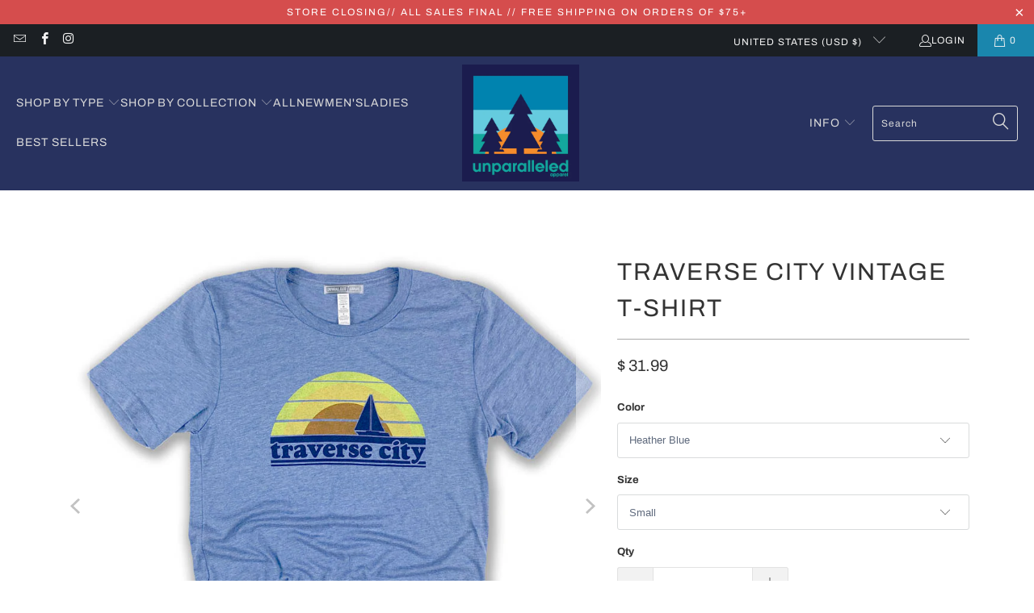

--- FILE ---
content_type: text/html; charset=utf-8
request_url: https://unparalleledapparel.com/products/traverse-city-vintage-t-shirt
body_size: 35994
content:


 <!DOCTYPE html>
<html class="no-js no-touch" lang="en"> <head> <script>
    window.Store = window.Store || {};
    window.Store.id = 11406596;</script> <meta charset="utf-8"> <meta http-equiv="cleartype" content="on"> <meta name="robots" content="index,follow"> <!-- Mobile Specific Metas --> <meta name="HandheldFriendly" content="True"> <meta name="MobileOptimized" content="320"> <meta name="viewport" content="width=device-width,initial-scale=1"> <meta name="theme-color" content="#ffffff"> <title>
      Traverse City Vintage T-Shirt - Unparalleled Apparel</title> <meta name="description" content=" Midwest Coast Vintage Wave T-Shirt - Created in Michigan- Triblend- Unisex Sizing "/> <!-- Preconnect Domains --> <link rel="preconnect" href="https://fonts.shopifycdn.com" /> <link rel="preconnect" href="https://cdn.shopify.com" /> <link rel="preconnect" href="https://v.shopify.com" /> <link rel="preconnect" href="https://cdn.shopifycloud.com" /> <link rel="preconnect" href="https://monorail-edge.shopifysvc.com"> <!-- fallback for browsers that don't support preconnect --> <link rel="dns-prefetch" href="https://fonts.shopifycdn.com" /> <link rel="dns-prefetch" href="https://cdn.shopify.com" /> <link rel="dns-prefetch" href="https://v.shopify.com" /> <link rel="dns-prefetch" href="https://cdn.shopifycloud.com" /> <link rel="dns-prefetch" href="https://monorail-edge.shopifysvc.com"> <!-- Preload Assets --> <link rel="preload" href="//unparalleledapparel.com/cdn/shop/t/38/assets/fancybox.css?v=19278034316635137701677590278" as="style"> <link rel="preload" href="//unparalleledapparel.com/cdn/shop/t/38/assets/styles.css?v=40998210506299031651764876880" as="style"> <link rel="preload" href="//unparalleledapparel.com/cdn/shop/t/38/assets/jquery.min.js?v=81049236547974671631677590278" as="script"> <link rel="preload" href="//unparalleledapparel.com/cdn/shop/t/38/assets/vendors.js?v=110606657863731852701677590278" as="script"> <link rel="preload" href="//unparalleledapparel.com/cdn/shop/t/38/assets/sections.js?v=101325471108091185951677590304" as="script"> <link rel="preload" href="//unparalleledapparel.com/cdn/shop/t/38/assets/utilities.js?v=179684771267404657711677590304" as="script"> <link rel="preload" href="//unparalleledapparel.com/cdn/shop/t/38/assets/app.js?v=158359464742694423361677590304" as="script"> <!-- Stylesheet for Fancybox library --> <link href="//unparalleledapparel.com/cdn/shop/t/38/assets/fancybox.css?v=19278034316635137701677590278" rel="stylesheet" type="text/css" media="all" /> <!-- Stylesheets for Turbo --> <link href="//unparalleledapparel.com/cdn/shop/t/38/assets/styles.css?v=40998210506299031651764876880" rel="stylesheet" type="text/css" media="all" /> <script>
      window.lazySizesConfig = window.lazySizesConfig || {};

      lazySizesConfig.expand = 300;
      lazySizesConfig.loadHidden = false;

      /*! lazysizes - v5.2.2 - bgset plugin */
      !function(e,t){var a=function(){t(e.lazySizes),e.removeEventListener("lazyunveilread",a,!0)};t=t.bind(null,e,e.document),"object"==typeof module&&module.exports?t(require("lazysizes")):"function"==typeof define&&define.amd?define(["lazysizes"],t):e.lazySizes?a():e.addEventListener("lazyunveilread",a,!0)}(window,function(e,z,g){"use strict";var c,y,b,f,i,s,n,v,m;e.addEventListener&&(c=g.cfg,y=/\s+/g,b=/\s*\|\s+|\s+\|\s*/g,f=/^(.+?)(?:\s+\[\s*(.+?)\s*\])(?:\s+\[\s*(.+?)\s*\])?$/,i=/^\s*\(*\s*type\s*:\s*(.+?)\s*\)*\s*$/,s=/\(|\)|'/,n={contain:1,cover:1},v=function(e,t){var a;t&&((a=t.match(i))&&a[1]?e.setAttribute("type",a[1]):e.setAttribute("media",c.customMedia[t]||t))},m=function(e){var t,a,i,r;e.target._lazybgset&&(a=(t=e.target)._lazybgset,(i=t.currentSrc||t.src)&&((r=g.fire(a,"bgsetproxy",{src:i,useSrc:s.test(i)?JSON.stringify(i):i})).defaultPrevented||(a.style.backgroundImage="url("+r.detail.useSrc+")")),t._lazybgsetLoading&&(g.fire(a,"_lazyloaded",{},!1,!0),delete t._lazybgsetLoading))},addEventListener("lazybeforeunveil",function(e){var t,a,i,r,s,n,l,d,o,u;!e.defaultPrevented&&(t=e.target.getAttribute("data-bgset"))&&(o=e.target,(u=z.createElement("img")).alt="",u._lazybgsetLoading=!0,e.detail.firesLoad=!0,a=t,i=o,r=u,s=z.createElement("picture"),n=i.getAttribute(c.sizesAttr),l=i.getAttribute("data-ratio"),d=i.getAttribute("data-optimumx"),i._lazybgset&&i._lazybgset.parentNode==i&&i.removeChild(i._lazybgset),Object.defineProperty(r,"_lazybgset",{value:i,writable:!0}),Object.defineProperty(i,"_lazybgset",{value:s,writable:!0}),a=a.replace(y," ").split(b),s.style.display="none",r.className=c.lazyClass,1!=a.length||n||(n="auto"),a.forEach(function(e){var t,a=z.createElement("source");n&&"auto"!=n&&a.setAttribute("sizes",n),(t=e.match(f))?(a.setAttribute(c.srcsetAttr,t[1]),v(a,t[2]),v(a,t[3])):a.setAttribute(c.srcsetAttr,e),s.appendChild(a)}),n&&(r.setAttribute(c.sizesAttr,n),i.removeAttribute(c.sizesAttr),i.removeAttribute("sizes")),d&&r.setAttribute("data-optimumx",d),l&&r.setAttribute("data-ratio",l),s.appendChild(r),i.appendChild(s),setTimeout(function(){g.loader.unveil(u),g.rAF(function(){g.fire(u,"_lazyloaded",{},!0,!0),u.complete&&m({target:u})})}))}),z.addEventListener("load",m,!0),e.addEventListener("lazybeforesizes",function(e){var t,a,i,r;e.detail.instance==g&&e.target._lazybgset&&e.detail.dataAttr&&(t=e.target._lazybgset,i=t,r=(getComputedStyle(i)||{getPropertyValue:function(){}}).getPropertyValue("background-size"),!n[r]&&n[i.style.backgroundSize]&&(r=i.style.backgroundSize),n[a=r]&&(e.target._lazysizesParentFit=a,g.rAF(function(){e.target.setAttribute("data-parent-fit",a),e.target._lazysizesParentFit&&delete e.target._lazysizesParentFit})))},!0),z.documentElement.addEventListener("lazybeforesizes",function(e){var t,a;!e.defaultPrevented&&e.target._lazybgset&&e.detail.instance==g&&(e.detail.width=(t=e.target._lazybgset,a=g.gW(t,t.parentNode),(!t._lazysizesWidth||a>t._lazysizesWidth)&&(t._lazysizesWidth=a),t._lazysizesWidth))}))});

      /*! lazysizes - v5.2.2 */
      !function(e){var t=function(u,D,f){"use strict";var k,H;if(function(){var e;var t={lazyClass:"lazyload",loadedClass:"lazyloaded",loadingClass:"lazyloading",preloadClass:"lazypreload",errorClass:"lazyerror",autosizesClass:"lazyautosizes",srcAttr:"data-src",srcsetAttr:"data-srcset",sizesAttr:"data-sizes",minSize:40,customMedia:{},init:true,expFactor:1.5,hFac:.8,loadMode:2,loadHidden:true,ricTimeout:0,throttleDelay:125};H=u.lazySizesConfig||u.lazysizesConfig||{};for(e in t){if(!(e in H)){H[e]=t[e]}}}(),!D||!D.getElementsByClassName){return{init:function(){},cfg:H,noSupport:true}}var O=D.documentElement,a=u.HTMLPictureElement,P="addEventListener",$="getAttribute",q=u[P].bind(u),I=u.setTimeout,U=u.requestAnimationFrame||I,l=u.requestIdleCallback,j=/^picture$/i,r=["load","error","lazyincluded","_lazyloaded"],i={},G=Array.prototype.forEach,J=function(e,t){if(!i[t]){i[t]=new RegExp("(\\s|^)"+t+"(\\s|$)")}return i[t].test(e[$]("class")||"")&&i[t]},K=function(e,t){if(!J(e,t)){e.setAttribute("class",(e[$]("class")||"").trim()+" "+t)}},Q=function(e,t){var i;if(i=J(e,t)){e.setAttribute("class",(e[$]("class")||"").replace(i," "))}},V=function(t,i,e){var a=e?P:"removeEventListener";if(e){V(t,i)}r.forEach(function(e){t[a](e,i)})},X=function(e,t,i,a,r){var n=D.createEvent("Event");if(!i){i={}}i.instance=k;n.initEvent(t,!a,!r);n.detail=i;e.dispatchEvent(n);return n},Y=function(e,t){var i;if(!a&&(i=u.picturefill||H.pf)){if(t&&t.src&&!e[$]("srcset")){e.setAttribute("srcset",t.src)}i({reevaluate:true,elements:[e]})}else if(t&&t.src){e.src=t.src}},Z=function(e,t){return(getComputedStyle(e,null)||{})[t]},s=function(e,t,i){i=i||e.offsetWidth;while(i<H.minSize&&t&&!e._lazysizesWidth){i=t.offsetWidth;t=t.parentNode}return i},ee=function(){var i,a;var t=[];var r=[];var n=t;var s=function(){var e=n;n=t.length?r:t;i=true;a=false;while(e.length){e.shift()()}i=false};var e=function(e,t){if(i&&!t){e.apply(this,arguments)}else{n.push(e);if(!a){a=true;(D.hidden?I:U)(s)}}};e._lsFlush=s;return e}(),te=function(i,e){return e?function(){ee(i)}:function(){var e=this;var t=arguments;ee(function(){i.apply(e,t)})}},ie=function(e){var i;var a=0;var r=H.throttleDelay;var n=H.ricTimeout;var t=function(){i=false;a=f.now();e()};var s=l&&n>49?function(){l(t,{timeout:n});if(n!==H.ricTimeout){n=H.ricTimeout}}:te(function(){I(t)},true);return function(e){var t;if(e=e===true){n=33}if(i){return}i=true;t=r-(f.now()-a);if(t<0){t=0}if(e||t<9){s()}else{I(s,t)}}},ae=function(e){var t,i;var a=99;var r=function(){t=null;e()};var n=function(){var e=f.now()-i;if(e<a){I(n,a-e)}else{(l||r)(r)}};return function(){i=f.now();if(!t){t=I(n,a)}}},e=function(){var v,m,c,h,e;var y,z,g,p,C,b,A;var n=/^img$/i;var d=/^iframe$/i;var E="onscroll"in u&&!/(gle|ing)bot/.test(navigator.userAgent);var _=0;var w=0;var N=0;var M=-1;var x=function(e){N--;if(!e||N<0||!e.target){N=0}};var W=function(e){if(A==null){A=Z(D.body,"visibility")=="hidden"}return A||!(Z(e.parentNode,"visibility")=="hidden"&&Z(e,"visibility")=="hidden")};var S=function(e,t){var i;var a=e;var r=W(e);g-=t;b+=t;p-=t;C+=t;while(r&&(a=a.offsetParent)&&a!=D.body&&a!=O){r=(Z(a,"opacity")||1)>0;if(r&&Z(a,"overflow")!="visible"){i=a.getBoundingClientRect();r=C>i.left&&p<i.right&&b>i.top-1&&g<i.bottom+1}}return r};var t=function(){var e,t,i,a,r,n,s,l,o,u,f,c;var d=k.elements;if((h=H.loadMode)&&N<8&&(e=d.length)){t=0;M++;for(;t<e;t++){if(!d[t]||d[t]._lazyRace){continue}if(!E||k.prematureUnveil&&k.prematureUnveil(d[t])){R(d[t]);continue}if(!(l=d[t][$]("data-expand"))||!(n=l*1)){n=w}if(!u){u=!H.expand||H.expand<1?O.clientHeight>500&&O.clientWidth>500?500:370:H.expand;k._defEx=u;f=u*H.expFactor;c=H.hFac;A=null;if(w<f&&N<1&&M>2&&h>2&&!D.hidden){w=f;M=0}else if(h>1&&M>1&&N<6){w=u}else{w=_}}if(o!==n){y=innerWidth+n*c;z=innerHeight+n;s=n*-1;o=n}i=d[t].getBoundingClientRect();if((b=i.bottom)>=s&&(g=i.top)<=z&&(C=i.right)>=s*c&&(p=i.left)<=y&&(b||C||p||g)&&(H.loadHidden||W(d[t]))&&(m&&N<3&&!l&&(h<3||M<4)||S(d[t],n))){R(d[t]);r=true;if(N>9){break}}else if(!r&&m&&!a&&N<4&&M<4&&h>2&&(v[0]||H.preloadAfterLoad)&&(v[0]||!l&&(b||C||p||g||d[t][$](H.sizesAttr)!="auto"))){a=v[0]||d[t]}}if(a&&!r){R(a)}}};var i=ie(t);var B=function(e){var t=e.target;if(t._lazyCache){delete t._lazyCache;return}x(e);K(t,H.loadedClass);Q(t,H.loadingClass);V(t,L);X(t,"lazyloaded")};var a=te(B);var L=function(e){a({target:e.target})};var T=function(t,i){try{t.contentWindow.location.replace(i)}catch(e){t.src=i}};var F=function(e){var t;var i=e[$](H.srcsetAttr);if(t=H.customMedia[e[$]("data-media")||e[$]("media")]){e.setAttribute("media",t)}if(i){e.setAttribute("srcset",i)}};var s=te(function(t,e,i,a,r){var n,s,l,o,u,f;if(!(u=X(t,"lazybeforeunveil",e)).defaultPrevented){if(a){if(i){K(t,H.autosizesClass)}else{t.setAttribute("sizes",a)}}s=t[$](H.srcsetAttr);n=t[$](H.srcAttr);if(r){l=t.parentNode;o=l&&j.test(l.nodeName||"")}f=e.firesLoad||"src"in t&&(s||n||o);u={target:t};K(t,H.loadingClass);if(f){clearTimeout(c);c=I(x,2500);V(t,L,true)}if(o){G.call(l.getElementsByTagName("source"),F)}if(s){t.setAttribute("srcset",s)}else if(n&&!o){if(d.test(t.nodeName)){T(t,n)}else{t.src=n}}if(r&&(s||o)){Y(t,{src:n})}}if(t._lazyRace){delete t._lazyRace}Q(t,H.lazyClass);ee(function(){var e=t.complete&&t.naturalWidth>1;if(!f||e){if(e){K(t,"ls-is-cached")}B(u);t._lazyCache=true;I(function(){if("_lazyCache"in t){delete t._lazyCache}},9)}if(t.loading=="lazy"){N--}},true)});var R=function(e){if(e._lazyRace){return}var t;var i=n.test(e.nodeName);var a=i&&(e[$](H.sizesAttr)||e[$]("sizes"));var r=a=="auto";if((r||!m)&&i&&(e[$]("src")||e.srcset)&&!e.complete&&!J(e,H.errorClass)&&J(e,H.lazyClass)){return}t=X(e,"lazyunveilread").detail;if(r){re.updateElem(e,true,e.offsetWidth)}e._lazyRace=true;N++;s(e,t,r,a,i)};var r=ae(function(){H.loadMode=3;i()});var l=function(){if(H.loadMode==3){H.loadMode=2}r()};var o=function(){if(m){return}if(f.now()-e<999){I(o,999);return}m=true;H.loadMode=3;i();q("scroll",l,true)};return{_:function(){e=f.now();k.elements=D.getElementsByClassName(H.lazyClass);v=D.getElementsByClassName(H.lazyClass+" "+H.preloadClass);q("scroll",i,true);q("resize",i,true);q("pageshow",function(e){if(e.persisted){var t=D.querySelectorAll("."+H.loadingClass);if(t.length&&t.forEach){U(function(){t.forEach(function(e){if(e.complete){R(e)}})})}}});if(u.MutationObserver){new MutationObserver(i).observe(O,{childList:true,subtree:true,attributes:true})}else{O[P]("DOMNodeInserted",i,true);O[P]("DOMAttrModified",i,true);setInterval(i,999)}q("hashchange",i,true);["focus","mouseover","click","load","transitionend","animationend"].forEach(function(e){D[P](e,i,true)});if(/d$|^c/.test(D.readyState)){o()}else{q("load",o);D[P]("DOMContentLoaded",i);I(o,2e4)}if(k.elements.length){t();ee._lsFlush()}else{i()}},checkElems:i,unveil:R,_aLSL:l}}(),re=function(){var i;var n=te(function(e,t,i,a){var r,n,s;e._lazysizesWidth=a;a+="px";e.setAttribute("sizes",a);if(j.test(t.nodeName||"")){r=t.getElementsByTagName("source");for(n=0,s=r.length;n<s;n++){r[n].setAttribute("sizes",a)}}if(!i.detail.dataAttr){Y(e,i.detail)}});var a=function(e,t,i){var a;var r=e.parentNode;if(r){i=s(e,r,i);a=X(e,"lazybeforesizes",{width:i,dataAttr:!!t});if(!a.defaultPrevented){i=a.detail.width;if(i&&i!==e._lazysizesWidth){n(e,r,a,i)}}}};var e=function(){var e;var t=i.length;if(t){e=0;for(;e<t;e++){a(i[e])}}};var t=ae(e);return{_:function(){i=D.getElementsByClassName(H.autosizesClass);q("resize",t)},checkElems:t,updateElem:a}}(),t=function(){if(!t.i&&D.getElementsByClassName){t.i=true;re._();e._()}};return I(function(){H.init&&t()}),k={cfg:H,autoSizer:re,loader:e,init:t,uP:Y,aC:K,rC:Q,hC:J,fire:X,gW:s,rAF:ee}}(e,e.document,Date);e.lazySizes=t,"object"==typeof module&&module.exports&&(module.exports=t)}("undefined"!=typeof window?window:{});</script> <!-- Icons --> <link rel="shortcut icon" type="image/x-icon" href="//unparalleledapparel.com/cdn/shop/files/UA-2021-Logo1_180x180.jpg?v=1614283179"> <link rel="apple-touch-icon" href="//unparalleledapparel.com/cdn/shop/files/UA-2021-Logo1_180x180.jpg?v=1614283179"/> <link rel="apple-touch-icon" sizes="57x57" href="//unparalleledapparel.com/cdn/shop/files/UA-2021-Logo1_57x57.jpg?v=1614283179"/> <link rel="apple-touch-icon" sizes="60x60" href="//unparalleledapparel.com/cdn/shop/files/UA-2021-Logo1_60x60.jpg?v=1614283179"/> <link rel="apple-touch-icon" sizes="72x72" href="//unparalleledapparel.com/cdn/shop/files/UA-2021-Logo1_72x72.jpg?v=1614283179"/> <link rel="apple-touch-icon" sizes="76x76" href="//unparalleledapparel.com/cdn/shop/files/UA-2021-Logo1_76x76.jpg?v=1614283179"/> <link rel="apple-touch-icon" sizes="114x114" href="//unparalleledapparel.com/cdn/shop/files/UA-2021-Logo1_114x114.jpg?v=1614283179"/> <link rel="apple-touch-icon" sizes="180x180" href="//unparalleledapparel.com/cdn/shop/files/UA-2021-Logo1_180x180.jpg?v=1614283179"/> <link rel="apple-touch-icon" sizes="228x228" href="//unparalleledapparel.com/cdn/shop/files/UA-2021-Logo1_228x228.jpg?v=1614283179"/> <link rel="canonical" href="https://unparalleledapparel.com/products/traverse-city-vintage-t-shirt"/> <script src="//unparalleledapparel.com/cdn/shop/t/38/assets/jquery.min.js?v=81049236547974671631677590278" defer></script> <script src="//unparalleledapparel.com/cdn/shop/t/38/assets/currencies.js?v=104585741455031924401677590277" defer></script> <script>
      window.PXUTheme = window.PXUTheme || {};
      window.PXUTheme.version = '8.3.0';
      window.PXUTheme.name = 'Turbo';</script>
    


    
<template id="price-ui"><span class="price " data-price></span><span class="compare-at-price" data-compare-at-price></span><span class="unit-pricing" data-unit-pricing></span></template> <template id="price-ui-badge"><div class="price-ui-badge__sticker price-ui-badge__sticker--"> <span class="price-ui-badge__sticker-text" data-badge></span></div></template> <template id="price-ui__price"><span class="money" data-price></span></template> <template id="price-ui__price-range"><span class="price-min" data-price-min><span class="money" data-price></span></span> - <span class="price-max" data-price-max><span class="money" data-price></span></span></template> <template id="price-ui__unit-pricing"><span class="unit-quantity" data-unit-quantity></span> | <span class="unit-price" data-unit-price><span class="money" data-price></span></span> / <span class="unit-measurement" data-unit-measurement></span></template> <template id="price-ui-badge__percent-savings-range">Save up to <span data-price-percent></span>%</template> <template id="price-ui-badge__percent-savings">Save <span data-price-percent></span>%</template> <template id="price-ui-badge__price-savings-range">Save up to <span class="money" data-price></span></template> <template id="price-ui-badge__price-savings">Save <span class="money" data-price></span></template> <template id="price-ui-badge__on-sale">Sale</template> <template id="price-ui-badge__sold-out">Sold out</template> <template id="price-ui-badge__in-stock">In stock</template> <script>
      
window.PXUTheme = window.PXUTheme || {};


window.PXUTheme.theme_settings = {};
window.PXUTheme.currency = {};
window.PXUTheme.routes = window.PXUTheme.routes || {};


window.PXUTheme.theme_settings.display_tos_checkbox = false;
window.PXUTheme.theme_settings.go_to_checkout = true;
window.PXUTheme.theme_settings.cart_action = "ajax";
window.PXUTheme.theme_settings.cart_shipping_calculator = false;


window.PXUTheme.theme_settings.collection_swatches = true;
window.PXUTheme.theme_settings.collection_secondary_image = false;


window.PXUTheme.currency.show_multiple_currencies = false;
window.PXUTheme.currency.shop_currency = "USD";
window.PXUTheme.currency.default_currency = "USD";
window.PXUTheme.currency.display_format = "money_format";
window.PXUTheme.currency.money_format = "$ {{amount}}";
window.PXUTheme.currency.money_format_no_currency = "$ {{amount}}";
window.PXUTheme.currency.money_format_currency = "$ {{amount}} USD";
window.PXUTheme.currency.native_multi_currency = true;
window.PXUTheme.currency.iso_code = "USD";
window.PXUTheme.currency.symbol = "$";


window.PXUTheme.theme_settings.display_inventory_left = false;
window.PXUTheme.theme_settings.inventory_threshold = 10;
window.PXUTheme.theme_settings.limit_quantity = true;


window.PXUTheme.theme_settings.menu_position = "inline";


window.PXUTheme.theme_settings.newsletter_popup = false;
window.PXUTheme.theme_settings.newsletter_popup_days = "14";
window.PXUTheme.theme_settings.newsletter_popup_mobile = false;
window.PXUTheme.theme_settings.newsletter_popup_seconds = 0;


window.PXUTheme.theme_settings.pagination_type = "infinite_scroll";


window.PXUTheme.theme_settings.enable_shopify_collection_badges = false;
window.PXUTheme.theme_settings.quick_shop_thumbnail_position = "bottom-thumbnails";
window.PXUTheme.theme_settings.product_form_style = "swatches";
window.PXUTheme.theme_settings.sale_banner_enabled = true;
window.PXUTheme.theme_settings.display_savings = false;
window.PXUTheme.theme_settings.display_sold_out_price = false;
window.PXUTheme.theme_settings.free_text = "Free";
window.PXUTheme.theme_settings.video_looping = false;
window.PXUTheme.theme_settings.quick_shop_style = "popup";
window.PXUTheme.theme_settings.hover_enabled = false;


window.PXUTheme.routes.cart_url = "/cart";
window.PXUTheme.routes.root_url = "/";
window.PXUTheme.routes.search_url = "/search";
window.PXUTheme.routes.all_products_collection_url = "/collections/all";
window.PXUTheme.routes.product_recommendations_url = "/recommendations/products";


window.PXUTheme.theme_settings.image_loading_style = "blur-up";


window.PXUTheme.theme_settings.search_option = "products";
window.PXUTheme.theme_settings.search_items_to_display = 5;
window.PXUTheme.theme_settings.enable_autocomplete = true;


window.PXUTheme.theme_settings.page_dots_enabled = false;
window.PXUTheme.theme_settings.slideshow_arrow_size = "light";


window.PXUTheme.theme_settings.quick_shop_enabled = false;


window.PXUTheme.translation = {};


window.PXUTheme.translation.agree_to_terms_warning = "You must agree with the terms and conditions to checkout.";
window.PXUTheme.translation.one_item_left = "item left";
window.PXUTheme.translation.items_left_text = "items left";
window.PXUTheme.translation.cart_savings_text = "Total Savings";
window.PXUTheme.translation.cart_discount_text = "Discount";
window.PXUTheme.translation.cart_subtotal_text = "Subtotal";
window.PXUTheme.translation.cart_remove_text = "Remove";
window.PXUTheme.translation.cart_free_text = "Free";


window.PXUTheme.translation.newsletter_success_text = "Thank you for joining our mailing list!";


window.PXUTheme.translation.notify_email = "Enter your email address...";
window.PXUTheme.translation.notify_email_value = "Translation missing: en.contact.fields.email";
window.PXUTheme.translation.notify_email_send = "Send";
window.PXUTheme.translation.notify_message_first = "Please notify me when ";
window.PXUTheme.translation.notify_message_last = " becomes available - ";
window.PXUTheme.translation.notify_success_text = "Thanks! We will notify you when this product becomes available!";


window.PXUTheme.translation.add_to_cart = "Add to Cart";
window.PXUTheme.translation.coming_soon_text = "Coming Soon";
window.PXUTheme.translation.sold_out_text = "Sold Out";
window.PXUTheme.translation.sale_text = "Sale";
window.PXUTheme.translation.savings_text = "You Save";
window.PXUTheme.translation.from_text = "from";
window.PXUTheme.translation.new_text = "New";
window.PXUTheme.translation.pre_order_text = "Pre-Order";
window.PXUTheme.translation.unavailable_text = "Unavailable";


window.PXUTheme.translation.all_results = "View all results";
window.PXUTheme.translation.no_results = "Sorry, no results!";


window.PXUTheme.media_queries = {};
window.PXUTheme.media_queries.small = window.matchMedia( "(max-width: 480px)" );
window.PXUTheme.media_queries.medium = window.matchMedia( "(max-width: 798px)" );
window.PXUTheme.media_queries.large = window.matchMedia( "(min-width: 799px)" );
window.PXUTheme.media_queries.larger = window.matchMedia( "(min-width: 960px)" );
window.PXUTheme.media_queries.xlarge = window.matchMedia( "(min-width: 1200px)" );
window.PXUTheme.media_queries.ie10 = window.matchMedia( "all and (-ms-high-contrast: none), (-ms-high-contrast: active)" );
window.PXUTheme.media_queries.tablet = window.matchMedia( "only screen and (min-width: 799px) and (max-width: 1024px)" );
window.PXUTheme.media_queries.mobile_and_tablet = window.matchMedia( "(max-width: 1024px)" );</script> <script src="//unparalleledapparel.com/cdn/shop/t/38/assets/vendors.js?v=110606657863731852701677590278" defer></script> <script src="//unparalleledapparel.com/cdn/shop/t/38/assets/sections.js?v=101325471108091185951677590304" defer></script> <script src="//unparalleledapparel.com/cdn/shop/t/38/assets/utilities.js?v=179684771267404657711677590304" defer></script> <script src="//unparalleledapparel.com/cdn/shop/t/38/assets/app.js?v=158359464742694423361677590304" defer></script> <script src="//unparalleledapparel.com/cdn/shop/t/38/assets/instantclick.min.js?v=20092422000980684151677590278" data-no-instant defer></script> <script data-no-instant>
        window.addEventListener('DOMContentLoaded', function() {

          function inIframe() {
            try {
              return window.self !== window.top;
            } catch (e) {
              return true;
            }
          }

          if (!inIframe()){
            InstantClick.on('change', function() {

              $('head script[src*="shopify"]').each(function() {
                var script = document.createElement('script');
                script.type = 'text/javascript';
                script.src = $(this).attr('src');

                $('body').append(script);
              });

              $('body').removeClass('fancybox-active');
              $.fancybox.destroy();

              InstantClick.init();

            });
          }
        });</script> <script></script> <script>window.performance && window.performance.mark && window.performance.mark('shopify.content_for_header.start');</script><meta name="google-site-verification" content="rzfmVYyLoLQqdPOu0Xr_ByEgWs2ZTtlDBJDro1-HjRg">
<meta name="facebook-domain-verification" content="muwjlqi0ypd45n6cl8y4pgsmoe4hk0">
<meta id="shopify-digital-wallet" name="shopify-digital-wallet" content="/11406596/digital_wallets/dialog">
<meta name="shopify-checkout-api-token" content="babc862ef7061fafe42bfb1247021cc6">
<meta id="in-context-paypal-metadata" data-shop-id="11406596" data-venmo-supported="false" data-environment="production" data-locale="en_US" data-paypal-v4="true" data-currency="USD">
<link rel="alternate" type="application/json+oembed" href="https://unparalleledapparel.com/products/traverse-city-vintage-t-shirt.oembed">
<script async="async" src="/checkouts/internal/preloads.js?locale=en-US"></script>
<link rel="preconnect" href="https://shop.app" crossorigin="anonymous">
<script async="async" src="https://shop.app/checkouts/internal/preloads.js?locale=en-US&shop_id=11406596" crossorigin="anonymous"></script>
<script id="apple-pay-shop-capabilities" type="application/json">{"shopId":11406596,"countryCode":"US","currencyCode":"USD","merchantCapabilities":["supports3DS"],"merchantId":"gid:\/\/shopify\/Shop\/11406596","merchantName":"Unparalleled Apparel","requiredBillingContactFields":["postalAddress","email","phone"],"requiredShippingContactFields":["postalAddress","email","phone"],"shippingType":"shipping","supportedNetworks":["visa","masterCard","amex","discover","elo","jcb"],"total":{"type":"pending","label":"Unparalleled Apparel","amount":"1.00"},"shopifyPaymentsEnabled":true,"supportsSubscriptions":true}</script>
<script id="shopify-features" type="application/json">{"accessToken":"babc862ef7061fafe42bfb1247021cc6","betas":["rich-media-storefront-analytics"],"domain":"unparalleledapparel.com","predictiveSearch":true,"shopId":11406596,"locale":"en"}</script>
<script>var Shopify = Shopify || {};
Shopify.shop = "unparalleledapparel.myshopify.com";
Shopify.locale = "en";
Shopify.currency = {"active":"USD","rate":"1.0"};
Shopify.country = "US";
Shopify.theme = {"name":"turbo-portland-November-8-2018-Nov-J (Sep-23-2021)","id":124792012883,"schema_name":"Turbo","schema_version":"8.3.0","theme_store_id":null,"role":"main"};
Shopify.theme.handle = "null";
Shopify.theme.style = {"id":null,"handle":null};
Shopify.cdnHost = "unparalleledapparel.com/cdn";
Shopify.routes = Shopify.routes || {};
Shopify.routes.root = "/";</script>
<script type="module">!function(o){(o.Shopify=o.Shopify||{}).modules=!0}(window);</script>
<script>!function(o){function n(){var o=[];function n(){o.push(Array.prototype.slice.apply(arguments))}return n.q=o,n}var t=o.Shopify=o.Shopify||{};t.loadFeatures=n(),t.autoloadFeatures=n()}(window);</script>
<script>
  window.ShopifyPay = window.ShopifyPay || {};
  window.ShopifyPay.apiHost = "shop.app\/pay";
  window.ShopifyPay.redirectState = null;
</script>
<script id="shop-js-analytics" type="application/json">{"pageType":"product"}</script>
<script defer="defer" async type="module" src="//unparalleledapparel.com/cdn/shopifycloud/shop-js/modules/v2/client.init-shop-cart-sync_BN7fPSNr.en.esm.js"></script>
<script defer="defer" async type="module" src="//unparalleledapparel.com/cdn/shopifycloud/shop-js/modules/v2/chunk.common_Cbph3Kss.esm.js"></script>
<script defer="defer" async type="module" src="//unparalleledapparel.com/cdn/shopifycloud/shop-js/modules/v2/chunk.modal_DKumMAJ1.esm.js"></script>
<script type="module">
  await import("//unparalleledapparel.com/cdn/shopifycloud/shop-js/modules/v2/client.init-shop-cart-sync_BN7fPSNr.en.esm.js");
await import("//unparalleledapparel.com/cdn/shopifycloud/shop-js/modules/v2/chunk.common_Cbph3Kss.esm.js");
await import("//unparalleledapparel.com/cdn/shopifycloud/shop-js/modules/v2/chunk.modal_DKumMAJ1.esm.js");

  window.Shopify.SignInWithShop?.initShopCartSync?.({"fedCMEnabled":true,"windoidEnabled":true});

</script>
<script defer="defer" async type="module" src="//unparalleledapparel.com/cdn/shopifycloud/shop-js/modules/v2/client.payment-terms_BxzfvcZJ.en.esm.js"></script>
<script defer="defer" async type="module" src="//unparalleledapparel.com/cdn/shopifycloud/shop-js/modules/v2/chunk.common_Cbph3Kss.esm.js"></script>
<script defer="defer" async type="module" src="//unparalleledapparel.com/cdn/shopifycloud/shop-js/modules/v2/chunk.modal_DKumMAJ1.esm.js"></script>
<script type="module">
  await import("//unparalleledapparel.com/cdn/shopifycloud/shop-js/modules/v2/client.payment-terms_BxzfvcZJ.en.esm.js");
await import("//unparalleledapparel.com/cdn/shopifycloud/shop-js/modules/v2/chunk.common_Cbph3Kss.esm.js");
await import("//unparalleledapparel.com/cdn/shopifycloud/shop-js/modules/v2/chunk.modal_DKumMAJ1.esm.js");

  
</script>
<script>
  window.Shopify = window.Shopify || {};
  if (!window.Shopify.featureAssets) window.Shopify.featureAssets = {};
  window.Shopify.featureAssets['shop-js'] = {"shop-cart-sync":["modules/v2/client.shop-cart-sync_CJVUk8Jm.en.esm.js","modules/v2/chunk.common_Cbph3Kss.esm.js","modules/v2/chunk.modal_DKumMAJ1.esm.js"],"init-fed-cm":["modules/v2/client.init-fed-cm_7Fvt41F4.en.esm.js","modules/v2/chunk.common_Cbph3Kss.esm.js","modules/v2/chunk.modal_DKumMAJ1.esm.js"],"init-shop-email-lookup-coordinator":["modules/v2/client.init-shop-email-lookup-coordinator_Cc088_bR.en.esm.js","modules/v2/chunk.common_Cbph3Kss.esm.js","modules/v2/chunk.modal_DKumMAJ1.esm.js"],"init-windoid":["modules/v2/client.init-windoid_hPopwJRj.en.esm.js","modules/v2/chunk.common_Cbph3Kss.esm.js","modules/v2/chunk.modal_DKumMAJ1.esm.js"],"shop-button":["modules/v2/client.shop-button_B0jaPSNF.en.esm.js","modules/v2/chunk.common_Cbph3Kss.esm.js","modules/v2/chunk.modal_DKumMAJ1.esm.js"],"shop-cash-offers":["modules/v2/client.shop-cash-offers_DPIskqss.en.esm.js","modules/v2/chunk.common_Cbph3Kss.esm.js","modules/v2/chunk.modal_DKumMAJ1.esm.js"],"shop-toast-manager":["modules/v2/client.shop-toast-manager_CK7RT69O.en.esm.js","modules/v2/chunk.common_Cbph3Kss.esm.js","modules/v2/chunk.modal_DKumMAJ1.esm.js"],"init-shop-cart-sync":["modules/v2/client.init-shop-cart-sync_BN7fPSNr.en.esm.js","modules/v2/chunk.common_Cbph3Kss.esm.js","modules/v2/chunk.modal_DKumMAJ1.esm.js"],"init-customer-accounts-sign-up":["modules/v2/client.init-customer-accounts-sign-up_CfPf4CXf.en.esm.js","modules/v2/client.shop-login-button_DeIztwXF.en.esm.js","modules/v2/chunk.common_Cbph3Kss.esm.js","modules/v2/chunk.modal_DKumMAJ1.esm.js"],"pay-button":["modules/v2/client.pay-button_CgIwFSYN.en.esm.js","modules/v2/chunk.common_Cbph3Kss.esm.js","modules/v2/chunk.modal_DKumMAJ1.esm.js"],"init-customer-accounts":["modules/v2/client.init-customer-accounts_DQ3x16JI.en.esm.js","modules/v2/client.shop-login-button_DeIztwXF.en.esm.js","modules/v2/chunk.common_Cbph3Kss.esm.js","modules/v2/chunk.modal_DKumMAJ1.esm.js"],"avatar":["modules/v2/client.avatar_BTnouDA3.en.esm.js"],"init-shop-for-new-customer-accounts":["modules/v2/client.init-shop-for-new-customer-accounts_CsZy_esa.en.esm.js","modules/v2/client.shop-login-button_DeIztwXF.en.esm.js","modules/v2/chunk.common_Cbph3Kss.esm.js","modules/v2/chunk.modal_DKumMAJ1.esm.js"],"shop-follow-button":["modules/v2/client.shop-follow-button_BRMJjgGd.en.esm.js","modules/v2/chunk.common_Cbph3Kss.esm.js","modules/v2/chunk.modal_DKumMAJ1.esm.js"],"checkout-modal":["modules/v2/client.checkout-modal_B9Drz_yf.en.esm.js","modules/v2/chunk.common_Cbph3Kss.esm.js","modules/v2/chunk.modal_DKumMAJ1.esm.js"],"shop-login-button":["modules/v2/client.shop-login-button_DeIztwXF.en.esm.js","modules/v2/chunk.common_Cbph3Kss.esm.js","modules/v2/chunk.modal_DKumMAJ1.esm.js"],"lead-capture":["modules/v2/client.lead-capture_DXYzFM3R.en.esm.js","modules/v2/chunk.common_Cbph3Kss.esm.js","modules/v2/chunk.modal_DKumMAJ1.esm.js"],"shop-login":["modules/v2/client.shop-login_CA5pJqmO.en.esm.js","modules/v2/chunk.common_Cbph3Kss.esm.js","modules/v2/chunk.modal_DKumMAJ1.esm.js"],"payment-terms":["modules/v2/client.payment-terms_BxzfvcZJ.en.esm.js","modules/v2/chunk.common_Cbph3Kss.esm.js","modules/v2/chunk.modal_DKumMAJ1.esm.js"]};
</script>
<script id="__st">var __st={"a":11406596,"offset":-18000,"reqid":"4d06101d-84f5-41a0-be00-78f062f526b0-1769793042","pageurl":"unparalleledapparel.com\/products\/traverse-city-vintage-t-shirt","u":"14d6868cb8c0","p":"product","rtyp":"product","rid":6538110500947};</script>
<script>window.ShopifyPaypalV4VisibilityTracking = true;</script>
<script id="captcha-bootstrap">!function(){'use strict';const t='contact',e='account',n='new_comment',o=[[t,t],['blogs',n],['comments',n],[t,'customer']],c=[[e,'customer_login'],[e,'guest_login'],[e,'recover_customer_password'],[e,'create_customer']],r=t=>t.map((([t,e])=>`form[action*='/${t}']:not([data-nocaptcha='true']) input[name='form_type'][value='${e}']`)).join(','),a=t=>()=>t?[...document.querySelectorAll(t)].map((t=>t.form)):[];function s(){const t=[...o],e=r(t);return a(e)}const i='password',u='form_key',d=['recaptcha-v3-token','g-recaptcha-response','h-captcha-response',i],f=()=>{try{return window.sessionStorage}catch{return}},m='__shopify_v',_=t=>t.elements[u];function p(t,e,n=!1){try{const o=window.sessionStorage,c=JSON.parse(o.getItem(e)),{data:r}=function(t){const{data:e,action:n}=t;return t[m]||n?{data:e,action:n}:{data:t,action:n}}(c);for(const[e,n]of Object.entries(r))t.elements[e]&&(t.elements[e].value=n);n&&o.removeItem(e)}catch(o){console.error('form repopulation failed',{error:o})}}const l='form_type',E='cptcha';function T(t){t.dataset[E]=!0}const w=window,h=w.document,L='Shopify',v='ce_forms',y='captcha';let A=!1;((t,e)=>{const n=(g='f06e6c50-85a8-45c8-87d0-21a2b65856fe',I='https://cdn.shopify.com/shopifycloud/storefront-forms-hcaptcha/ce_storefront_forms_captcha_hcaptcha.v1.5.2.iife.js',D={infoText:'Protected by hCaptcha',privacyText:'Privacy',termsText:'Terms'},(t,e,n)=>{const o=w[L][v],c=o.bindForm;if(c)return c(t,g,e,D).then(n);var r;o.q.push([[t,g,e,D],n]),r=I,A||(h.body.append(Object.assign(h.createElement('script'),{id:'captcha-provider',async:!0,src:r})),A=!0)});var g,I,D;w[L]=w[L]||{},w[L][v]=w[L][v]||{},w[L][v].q=[],w[L][y]=w[L][y]||{},w[L][y].protect=function(t,e){n(t,void 0,e),T(t)},Object.freeze(w[L][y]),function(t,e,n,w,h,L){const[v,y,A,g]=function(t,e,n){const i=e?o:[],u=t?c:[],d=[...i,...u],f=r(d),m=r(i),_=r(d.filter((([t,e])=>n.includes(e))));return[a(f),a(m),a(_),s()]}(w,h,L),I=t=>{const e=t.target;return e instanceof HTMLFormElement?e:e&&e.form},D=t=>v().includes(t);t.addEventListener('submit',(t=>{const e=I(t);if(!e)return;const n=D(e)&&!e.dataset.hcaptchaBound&&!e.dataset.recaptchaBound,o=_(e),c=g().includes(e)&&(!o||!o.value);(n||c)&&t.preventDefault(),c&&!n&&(function(t){try{if(!f())return;!function(t){const e=f();if(!e)return;const n=_(t);if(!n)return;const o=n.value;o&&e.removeItem(o)}(t);const e=Array.from(Array(32),(()=>Math.random().toString(36)[2])).join('');!function(t,e){_(t)||t.append(Object.assign(document.createElement('input'),{type:'hidden',name:u})),t.elements[u].value=e}(t,e),function(t,e){const n=f();if(!n)return;const o=[...t.querySelectorAll(`input[type='${i}']`)].map((({name:t})=>t)),c=[...d,...o],r={};for(const[a,s]of new FormData(t).entries())c.includes(a)||(r[a]=s);n.setItem(e,JSON.stringify({[m]:1,action:t.action,data:r}))}(t,e)}catch(e){console.error('failed to persist form',e)}}(e),e.submit())}));const S=(t,e)=>{t&&!t.dataset[E]&&(n(t,e.some((e=>e===t))),T(t))};for(const o of['focusin','change'])t.addEventListener(o,(t=>{const e=I(t);D(e)&&S(e,y())}));const B=e.get('form_key'),M=e.get(l),P=B&&M;t.addEventListener('DOMContentLoaded',(()=>{const t=y();if(P)for(const e of t)e.elements[l].value===M&&p(e,B);[...new Set([...A(),...v().filter((t=>'true'===t.dataset.shopifyCaptcha))])].forEach((e=>S(e,t)))}))}(h,new URLSearchParams(w.location.search),n,t,e,['guest_login'])})(!0,!0)}();</script>
<script integrity="sha256-4kQ18oKyAcykRKYeNunJcIwy7WH5gtpwJnB7kiuLZ1E=" data-source-attribution="shopify.loadfeatures" defer="defer" src="//unparalleledapparel.com/cdn/shopifycloud/storefront/assets/storefront/load_feature-a0a9edcb.js" crossorigin="anonymous"></script>
<script crossorigin="anonymous" defer="defer" src="//unparalleledapparel.com/cdn/shopifycloud/storefront/assets/shopify_pay/storefront-65b4c6d7.js?v=20250812"></script>
<script data-source-attribution="shopify.dynamic_checkout.dynamic.init">var Shopify=Shopify||{};Shopify.PaymentButton=Shopify.PaymentButton||{isStorefrontPortableWallets:!0,init:function(){window.Shopify.PaymentButton.init=function(){};var t=document.createElement("script");t.src="https://unparalleledapparel.com/cdn/shopifycloud/portable-wallets/latest/portable-wallets.en.js",t.type="module",document.head.appendChild(t)}};
</script>
<script data-source-attribution="shopify.dynamic_checkout.buyer_consent">
  function portableWalletsHideBuyerConsent(e){var t=document.getElementById("shopify-buyer-consent"),n=document.getElementById("shopify-subscription-policy-button");t&&n&&(t.classList.add("hidden"),t.setAttribute("aria-hidden","true"),n.removeEventListener("click",e))}function portableWalletsShowBuyerConsent(e){var t=document.getElementById("shopify-buyer-consent"),n=document.getElementById("shopify-subscription-policy-button");t&&n&&(t.classList.remove("hidden"),t.removeAttribute("aria-hidden"),n.addEventListener("click",e))}window.Shopify?.PaymentButton&&(window.Shopify.PaymentButton.hideBuyerConsent=portableWalletsHideBuyerConsent,window.Shopify.PaymentButton.showBuyerConsent=portableWalletsShowBuyerConsent);
</script>
<script>
  function portableWalletsCleanup(e){e&&e.src&&console.error("Failed to load portable wallets script "+e.src);var t=document.querySelectorAll("shopify-accelerated-checkout .shopify-payment-button__skeleton, shopify-accelerated-checkout-cart .wallet-cart-button__skeleton"),e=document.getElementById("shopify-buyer-consent");for(let e=0;e<t.length;e++)t[e].remove();e&&e.remove()}function portableWalletsNotLoadedAsModule(e){e instanceof ErrorEvent&&"string"==typeof e.message&&e.message.includes("import.meta")&&"string"==typeof e.filename&&e.filename.includes("portable-wallets")&&(window.removeEventListener("error",portableWalletsNotLoadedAsModule),window.Shopify.PaymentButton.failedToLoad=e,"loading"===document.readyState?document.addEventListener("DOMContentLoaded",window.Shopify.PaymentButton.init):window.Shopify.PaymentButton.init())}window.addEventListener("error",portableWalletsNotLoadedAsModule);
</script>

<script type="module" src="https://unparalleledapparel.com/cdn/shopifycloud/portable-wallets/latest/portable-wallets.en.js" onError="portableWalletsCleanup(this)" crossorigin="anonymous"></script>
<script nomodule>
  document.addEventListener("DOMContentLoaded", portableWalletsCleanup);
</script>

<link id="shopify-accelerated-checkout-styles" rel="stylesheet" media="screen" href="https://unparalleledapparel.com/cdn/shopifycloud/portable-wallets/latest/accelerated-checkout-backwards-compat.css" crossorigin="anonymous">
<style id="shopify-accelerated-checkout-cart">
        #shopify-buyer-consent {
  margin-top: 1em;
  display: inline-block;
  width: 100%;
}

#shopify-buyer-consent.hidden {
  display: none;
}

#shopify-subscription-policy-button {
  background: none;
  border: none;
  padding: 0;
  text-decoration: underline;
  font-size: inherit;
  cursor: pointer;
}

#shopify-subscription-policy-button::before {
  box-shadow: none;
}

      </style>

<script>window.performance && window.performance.mark && window.performance.mark('shopify.content_for_header.end');</script>

    

<meta name="author" content="Unparalleled Apparel">
<meta property="og:url" content="https://unparalleledapparel.com/products/traverse-city-vintage-t-shirt">
<meta property="og:site_name" content="Unparalleled Apparel"> <meta property="og:type" content="product"> <meta property="og:title" content="Traverse City Vintage T-Shirt"> <meta property="og:image" content="https://unparalleledapparel.com/cdn/shop/products/Traverse-City-Vintage-T-Shirt-Heather-Blue-2-DSweb_600x.jpg?v=1614715594"> <meta property="og:image:secure_url" content="https://unparalleledapparel.com/cdn/shop/products/Traverse-City-Vintage-T-Shirt-Heather-Blue-2-DSweb_600x.jpg?v=1614715594"> <meta property="og:image:width" content="900"> <meta property="og:image:height" content="900"> <meta property="og:image" content="https://unparalleledapparel.com/cdn/shop/files/wmjhns9axagxcr4znqlz_600x.jpg?v=1740760775"> <meta property="og:image:secure_url" content="https://unparalleledapparel.com/cdn/shop/files/wmjhns9axagxcr4znqlz_600x.jpg?v=1740760775"> <meta property="og:image:width" content="900"> <meta property="og:image:height" content="900"> <meta property="og:image" content="https://unparalleledapparel.com/cdn/shop/files/wmjhns9axagxcr4znqlz_d5b9396f-eae3-4ffa-bdee-3ac808ebf88b_600x.jpg?v=1742836217"> <meta property="og:image:secure_url" content="https://unparalleledapparel.com/cdn/shop/files/wmjhns9axagxcr4znqlz_d5b9396f-eae3-4ffa-bdee-3ac808ebf88b_600x.jpg?v=1742836217"> <meta property="og:image:width" content="900"> <meta property="og:image:height" content="900"> <meta property="product:price:amount" content="31.99"> <meta property="product:price:currency" content="USD"> <meta property="og:description" content=" Midwest Coast Vintage Wave T-Shirt - Created in Michigan- Triblend- Unisex Sizing ">




<meta name="twitter:card" content="summary"> <meta name="twitter:title" content="Traverse City Vintage T-Shirt"> <meta name="twitter:description" content=" Midwest Coast Vintage Wave T-Shirt

- Created in Michigan- Triblend- Unisex Sizing "> <meta name="twitter:image" content="https://unparalleledapparel.com/cdn/shop/products/Traverse-City-Vintage-T-Shirt-Heather-Blue-2-DSweb_240x.jpg?v=1614715594"> <meta name="twitter:image:width" content="240"> <meta name="twitter:image:height" content="240"> <meta name="twitter:image:alt" content="Traverse City Vintage T-Shirt"><script src="https://cdn.shopify.com/extensions/6c66d7d0-f631-46bf-8039-ad48ac607ad6/forms-2301/assets/shopify-forms-loader.js" type="text/javascript" defer="defer"></script>
<link href="https://monorail-edge.shopifysvc.com" rel="dns-prefetch">
<script>(function(){if ("sendBeacon" in navigator && "performance" in window) {try {var session_token_from_headers = performance.getEntriesByType('navigation')[0].serverTiming.find(x => x.name == '_s').description;} catch {var session_token_from_headers = undefined;}var session_cookie_matches = document.cookie.match(/_shopify_s=([^;]*)/);var session_token_from_cookie = session_cookie_matches && session_cookie_matches.length === 2 ? session_cookie_matches[1] : "";var session_token = session_token_from_headers || session_token_from_cookie || "";function handle_abandonment_event(e) {var entries = performance.getEntries().filter(function(entry) {return /monorail-edge.shopifysvc.com/.test(entry.name);});if (!window.abandonment_tracked && entries.length === 0) {window.abandonment_tracked = true;var currentMs = Date.now();var navigation_start = performance.timing.navigationStart;var payload = {shop_id: 11406596,url: window.location.href,navigation_start,duration: currentMs - navigation_start,session_token,page_type: "product"};window.navigator.sendBeacon("https://monorail-edge.shopifysvc.com/v1/produce", JSON.stringify({schema_id: "online_store_buyer_site_abandonment/1.1",payload: payload,metadata: {event_created_at_ms: currentMs,event_sent_at_ms: currentMs}}));}}window.addEventListener('pagehide', handle_abandonment_event);}}());</script>
<script id="web-pixels-manager-setup">(function e(e,d,r,n,o){if(void 0===o&&(o={}),!Boolean(null===(a=null===(i=window.Shopify)||void 0===i?void 0:i.analytics)||void 0===a?void 0:a.replayQueue)){var i,a;window.Shopify=window.Shopify||{};var t=window.Shopify;t.analytics=t.analytics||{};var s=t.analytics;s.replayQueue=[],s.publish=function(e,d,r){return s.replayQueue.push([e,d,r]),!0};try{self.performance.mark("wpm:start")}catch(e){}var l=function(){var e={modern:/Edge?\/(1{2}[4-9]|1[2-9]\d|[2-9]\d{2}|\d{4,})\.\d+(\.\d+|)|Firefox\/(1{2}[4-9]|1[2-9]\d|[2-9]\d{2}|\d{4,})\.\d+(\.\d+|)|Chrom(ium|e)\/(9{2}|\d{3,})\.\d+(\.\d+|)|(Maci|X1{2}).+ Version\/(15\.\d+|(1[6-9]|[2-9]\d|\d{3,})\.\d+)([,.]\d+|)( \(\w+\)|)( Mobile\/\w+|) Safari\/|Chrome.+OPR\/(9{2}|\d{3,})\.\d+\.\d+|(CPU[ +]OS|iPhone[ +]OS|CPU[ +]iPhone|CPU IPhone OS|CPU iPad OS)[ +]+(15[._]\d+|(1[6-9]|[2-9]\d|\d{3,})[._]\d+)([._]\d+|)|Android:?[ /-](13[3-9]|1[4-9]\d|[2-9]\d{2}|\d{4,})(\.\d+|)(\.\d+|)|Android.+Firefox\/(13[5-9]|1[4-9]\d|[2-9]\d{2}|\d{4,})\.\d+(\.\d+|)|Android.+Chrom(ium|e)\/(13[3-9]|1[4-9]\d|[2-9]\d{2}|\d{4,})\.\d+(\.\d+|)|SamsungBrowser\/([2-9]\d|\d{3,})\.\d+/,legacy:/Edge?\/(1[6-9]|[2-9]\d|\d{3,})\.\d+(\.\d+|)|Firefox\/(5[4-9]|[6-9]\d|\d{3,})\.\d+(\.\d+|)|Chrom(ium|e)\/(5[1-9]|[6-9]\d|\d{3,})\.\d+(\.\d+|)([\d.]+$|.*Safari\/(?![\d.]+ Edge\/[\d.]+$))|(Maci|X1{2}).+ Version\/(10\.\d+|(1[1-9]|[2-9]\d|\d{3,})\.\d+)([,.]\d+|)( \(\w+\)|)( Mobile\/\w+|) Safari\/|Chrome.+OPR\/(3[89]|[4-9]\d|\d{3,})\.\d+\.\d+|(CPU[ +]OS|iPhone[ +]OS|CPU[ +]iPhone|CPU IPhone OS|CPU iPad OS)[ +]+(10[._]\d+|(1[1-9]|[2-9]\d|\d{3,})[._]\d+)([._]\d+|)|Android:?[ /-](13[3-9]|1[4-9]\d|[2-9]\d{2}|\d{4,})(\.\d+|)(\.\d+|)|Mobile Safari.+OPR\/([89]\d|\d{3,})\.\d+\.\d+|Android.+Firefox\/(13[5-9]|1[4-9]\d|[2-9]\d{2}|\d{4,})\.\d+(\.\d+|)|Android.+Chrom(ium|e)\/(13[3-9]|1[4-9]\d|[2-9]\d{2}|\d{4,})\.\d+(\.\d+|)|Android.+(UC? ?Browser|UCWEB|U3)[ /]?(15\.([5-9]|\d{2,})|(1[6-9]|[2-9]\d|\d{3,})\.\d+)\.\d+|SamsungBrowser\/(5\.\d+|([6-9]|\d{2,})\.\d+)|Android.+MQ{2}Browser\/(14(\.(9|\d{2,})|)|(1[5-9]|[2-9]\d|\d{3,})(\.\d+|))(\.\d+|)|K[Aa][Ii]OS\/(3\.\d+|([4-9]|\d{2,})\.\d+)(\.\d+|)/},d=e.modern,r=e.legacy,n=navigator.userAgent;return n.match(d)?"modern":n.match(r)?"legacy":"unknown"}(),u="modern"===l?"modern":"legacy",c=(null!=n?n:{modern:"",legacy:""})[u],f=function(e){return[e.baseUrl,"/wpm","/b",e.hashVersion,"modern"===e.buildTarget?"m":"l",".js"].join("")}({baseUrl:d,hashVersion:r,buildTarget:u}),m=function(e){var d=e.version,r=e.bundleTarget,n=e.surface,o=e.pageUrl,i=e.monorailEndpoint;return{emit:function(e){var a=e.status,t=e.errorMsg,s=(new Date).getTime(),l=JSON.stringify({metadata:{event_sent_at_ms:s},events:[{schema_id:"web_pixels_manager_load/3.1",payload:{version:d,bundle_target:r,page_url:o,status:a,surface:n,error_msg:t},metadata:{event_created_at_ms:s}}]});if(!i)return console&&console.warn&&console.warn("[Web Pixels Manager] No Monorail endpoint provided, skipping logging."),!1;try{return self.navigator.sendBeacon.bind(self.navigator)(i,l)}catch(e){}var u=new XMLHttpRequest;try{return u.open("POST",i,!0),u.setRequestHeader("Content-Type","text/plain"),u.send(l),!0}catch(e){return console&&console.warn&&console.warn("[Web Pixels Manager] Got an unhandled error while logging to Monorail."),!1}}}}({version:r,bundleTarget:l,surface:e.surface,pageUrl:self.location.href,monorailEndpoint:e.monorailEndpoint});try{o.browserTarget=l,function(e){var d=e.src,r=e.async,n=void 0===r||r,o=e.onload,i=e.onerror,a=e.sri,t=e.scriptDataAttributes,s=void 0===t?{}:t,l=document.createElement("script"),u=document.querySelector("head"),c=document.querySelector("body");if(l.async=n,l.src=d,a&&(l.integrity=a,l.crossOrigin="anonymous"),s)for(var f in s)if(Object.prototype.hasOwnProperty.call(s,f))try{l.dataset[f]=s[f]}catch(e){}if(o&&l.addEventListener("load",o),i&&l.addEventListener("error",i),u)u.appendChild(l);else{if(!c)throw new Error("Did not find a head or body element to append the script");c.appendChild(l)}}({src:f,async:!0,onload:function(){if(!function(){var e,d;return Boolean(null===(d=null===(e=window.Shopify)||void 0===e?void 0:e.analytics)||void 0===d?void 0:d.initialized)}()){var d=window.webPixelsManager.init(e)||void 0;if(d){var r=window.Shopify.analytics;r.replayQueue.forEach((function(e){var r=e[0],n=e[1],o=e[2];d.publishCustomEvent(r,n,o)})),r.replayQueue=[],r.publish=d.publishCustomEvent,r.visitor=d.visitor,r.initialized=!0}}},onerror:function(){return m.emit({status:"failed",errorMsg:"".concat(f," has failed to load")})},sri:function(e){var d=/^sha384-[A-Za-z0-9+/=]+$/;return"string"==typeof e&&d.test(e)}(c)?c:"",scriptDataAttributes:o}),m.emit({status:"loading"})}catch(e){m.emit({status:"failed",errorMsg:(null==e?void 0:e.message)||"Unknown error"})}}})({shopId: 11406596,storefrontBaseUrl: "https://unparalleledapparel.com",extensionsBaseUrl: "https://extensions.shopifycdn.com/cdn/shopifycloud/web-pixels-manager",monorailEndpoint: "https://monorail-edge.shopifysvc.com/unstable/produce_batch",surface: "storefront-renderer",enabledBetaFlags: ["2dca8a86"],webPixelsConfigList: [{"id":"414646355","configuration":"{\"config\":\"{\\\"pixel_id\\\":\\\"G-00K89TF4YB\\\",\\\"target_country\\\":\\\"US\\\",\\\"gtag_events\\\":[{\\\"type\\\":\\\"search\\\",\\\"action_label\\\":[\\\"G-00K89TF4YB\\\",\\\"AW-775889364\\\/cx8cCNL85pABENTD_PEC\\\"]},{\\\"type\\\":\\\"begin_checkout\\\",\\\"action_label\\\":[\\\"G-00K89TF4YB\\\",\\\"AW-775889364\\\/Zno0CM_85pABENTD_PEC\\\"]},{\\\"type\\\":\\\"view_item\\\",\\\"action_label\\\":[\\\"G-00K89TF4YB\\\",\\\"AW-775889364\\\/hSQBCMn85pABENTD_PEC\\\",\\\"MC-7YKZ6JTF96\\\"]},{\\\"type\\\":\\\"purchase\\\",\\\"action_label\\\":[\\\"G-00K89TF4YB\\\",\\\"AW-775889364\\\/qRNYCMb85pABENTD_PEC\\\",\\\"MC-7YKZ6JTF96\\\"]},{\\\"type\\\":\\\"page_view\\\",\\\"action_label\\\":[\\\"G-00K89TF4YB\\\",\\\"AW-775889364\\\/ce6nCPH65pABENTD_PEC\\\",\\\"MC-7YKZ6JTF96\\\"]},{\\\"type\\\":\\\"add_payment_info\\\",\\\"action_label\\\":[\\\"G-00K89TF4YB\\\",\\\"AW-775889364\\\/f3z8COv95pABENTD_PEC\\\"]},{\\\"type\\\":\\\"add_to_cart\\\",\\\"action_label\\\":[\\\"G-00K89TF4YB\\\",\\\"AW-775889364\\\/Nuo6CMz85pABENTD_PEC\\\"]}],\\\"enable_monitoring_mode\\\":false}\"}","eventPayloadVersion":"v1","runtimeContext":"OPEN","scriptVersion":"b2a88bafab3e21179ed38636efcd8a93","type":"APP","apiClientId":1780363,"privacyPurposes":[],"dataSharingAdjustments":{"protectedCustomerApprovalScopes":["read_customer_address","read_customer_email","read_customer_name","read_customer_personal_data","read_customer_phone"]}},{"id":"183894099","configuration":"{\"pixel_id\":\"417430105300610\",\"pixel_type\":\"facebook_pixel\"}","eventPayloadVersion":"v1","runtimeContext":"OPEN","scriptVersion":"ca16bc87fe92b6042fbaa3acc2fbdaa6","type":"APP","apiClientId":2329312,"privacyPurposes":["ANALYTICS","MARKETING","SALE_OF_DATA"],"dataSharingAdjustments":{"protectedCustomerApprovalScopes":["read_customer_address","read_customer_email","read_customer_name","read_customer_personal_data","read_customer_phone"]}},{"id":"shopify-app-pixel","configuration":"{}","eventPayloadVersion":"v1","runtimeContext":"STRICT","scriptVersion":"0450","apiClientId":"shopify-pixel","type":"APP","privacyPurposes":["ANALYTICS","MARKETING"]},{"id":"shopify-custom-pixel","eventPayloadVersion":"v1","runtimeContext":"LAX","scriptVersion":"0450","apiClientId":"shopify-pixel","type":"CUSTOM","privacyPurposes":["ANALYTICS","MARKETING"]}],isMerchantRequest: false,initData: {"shop":{"name":"Unparalleled Apparel","paymentSettings":{"currencyCode":"USD"},"myshopifyDomain":"unparalleledapparel.myshopify.com","countryCode":"US","storefrontUrl":"https:\/\/unparalleledapparel.com"},"customer":null,"cart":null,"checkout":null,"productVariants":[{"price":{"amount":31.99,"currencyCode":"USD"},"product":{"title":"Traverse City Vintage T-Shirt","vendor":"Unparalleled Apparel","id":"6538110500947","untranslatedTitle":"Traverse City Vintage T-Shirt","url":"\/products\/traverse-city-vintage-t-shirt","type":"Apparel - T-Shirts"},"id":"39256208932947","image":{"src":"\/\/unparalleledapparel.com\/cdn\/shop\/files\/wmjhns9axagxcr4znqlz_d5b9396f-eae3-4ffa-bdee-3ac808ebf88b.jpg?v=1742836217"},"sku":"210000001077","title":"Heather Blue \/ Small","untranslatedTitle":"Heather Blue \/ Small"},{"price":{"amount":31.99,"currencyCode":"USD"},"product":{"title":"Traverse City Vintage T-Shirt","vendor":"Unparalleled Apparel","id":"6538110500947","untranslatedTitle":"Traverse City Vintage T-Shirt","url":"\/products\/traverse-city-vintage-t-shirt","type":"Apparel - T-Shirts"},"id":"39256208965715","image":{"src":"\/\/unparalleledapparel.com\/cdn\/shop\/files\/wmjhns9axagxcr4znqlz.jpg?v=1740760775"},"sku":"210000001078","title":"Heather Blue \/ Medium","untranslatedTitle":"Heather Blue \/ Medium"},{"price":{"amount":31.99,"currencyCode":"USD"},"product":{"title":"Traverse City Vintage T-Shirt","vendor":"Unparalleled Apparel","id":"6538110500947","untranslatedTitle":"Traverse City Vintage T-Shirt","url":"\/products\/traverse-city-vintage-t-shirt","type":"Apparel - T-Shirts"},"id":"39256208998483","image":{"src":"\/\/unparalleledapparel.com\/cdn\/shop\/files\/wmjhns9axagxcr4znqlz_3f39b740-be94-46a4-ac08-99889dfb0f82.jpg?v=1742836223"},"sku":"210000001079","title":"Heather Blue \/ Large","untranslatedTitle":"Heather Blue \/ Large"},{"price":{"amount":31.99,"currencyCode":"USD"},"product":{"title":"Traverse City Vintage T-Shirt","vendor":"Unparalleled Apparel","id":"6538110500947","untranslatedTitle":"Traverse City Vintage T-Shirt","url":"\/products\/traverse-city-vintage-t-shirt","type":"Apparel - T-Shirts"},"id":"39256209031251","image":{"src":"\/\/unparalleledapparel.com\/cdn\/shop\/files\/wmjhns9axagxcr4znqlz_1e5db871-86ae-4f65-856c-a1d6c8b61346.jpg?v=1742836221"},"sku":"210000001075","title":"Heather Blue \/ XL","untranslatedTitle":"Heather Blue \/ XL"},{"price":{"amount":31.99,"currencyCode":"USD"},"product":{"title":"Traverse City Vintage T-Shirt","vendor":"Unparalleled Apparel","id":"6538110500947","untranslatedTitle":"Traverse City Vintage T-Shirt","url":"\/products\/traverse-city-vintage-t-shirt","type":"Apparel - T-Shirts"},"id":"39256209064019","image":{"src":"\/\/unparalleledapparel.com\/cdn\/shop\/files\/wmjhns9axagxcr4znqlz_d9c1a71f-1765-408c-a172-b05777729c47.jpg?v=1742836219"},"sku":"210000001076","title":"Heather Blue \/ 2XL","untranslatedTitle":"Heather Blue \/ 2XL"}],"purchasingCompany":null},},"https://unparalleledapparel.com/cdn","1d2a099fw23dfb22ep557258f5m7a2edbae",{"modern":"","legacy":""},{"shopId":"11406596","storefrontBaseUrl":"https:\/\/unparalleledapparel.com","extensionBaseUrl":"https:\/\/extensions.shopifycdn.com\/cdn\/shopifycloud\/web-pixels-manager","surface":"storefront-renderer","enabledBetaFlags":"[\"2dca8a86\"]","isMerchantRequest":"false","hashVersion":"1d2a099fw23dfb22ep557258f5m7a2edbae","publish":"custom","events":"[[\"page_viewed\",{}],[\"product_viewed\",{\"productVariant\":{\"price\":{\"amount\":31.99,\"currencyCode\":\"USD\"},\"product\":{\"title\":\"Traverse City Vintage T-Shirt\",\"vendor\":\"Unparalleled Apparel\",\"id\":\"6538110500947\",\"untranslatedTitle\":\"Traverse City Vintage T-Shirt\",\"url\":\"\/products\/traverse-city-vintage-t-shirt\",\"type\":\"Apparel - T-Shirts\"},\"id\":\"39256208932947\",\"image\":{\"src\":\"\/\/unparalleledapparel.com\/cdn\/shop\/files\/wmjhns9axagxcr4znqlz_d5b9396f-eae3-4ffa-bdee-3ac808ebf88b.jpg?v=1742836217\"},\"sku\":\"210000001077\",\"title\":\"Heather Blue \/ Small\",\"untranslatedTitle\":\"Heather Blue \/ Small\"}}]]"});</script><script>
  window.ShopifyAnalytics = window.ShopifyAnalytics || {};
  window.ShopifyAnalytics.meta = window.ShopifyAnalytics.meta || {};
  window.ShopifyAnalytics.meta.currency = 'USD';
  var meta = {"product":{"id":6538110500947,"gid":"gid:\/\/shopify\/Product\/6538110500947","vendor":"Unparalleled Apparel","type":"Apparel - T-Shirts","handle":"traverse-city-vintage-t-shirt","variants":[{"id":39256208932947,"price":3199,"name":"Traverse City Vintage T-Shirt - Heather Blue \/ Small","public_title":"Heather Blue \/ Small","sku":"210000001077"},{"id":39256208965715,"price":3199,"name":"Traverse City Vintage T-Shirt - Heather Blue \/ Medium","public_title":"Heather Blue \/ Medium","sku":"210000001078"},{"id":39256208998483,"price":3199,"name":"Traverse City Vintage T-Shirt - Heather Blue \/ Large","public_title":"Heather Blue \/ Large","sku":"210000001079"},{"id":39256209031251,"price":3199,"name":"Traverse City Vintage T-Shirt - Heather Blue \/ XL","public_title":"Heather Blue \/ XL","sku":"210000001075"},{"id":39256209064019,"price":3199,"name":"Traverse City Vintage T-Shirt - Heather Blue \/ 2XL","public_title":"Heather Blue \/ 2XL","sku":"210000001076"}],"remote":false},"page":{"pageType":"product","resourceType":"product","resourceId":6538110500947,"requestId":"4d06101d-84f5-41a0-be00-78f062f526b0-1769793042"}};
  for (var attr in meta) {
    window.ShopifyAnalytics.meta[attr] = meta[attr];
  }
</script>
<script class="analytics">
  (function () {
    var customDocumentWrite = function(content) {
      var jquery = null;

      if (window.jQuery) {
        jquery = window.jQuery;
      } else if (window.Checkout && window.Checkout.$) {
        jquery = window.Checkout.$;
      }

      if (jquery) {
        jquery('body').append(content);
      }
    };

    var hasLoggedConversion = function(token) {
      if (token) {
        return document.cookie.indexOf('loggedConversion=' + token) !== -1;
      }
      return false;
    }

    var setCookieIfConversion = function(token) {
      if (token) {
        var twoMonthsFromNow = new Date(Date.now());
        twoMonthsFromNow.setMonth(twoMonthsFromNow.getMonth() + 2);

        document.cookie = 'loggedConversion=' + token + '; expires=' + twoMonthsFromNow;
      }
    }

    var trekkie = window.ShopifyAnalytics.lib = window.trekkie = window.trekkie || [];
    if (trekkie.integrations) {
      return;
    }
    trekkie.methods = [
      'identify',
      'page',
      'ready',
      'track',
      'trackForm',
      'trackLink'
    ];
    trekkie.factory = function(method) {
      return function() {
        var args = Array.prototype.slice.call(arguments);
        args.unshift(method);
        trekkie.push(args);
        return trekkie;
      };
    };
    for (var i = 0; i < trekkie.methods.length; i++) {
      var key = trekkie.methods[i];
      trekkie[key] = trekkie.factory(key);
    }
    trekkie.load = function(config) {
      trekkie.config = config || {};
      trekkie.config.initialDocumentCookie = document.cookie;
      var first = document.getElementsByTagName('script')[0];
      var script = document.createElement('script');
      script.type = 'text/javascript';
      script.onerror = function(e) {
        var scriptFallback = document.createElement('script');
        scriptFallback.type = 'text/javascript';
        scriptFallback.onerror = function(error) {
                var Monorail = {
      produce: function produce(monorailDomain, schemaId, payload) {
        var currentMs = new Date().getTime();
        var event = {
          schema_id: schemaId,
          payload: payload,
          metadata: {
            event_created_at_ms: currentMs,
            event_sent_at_ms: currentMs
          }
        };
        return Monorail.sendRequest("https://" + monorailDomain + "/v1/produce", JSON.stringify(event));
      },
      sendRequest: function sendRequest(endpointUrl, payload) {
        // Try the sendBeacon API
        if (window && window.navigator && typeof window.navigator.sendBeacon === 'function' && typeof window.Blob === 'function' && !Monorail.isIos12()) {
          var blobData = new window.Blob([payload], {
            type: 'text/plain'
          });

          if (window.navigator.sendBeacon(endpointUrl, blobData)) {
            return true;
          } // sendBeacon was not successful

        } // XHR beacon

        var xhr = new XMLHttpRequest();

        try {
          xhr.open('POST', endpointUrl);
          xhr.setRequestHeader('Content-Type', 'text/plain');
          xhr.send(payload);
        } catch (e) {
          console.log(e);
        }

        return false;
      },
      isIos12: function isIos12() {
        return window.navigator.userAgent.lastIndexOf('iPhone; CPU iPhone OS 12_') !== -1 || window.navigator.userAgent.lastIndexOf('iPad; CPU OS 12_') !== -1;
      }
    };
    Monorail.produce('monorail-edge.shopifysvc.com',
      'trekkie_storefront_load_errors/1.1',
      {shop_id: 11406596,
      theme_id: 124792012883,
      app_name: "storefront",
      context_url: window.location.href,
      source_url: "//unparalleledapparel.com/cdn/s/trekkie.storefront.c59ea00e0474b293ae6629561379568a2d7c4bba.min.js"});

        };
        scriptFallback.async = true;
        scriptFallback.src = '//unparalleledapparel.com/cdn/s/trekkie.storefront.c59ea00e0474b293ae6629561379568a2d7c4bba.min.js';
        first.parentNode.insertBefore(scriptFallback, first);
      };
      script.async = true;
      script.src = '//unparalleledapparel.com/cdn/s/trekkie.storefront.c59ea00e0474b293ae6629561379568a2d7c4bba.min.js';
      first.parentNode.insertBefore(script, first);
    };
    trekkie.load(
      {"Trekkie":{"appName":"storefront","development":false,"defaultAttributes":{"shopId":11406596,"isMerchantRequest":null,"themeId":124792012883,"themeCityHash":"8827518606846653628","contentLanguage":"en","currency":"USD","eventMetadataId":"6aa1f8fa-a98a-4a05-b955-787c7422115d"},"isServerSideCookieWritingEnabled":true,"monorailRegion":"shop_domain","enabledBetaFlags":["65f19447","b5387b81"]},"Session Attribution":{},"S2S":{"facebookCapiEnabled":true,"source":"trekkie-storefront-renderer","apiClientId":580111}}
    );

    var loaded = false;
    trekkie.ready(function() {
      if (loaded) return;
      loaded = true;

      window.ShopifyAnalytics.lib = window.trekkie;

      var originalDocumentWrite = document.write;
      document.write = customDocumentWrite;
      try { window.ShopifyAnalytics.merchantGoogleAnalytics.call(this); } catch(error) {};
      document.write = originalDocumentWrite;

      window.ShopifyAnalytics.lib.page(null,{"pageType":"product","resourceType":"product","resourceId":6538110500947,"requestId":"4d06101d-84f5-41a0-be00-78f062f526b0-1769793042","shopifyEmitted":true});

      var match = window.location.pathname.match(/checkouts\/(.+)\/(thank_you|post_purchase)/)
      var token = match? match[1]: undefined;
      if (!hasLoggedConversion(token)) {
        setCookieIfConversion(token);
        window.ShopifyAnalytics.lib.track("Viewed Product",{"currency":"USD","variantId":39256208932947,"productId":6538110500947,"productGid":"gid:\/\/shopify\/Product\/6538110500947","name":"Traverse City Vintage T-Shirt - Heather Blue \/ Small","price":"31.99","sku":"210000001077","brand":"Unparalleled Apparel","variant":"Heather Blue \/ Small","category":"Apparel - T-Shirts","nonInteraction":true,"remote":false},undefined,undefined,{"shopifyEmitted":true});
      window.ShopifyAnalytics.lib.track("monorail:\/\/trekkie_storefront_viewed_product\/1.1",{"currency":"USD","variantId":39256208932947,"productId":6538110500947,"productGid":"gid:\/\/shopify\/Product\/6538110500947","name":"Traverse City Vintage T-Shirt - Heather Blue \/ Small","price":"31.99","sku":"210000001077","brand":"Unparalleled Apparel","variant":"Heather Blue \/ Small","category":"Apparel - T-Shirts","nonInteraction":true,"remote":false,"referer":"https:\/\/unparalleledapparel.com\/products\/traverse-city-vintage-t-shirt"});
      }
    });


        var eventsListenerScript = document.createElement('script');
        eventsListenerScript.async = true;
        eventsListenerScript.src = "//unparalleledapparel.com/cdn/shopifycloud/storefront/assets/shop_events_listener-3da45d37.js";
        document.getElementsByTagName('head')[0].appendChild(eventsListenerScript);

})();</script>
  <script>
  if (!window.ga || (window.ga && typeof window.ga !== 'function')) {
    window.ga = function ga() {
      (window.ga.q = window.ga.q || []).push(arguments);
      if (window.Shopify && window.Shopify.analytics && typeof window.Shopify.analytics.publish === 'function') {
        window.Shopify.analytics.publish("ga_stub_called", {}, {sendTo: "google_osp_migration"});
      }
      console.error("Shopify's Google Analytics stub called with:", Array.from(arguments), "\nSee https://help.shopify.com/manual/promoting-marketing/pixels/pixel-migration#google for more information.");
    };
    if (window.Shopify && window.Shopify.analytics && typeof window.Shopify.analytics.publish === 'function') {
      window.Shopify.analytics.publish("ga_stub_initialized", {}, {sendTo: "google_osp_migration"});
    }
  }
</script>
<script
  defer
  src="https://unparalleledapparel.com/cdn/shopifycloud/perf-kit/shopify-perf-kit-3.1.0.min.js"
  data-application="storefront-renderer"
  data-shop-id="11406596"
  data-render-region="gcp-us-central1"
  data-page-type="product"
  data-theme-instance-id="124792012883"
  data-theme-name="Turbo"
  data-theme-version="8.3.0"
  data-monorail-region="shop_domain"
  data-resource-timing-sampling-rate="10"
  data-shs="true"
  data-shs-beacon="true"
  data-shs-export-with-fetch="true"
  data-shs-logs-sample-rate="1"
  data-shs-beacon-endpoint="https://unparalleledapparel.com/api/collect"
></script>
</head> <noscript> <style>
      .product_section .product_form,
      .product_gallery {
        opacity: 1;
      }

      .multi_select,
      form .select {
        display: block !important;
      }

      .image-element__wrap {
        display: none;
      }</style></noscript> <body class="product"
        data-money-format="$ {{amount}}"
        data-shop-currency="USD"
        data-shop-url="https://unparalleledapparel.com"> <div style="--background-color: #ffffff"></div> <script>
    document.documentElement.className=document.documentElement.className.replace(/\bno-js\b/,'js');
    if(window.Shopify&&window.Shopify.designMode)document.documentElement.className+=' in-theme-editor';
    if(('ontouchstart' in window)||window.DocumentTouch&&document instanceof DocumentTouch)document.documentElement.className=document.documentElement.className.replace(/\bno-touch\b/,'has-touch');</script> <svg
      class="icon-star-reference"
      aria-hidden="true"
      focusable="false"
      role="presentation"
      xmlns="http://www.w3.org/2000/svg" width="20" height="20" viewBox="3 3 17 17" fill="none"
    > <symbol id="icon-star"> <rect class="icon-star-background" width="20" height="20" fill="currentColor"/> <path d="M10 3L12.163 7.60778L17 8.35121L13.5 11.9359L14.326 17L10 14.6078L5.674 17L6.5 11.9359L3 8.35121L7.837 7.60778L10 3Z" stroke="currentColor" stroke-width="2" stroke-linecap="round" stroke-linejoin="round" fill="none"/></symbol> <clipPath id="icon-star-clip"> <path d="M10 3L12.163 7.60778L17 8.35121L13.5 11.9359L14.326 17L10 14.6078L5.674 17L6.5 11.9359L3 8.35121L7.837 7.60778L10 3Z" stroke="currentColor" stroke-width="2" stroke-linecap="round" stroke-linejoin="round"/></clipPath></svg> <div id="shopify-section-header" class="shopify-section shopify-section--header"><script
  type="application/json"
  data-section-type="header"
  data-section-id="header"
>
</script>



<script type="application/ld+json">
  {
    "@context": "http://schema.org",
    "@type": "Organization",
    "name": "Unparalleled Apparel",
    
      
      "logo": "https://unparalleledapparel.com/cdn/shop/files/UA-2021-Logo1_864x.jpg?v=1614283179",
    
    "sameAs": [
      "",
      "",
      "",
      "",
      "https://facebook.com/unparalleledapparel",
      "",
      "",
      "https://instagram.com/unparalleled_apparel",
      "",
      "",
      "",
      "",
      "",
      "",
      "",
      "",
      "",
      "",
      "",
      "",
      "",
      "",
      "",
      "",
      ""
    ],
    "url": "https://unparalleledapparel.com"
  }
</script>




<header id="header" class="mobile_nav-fixed--true"> <div class="promo-banner"> <div class="promo-banner__content"> <p>STORE CLOSING// ALL SALES FINAL // FREE Shipping On Orders of $75+</p></div> <div class="promo-banner__close"></div></div> <div class="top-bar"> <details data-mobile-menu> <summary class="mobile_nav dropdown_link" data-mobile-menu-trigger> <div data-mobile-menu-icon> <span></span> <span></span> <span></span> <span></span></div> <span class="mobile-menu-title">Menu</span></summary> <div class="mobile-menu-container dropdown" data-nav> <ul class="menu" id="mobile_menu"> <template data-nav-parent-template> <li class="sublink"> <a href="#" data-no-instant class="parent-link--true"><div class="mobile-menu-item-title" data-nav-title></div><span class="right icon-down-arrow"></span></a> <ul class="mobile-mega-menu" data-meganav-target-container></ul></li></template> <li data-mobile-dropdown-rel="shop-by-type" class="sublink" data-meganav-mobile-target="shop-by-type"> <a data-no-instant href="#" class="parent-link--false"> <div class="mobile-menu-item-title" data-nav-title>Shop by Type</div> <span class="right icon-down-arrow"></span></a> <ul> <li><a href="/collections/t-shirts">T-Shirts</a></li> <li><a href="/collections/headwear-1">Headwear</a></li> <li><a href="/collections/sweatshirts">Sweatshirts</a></li> <li><a href="/collections/long-sleeve">Long Sleeve</a></li> <li><a href="/collections/jewelry">Jewelry</a></li> <li><a href="/collections/accessories">Accessories</a></li> <li><a href="/collections/stickers">Stickers</a></li></ul></li> <li data-mobile-dropdown-rel="shop-by-collection" class="sublink" data-meganav-mobile-target="shop-by-collection"> <a data-no-instant href="#" class="parent-link--false"> <div class="mobile-menu-item-title" data-nav-title>Shop by Collection</div> <span class="right icon-down-arrow"></span></a> <ul> <li><a href="/collections/best-sellers">Best Sellers</a></li> <li><a href="/collections/mens-unisex">Men's</a></li> <li><a href="/collections/ladies">Ladies</a></li> <li><a href="/collections/youth-michigan-shirts">Youth</a></li></ul></li> <li data-mobile-dropdown-rel="all" data-meganav-mobile-target="all"> <a data-nav-title data-no-instant href="/collections/all" class="parent-link--true">
            All</a></li> <li data-mobile-dropdown-rel="new" data-meganav-mobile-target="new"> <a data-nav-title data-no-instant href="/collections/new-2" class="parent-link--true">
            New</a></li> <li data-mobile-dropdown-rel="mens" data-meganav-mobile-target="mens"> <a data-nav-title data-no-instant href="/collections/mens-unisex" class="parent-link--true">
            Men's</a></li> <li data-mobile-dropdown-rel="ladies" data-meganav-mobile-target="ladies"> <a data-nav-title data-no-instant href="/collections/ladies" class="parent-link--true">
            Ladies</a></li> <li data-mobile-dropdown-rel="best-sellers" data-meganav-mobile-target="best-sellers"> <a data-nav-title data-no-instant href="/collections/best-sellers" class="parent-link--true">
            Best Sellers</a></li> <template data-nav-parent-template> <li class="sublink"> <a href="#" data-no-instant class="parent-link--true"><div class="mobile-menu-item-title" data-nav-title></div><span class="right icon-down-arrow"></span></a> <ul class="mobile-mega-menu" data-meganav-target-container></ul></li></template> <li data-mobile-dropdown-rel="info" class="sublink" data-meganav-mobile-target="info"> <a data-no-instant href="#" class="parent-link--false"> <div class="mobile-menu-item-title" data-nav-title>Info</div> <span class="right icon-down-arrow"></span></a> <ul> <li><a href="/products/gift-card">Gift Cards</a></li> <li><a href="/policies/refund-policy">Returns & Exchanges</a></li> <li><a href="/pages/contact">Contact</a></li> <li><a href="/pages/about-us">About</a></li></ul></li> <li data-no-instant> <a href="https://unparalleledapparel.com/customer_authentication/redirect?locale=en&region_country=US" id="customer_login_link">Login</a></li>
            
          

          
            
<li
    data-mobile-dropdown-rel="catalog-no-link"
    class="sublink"
  > <a
    data-mobile-dropdown-rel="catalog-no-link"
    class="parent-link--false"
  >
  United States (USD $)<span class="right icon-down-arrow"></span></a> <ul
      class="
        mobile-menu__disclosure
        disclosure-text-style-uppercase
      "
    ><form method="post" action="/localization" id="localization_form" accept-charset="UTF-8" class="selectors-form disclosure__mobile-menu" enctype="multipart/form-data"><input type="hidden" name="form_type" value="localization" /><input type="hidden" name="utf8" value="✓" /><input type="hidden" name="_method" value="put" /><input type="hidden" name="return_to" value="/products/traverse-city-vintage-t-shirt" /><input
          type="hidden"
          name="country_code"
          id="CountrySelector"
          value="US"
          data-disclosure-input
        /> <li
            class="
              disclosure-list__item
              
            "
          > <button
              type="submit"
              class="disclosure__button"
              name="country_code"
              value="CA"
            >
              Canada (CAD $)</button></li> <li
            class="
              disclosure-list__item
              disclosure-list__item--current
            "
          > <button
              type="submit"
              class="disclosure__button"
              name="country_code"
              value="US"
            >
              United States (USD $)</button></li></form></ul></li></ul></div></details> <a href="/" title="Unparalleled Apparel" class="mobile_logo logo"> <img
          src="//unparalleledapparel.com/cdn/shop/files/UA-2021-Logo1_410x.jpg?v=1614283179"
          alt="Unparalleled Apparel"
          style="object-fit: cover; object-position: 50.0% 50.0%;"
        ></a> <div class="top-bar--right"> <a href="/search" class="icon-search dropdown_link" title="Search" data-dropdown-rel="search"></a> <div class="cart-container"> <a href="/cart" class="icon-bag mini_cart dropdown_link" title="Cart" data-no-instant> <span class="cart_count">0</span></a></div></div></div> <div class="dropdown_container" data-dropdown="search"> <div class="dropdown" data-autocomplete-true> <form action="/search" class="header_search_form"> <input type="hidden" name="type" value="products" /> <span class="icon-search search-submit"></span> <input type="text" name="q" placeholder="Search" autocapitalize="off" autocomplete="off" autocorrect="off" class="search-terms" /></form></div></div>
  
</header>





<header
  class="
    
    search-enabled--true
  "
  data-desktop-header
  data-header-feature-image="true"
> <div
    class="
      header
      header-fixed--true
      header-background--solid
    "
      data-header-is-absolute=""
  > <div class="promo-banner"> <div class="promo-banner__content"> <p>STORE CLOSING// ALL SALES FINAL // FREE Shipping On Orders of $75+</p></div> <div class="promo-banner__close"></div></div> <div class="top-bar"> <ul class="social_icons"> <li><a href="mailto:support@unparalleledapparel.com" title="Email Unparalleled Apparel" class="icon-email"></a></li> <li><a href="https://facebook.com/unparalleledapparel" title="Unparalleled Apparel on Facebook" rel="me" target="_blank" class="icon-facebook"></a></li> <li><a href="https://instagram.com/unparalleled_apparel" title="Unparalleled Apparel on Instagram" rel="me" target="_blank" class="icon-instagram"></a></li>
  

  

  

  

  

  

  

  

  

  

  

  

  

  

  

  

  

  
</ul> <ul class="top-bar__menu menu"></ul> <div class="top-bar--right-menu"> <ul class="top-bar__menu"> <li class="localization-wrap">
              
<form method="post" action="/localization" id="header__selector-form" accept-charset="UTF-8" class="selectors-form" enctype="multipart/form-data"><input type="hidden" name="form_type" value="localization" /><input type="hidden" name="utf8" value="✓" /><input type="hidden" name="_method" value="put" /><input type="hidden" name="return_to" value="/products/traverse-city-vintage-t-shirt" /><div
  class="
    localization
    header-menu__disclosure
  "
> <div class="selectors-form__wrap"><div
        class="
          selectors-form__item
          selectors-form__currency
        "
      > <h2
          class="hidden"
          id="currency-heading"
        >
          Currency</h2> <input
          type="hidden"
          name="country_code"
          id="CountrySelector"
          value="US"
          data-disclosure-input
        /> <div
          class="
            disclosure
            disclosure--country
            disclosure-text-style-uppercase
          "
          data-disclosure
          data-disclosure-country
        > <button
            type="button"
            class="
              disclosure__toggle
              disclosure__toggle--country
            "
            aria-expanded="false"
            aria-controls="country-list"
            aria-describedby="country-heading"
            data-disclosure-toggle
          >
            United States (USD $) <span class="icon-down-arrow"></span></button> <div class="disclosure__list-wrap"> <ul
              id="currency-list"
              class="disclosure-list"
              data-disclosure-list
            > <li
                  class="
                    disclosure-list__item
                    
                  "
                > <button
                    type="submit"
                    class="disclosure__button"
                    name="country_code"
                    value="CA"
                  >
                  Canada (CAD $)</button></li> <li
                  class="
                    disclosure-list__item
                    disclosure-list__item--current
                  "
                > <button
                    type="submit"
                    class="disclosure__button"
                    name="country_code"
                    value="US"
                  >
                  United States (USD $)</button></li></ul></div></div></div></div>
</div></form></li> <li> <a
                href="/account"
                class="
                  top-bar__login-link
                  icon-user
                "
                title="My Account "
              >
                Login</a></li></ul> <div class="cart-container"> <a href="/cart" class="icon-bag mini_cart dropdown_link" data-no-instant> <span class="cart_count">0</span></a> <div class="tos_warning cart_content animated fadeIn"> <div class="js-empty-cart__message "> <p class="empty_cart">Your Cart is Empty</p></div> <form action="/cart"
                      method="post"
                      class="hidden"
                      data-total-discount="0"
                      data-money-format="$ {{amount}}"
                      data-shop-currency="USD"
                      data-shop-name="Unparalleled Apparel"
                      data-cart-form="mini-cart"> <a class="cart_content__continue-shopping secondary_button">
                    Continue Shopping</a> <ul class="cart_items js-cart_items"></ul> <ul> <li class="cart_discounts js-cart_discounts sale"></li> <li class="cart_subtotal js-cart_subtotal"> <span class="right"> <span class="money">
                          


  $ 0.00</span></span> <span>Subtotal</span></li> <li class="cart_savings sale js-cart_savings"></li> <li><p class="cart-message meta">Taxes and <a href="/policies/shipping-policy">shipping</a> calculated at checkout
</p></li> <li> <textarea id="note" name="note" rows="2" placeholder="Order Notes"></textarea> <button type="submit" name="checkout" class="global-button global-button--primary add_to_cart" data-minicart-checkout-button><span class="icon-lock"></span>Checkout</button></li></ul></form></div></div></div></div> <div class="main-nav__wrapper"> <div class="main-nav menu-position--inline logo-alignment--center logo-position--center search-enabled--true" > <div class="nav nav--left align_left">
              
          

<nav
  class="nav-desktop "
  data-nav
  data-nav-desktop
  aria-label="Translation missing: en.navigation.header.main_nav"
> <template data-nav-parent-template> <li
      class="
        nav-desktop__tier-1-item
        nav-desktop__tier-1-item--widemenu-parent
      "
      data-nav-desktop-parent
    > <details data-nav-desktop-details> <summary
          data-href
          class="
            nav-desktop__tier-1-link
            nav-desktop__tier-1-link--parent
          "
          data-nav-desktop-link
          aria-expanded="false"
          
          aria-controls="nav-tier-2-"
          role="button"
        > <span data-nav-title></span> <span class="icon-down-arrow"></span></summary> <div
          class="
            nav-desktop__tier-2
            nav-desktop__tier-2--full-width-menu
          "
          tabindex="-1"
          data-nav-desktop-tier-2
          data-nav-desktop-submenu
          data-nav-desktop-full-width-menu
          data-meganav-target-container
          ></details></li></template> <ul
    class="nav-desktop__tier-1"
    data-nav-desktop-tier-1
  > <li
        class="
          nav-desktop__tier-1-item
          
            
              nav-desktop__tier-1-item--widemenu-parent
            
          
        "
        data-nav-desktop-parent
        data-meganav-desktop-target="shop-by-type"
      > <details data-nav-desktop-details> <summary data-href="#"
        
          class="
            nav-desktop__tier-1-link
            nav-desktop__tier-1-link--parent
            
          "
          data-nav-desktop-link
          
            aria-expanded="false"
            aria-controls="nav-tier-2-1"
            role="button"
          
        > <span data-nav-title>Shop by Type</span> <span class="icon-down-arrow"></span></summary> <div
          
            id="nav-tier-2-1"
            class="
              nav-desktop__tier-2
              
                
                  nav-desktop__tier-2--full-width-menu
                
              
            "
            tabindex="-1"
            data-nav-desktop-tier-2
            data-nav-desktop-submenu
            data-nav-desktop-full-width-menu
          >
            
              

<ul class="widemenu"> <li class="widemenu__item"> <a href="/collections/t-shirts" class="widemenu__item-heading widemenu__link">
          T-Shirts</a></li> <li class="widemenu__item"> <a href="/collections/headwear-1" class="widemenu__item-heading widemenu__link">
          Headwear</a></li> <li class="widemenu__item"> <a href="/collections/sweatshirts" class="widemenu__item-heading widemenu__link">
          Sweatshirts</a></li> <li class="widemenu__item"> <a href="/collections/long-sleeve" class="widemenu__item-heading widemenu__link">
          Long Sleeve</a></li> <li class="widemenu__item"> <a href="/collections/jewelry" class="widemenu__item-heading widemenu__link">
          Jewelry</a></li> <li class="widemenu__item"> <a href="/collections/accessories" class="widemenu__item-heading widemenu__link">
          Accessories</a></li> <li class="widemenu__item"> <a href="/collections/stickers" class="widemenu__item-heading widemenu__link">
          Stickers</a></li>
    
  
</ul></div></details></li> <li
        class="
          nav-desktop__tier-1-item
          
            
              nav-desktop__tier-1-item--widemenu-parent
            
          
        "
        data-nav-desktop-parent
        data-meganav-desktop-target="shop-by-collection"
      > <details data-nav-desktop-details> <summary data-href="#"
        
          class="
            nav-desktop__tier-1-link
            nav-desktop__tier-1-link--parent
            
          "
          data-nav-desktop-link
          
            aria-expanded="false"
            aria-controls="nav-tier-2-2"
            role="button"
          
        > <span data-nav-title>Shop by Collection</span> <span class="icon-down-arrow"></span></summary> <div
          
            id="nav-tier-2-2"
            class="
              nav-desktop__tier-2
              
                
                  nav-desktop__tier-2--full-width-menu
                
              
            "
            tabindex="-1"
            data-nav-desktop-tier-2
            data-nav-desktop-submenu
            data-nav-desktop-full-width-menu
          >
            
              

<ul class="widemenu"> <li class="widemenu__item"> <a href="/collections/best-sellers" class="widemenu__item-heading widemenu__link">
          Best Sellers</a></li> <li class="widemenu__item"> <a href="/collections/mens-unisex" class="widemenu__item-heading widemenu__link">
          Men&#39;s</a></li> <li class="widemenu__item"> <a href="/collections/ladies" class="widemenu__item-heading widemenu__link">
          Ladies</a></li> <li class="widemenu__item"> <a href="/collections/youth-michigan-shirts" class="widemenu__item-heading widemenu__link">
          Youth</a></li>
    
  
</ul></div></details></li> <li
        class="
          nav-desktop__tier-1-item
          
        "
        
        data-meganav-desktop-target="all"
      > <a href="/collections/all"
        
          class="
            nav-desktop__tier-1-link
            
            
          "
          data-nav-desktop-link
          
        > <span data-nav-title>All</span></a></li> <li
        class="
          nav-desktop__tier-1-item
          
        "
        
        data-meganav-desktop-target="new"
      > <a href="/collections/new-2"
        
          class="
            nav-desktop__tier-1-link
            
            
          "
          data-nav-desktop-link
          
        > <span data-nav-title>New</span></a></li> <li
        class="
          nav-desktop__tier-1-item
          
        "
        
        data-meganav-desktop-target="mens"
      > <a href="/collections/mens-unisex"
        
          class="
            nav-desktop__tier-1-link
            
            
          "
          data-nav-desktop-link
          
        > <span data-nav-title>Men&#39;s</span></a></li> <li
        class="
          nav-desktop__tier-1-item
          
        "
        
        data-meganav-desktop-target="ladies"
      > <a href="/collections/ladies"
        
          class="
            nav-desktop__tier-1-link
            
            
          "
          data-nav-desktop-link
          
        > <span data-nav-title>Ladies</span></a></li> <li
        class="
          nav-desktop__tier-1-item
          
        "
        
        data-meganav-desktop-target="best-sellers"
      > <a href="/collections/best-sellers"
        
          class="
            nav-desktop__tier-1-link
            
            
          "
          data-nav-desktop-link
          
        > <span data-nav-title>Best Sellers</span></a></li></ul>
</nav></div> <div class="header__logo logo--image"> <a href="/" title="Unparalleled Apparel"> <img
                  src="//unparalleledapparel.com/cdn/shop/files/UA-2021-Logo1_410x.jpg?v=1614283179"
                  class="primary_logo lazyload"
                  alt="Unparalleled Apparel"
                  style="object-fit: cover; object-position: 50.0% 50.0%;"
                ></a></div> <div
              class="
                nav nav--right
                
                  align_right
                
              "
            >
              
          

<nav
  class="nav-desktop "
  data-nav
  data-nav-desktop
  aria-label="Translation missing: en.navigation.header.main_nav"
> <template data-nav-parent-template> <li
      class="
        nav-desktop__tier-1-item
        nav-desktop__tier-1-item--widemenu-parent
      "
      data-nav-desktop-parent
    > <details data-nav-desktop-details> <summary
          data-href
          class="
            nav-desktop__tier-1-link
            nav-desktop__tier-1-link--parent
          "
          data-nav-desktop-link
          aria-expanded="false"
          
          aria-controls="nav-tier-2-"
          role="button"
        > <span data-nav-title></span> <span class="icon-down-arrow"></span></summary> <div
          class="
            nav-desktop__tier-2
            nav-desktop__tier-2--full-width-menu
          "
          tabindex="-1"
          data-nav-desktop-tier-2
          data-nav-desktop-submenu
          data-nav-desktop-full-width-menu
          data-meganav-target-container
          ></details></li></template> <ul
    class="nav-desktop__tier-1"
    data-nav-desktop-tier-1
  > <li
        class="
          nav-desktop__tier-1-item
          
            
              nav-desktop__tier-1-item--widemenu-parent
            
          
        "
        data-nav-desktop-parent
        data-meganav-desktop-target="info"
      > <details data-nav-desktop-details> <summary data-href="#"
        
          class="
            nav-desktop__tier-1-link
            nav-desktop__tier-1-link--parent
            
          "
          data-nav-desktop-link
          
            aria-expanded="false"
            aria-controls="nav-tier-2-1"
            role="button"
          
        > <span data-nav-title>Info</span> <span class="icon-down-arrow"></span></summary> <div
          
            id="nav-tier-2-1"
            class="
              nav-desktop__tier-2
              
                
                  nav-desktop__tier-2--full-width-menu
                
              
            "
            tabindex="-1"
            data-nav-desktop-tier-2
            data-nav-desktop-submenu
            data-nav-desktop-full-width-menu
          >
            
              

<ul class="widemenu"> <li class="widemenu__item"> <a href="/products/gift-card" class="widemenu__item-heading widemenu__link">
          Gift Cards</a></li> <li class="widemenu__item"> <a href="/policies/refund-policy" class="widemenu__item-heading widemenu__link">
          Returns &amp; Exchanges</a></li> <li class="widemenu__item"> <a href="/pages/contact" class="widemenu__item-heading widemenu__link">
          Contact</a></li> <li class="widemenu__item"> <a href="/pages/about-us" class="widemenu__item-heading widemenu__link">
          About</a></li>
    
  
</ul></div></details></li></ul>
</nav></div> <div class="search-container" data-autocomplete-true> <form action="/search" class="search__form"> <input type="hidden" name="type" value="products" /> <span class="icon-search search-submit"></span> <input type="text" name="q" placeholder="Search" value="" autocapitalize="off" autocomplete="off" autocorrect="off" /></form> <div class="search-link"> <a href="/search" class="icon-search dropdown_link" title="Search" data-dropdown-rel="search"></a></div></div></div></div></div>
</header>


<script>
  (() => {
    const header = document.querySelector('[data-header-feature-image="true"]');
    if (header) {
      header.classList.add('feature_image');
    }

    const headerContent = document.querySelector('[data-header-is-absolute="true"]');
    if (header) {
      header.classList.add('is-absolute');
    }
  })();
</script>

<style>
  div.header__logo,
  div.header__logo img,
  div.header__logo span,
  .sticky_nav .menu-position--block .header__logo {
    max-width: 145px;
  }
</style>

</div> <div class="mega-menu-container nav-desktop__tier-1"> <div id="shopify-section-mega-menu-1" class="shopify-section shopify-section--mega-menu">
<script
  type="application/json"
  data-section-type="mega-menu-1"
  data-section-id="mega-menu-1"
>
</script> <details> <summary
      class="
        nav-desktop__tier-1-link
        nav-desktop__tier-1-link--parent
      "
    > <span>Shop by Type</span> <span class="icon-down-arrow"></span></summary> <div
      class="
        mega-menu
        menu
        dropdown_content
      "
      data-meganav-desktop
      data-meganav-handle="shop-by-type"
    > <div class="dropdown_column" > <div class="mega-menu__richtext"> <p>T-Shirts</p></div> <div class="mega-menu__image-caption-link"> <a href="/collections/t-shirts"> <div
    class="image-element__wrap"
    style="
      
      
      
        max-width: 1112px;
      
    "
  > <img
      class="
        lazyload
        transition--blur-up
        
      "
      alt=""
      
        src="//unparalleledapparel.com/cdn/shop/files/t-shirt_50x.jpg?v=1679059308"
      
      data-src="//unparalleledapparel.com/cdn/shop/files/t-shirt_1600x.jpg?v=1679059308"
      data-sizes="auto"
      data-aspectratio="1112/1112"
      data-srcset="//unparalleledapparel.com/cdn/shop/files/t-shirt_5000x.jpg?v=1679059308 5000w,
    //unparalleledapparel.com/cdn/shop/files/t-shirt_4500x.jpg?v=1679059308 4500w,
    //unparalleledapparel.com/cdn/shop/files/t-shirt_4000x.jpg?v=1679059308 4000w,
    //unparalleledapparel.com/cdn/shop/files/t-shirt_3500x.jpg?v=1679059308 3500w,
    //unparalleledapparel.com/cdn/shop/files/t-shirt_3000x.jpg?v=1679059308 3000w,
    //unparalleledapparel.com/cdn/shop/files/t-shirt_2500x.jpg?v=1679059308 2500w,
    //unparalleledapparel.com/cdn/shop/files/t-shirt_2000x.jpg?v=1679059308 2000w,
    //unparalleledapparel.com/cdn/shop/files/t-shirt_1800x.jpg?v=1679059308 1800w,
    //unparalleledapparel.com/cdn/shop/files/t-shirt_1600x.jpg?v=1679059308 1600w,
    //unparalleledapparel.com/cdn/shop/files/t-shirt_1400x.jpg?v=1679059308 1400w,
    //unparalleledapparel.com/cdn/shop/files/t-shirt_1200x.jpg?v=1679059308 1200w,
    //unparalleledapparel.com/cdn/shop/files/t-shirt_1000x.jpg?v=1679059308 1000w,
    //unparalleledapparel.com/cdn/shop/files/t-shirt_800x.jpg?v=1679059308 800w,
    //unparalleledapparel.com/cdn/shop/files/t-shirt_600x.jpg?v=1679059308 600w,
    //unparalleledapparel.com/cdn/shop/files/t-shirt_400x.jpg?v=1679059308 400w,
    //unparalleledapparel.com/cdn/shop/files/t-shirt_200x.jpg?v=1679059308 200w"
      style="object-fit:cover;object-position:50.0% 50.0%;"
      width="1112"
      height="1112"
      srcset="data:image/svg+xml;utf8,<svg%20xmlns='http://www.w3.org/2000/svg'%20width='1112'%20height='1112'></svg>"
    ></div>



<noscript> <img
    class="
      noscript
      
    "
    src="//unparalleledapparel.com/cdn/shop/files/t-shirt_2000x.jpg?v=1679059308"
    alt=""
    style="object-fit:cover;object-position:50.0% 50.0%;"
  >
</noscript></a></div> <div class="mega-menu__richtext"></div></div> <div class="dropdown_column" > <div class="mega-menu__richtext"> <p>Headwear</p></div> <div class="mega-menu__image-caption-link"> <a href="/collections/headwear-1"> <div
    class="image-element__wrap"
    style="
      
      
      
        max-width: 3024px;
      
    "
  > <img
      class="
        lazyload
        transition--blur-up
        
      "
      alt=""
      
        src="//unparalleledapparel.com/cdn/shop/files/michigan-classic-hat-blue-orange_50x.jpg?v=1663175533"
      
      data-src="//unparalleledapparel.com/cdn/shop/files/michigan-classic-hat-blue-orange_1600x.jpg?v=1663175533"
      data-sizes="auto"
      data-aspectratio="3024/3024"
      data-srcset="//unparalleledapparel.com/cdn/shop/files/michigan-classic-hat-blue-orange_5000x.jpg?v=1663175533 5000w,
    //unparalleledapparel.com/cdn/shop/files/michigan-classic-hat-blue-orange_4500x.jpg?v=1663175533 4500w,
    //unparalleledapparel.com/cdn/shop/files/michigan-classic-hat-blue-orange_4000x.jpg?v=1663175533 4000w,
    //unparalleledapparel.com/cdn/shop/files/michigan-classic-hat-blue-orange_3500x.jpg?v=1663175533 3500w,
    //unparalleledapparel.com/cdn/shop/files/michigan-classic-hat-blue-orange_3000x.jpg?v=1663175533 3000w,
    //unparalleledapparel.com/cdn/shop/files/michigan-classic-hat-blue-orange_2500x.jpg?v=1663175533 2500w,
    //unparalleledapparel.com/cdn/shop/files/michigan-classic-hat-blue-orange_2000x.jpg?v=1663175533 2000w,
    //unparalleledapparel.com/cdn/shop/files/michigan-classic-hat-blue-orange_1800x.jpg?v=1663175533 1800w,
    //unparalleledapparel.com/cdn/shop/files/michigan-classic-hat-blue-orange_1600x.jpg?v=1663175533 1600w,
    //unparalleledapparel.com/cdn/shop/files/michigan-classic-hat-blue-orange_1400x.jpg?v=1663175533 1400w,
    //unparalleledapparel.com/cdn/shop/files/michigan-classic-hat-blue-orange_1200x.jpg?v=1663175533 1200w,
    //unparalleledapparel.com/cdn/shop/files/michigan-classic-hat-blue-orange_1000x.jpg?v=1663175533 1000w,
    //unparalleledapparel.com/cdn/shop/files/michigan-classic-hat-blue-orange_800x.jpg?v=1663175533 800w,
    //unparalleledapparel.com/cdn/shop/files/michigan-classic-hat-blue-orange_600x.jpg?v=1663175533 600w,
    //unparalleledapparel.com/cdn/shop/files/michigan-classic-hat-blue-orange_400x.jpg?v=1663175533 400w,
    //unparalleledapparel.com/cdn/shop/files/michigan-classic-hat-blue-orange_200x.jpg?v=1663175533 200w"
      style="object-fit:cover;object-position:50.0% 50.0%;"
      width="3024"
      height="3024"
      srcset="data:image/svg+xml;utf8,<svg%20xmlns='http://www.w3.org/2000/svg'%20width='3024'%20height='3024'></svg>"
    ></div>



<noscript> <img
    class="
      noscript
      
    "
    src="//unparalleledapparel.com/cdn/shop/files/michigan-classic-hat-blue-orange_2000x.jpg?v=1663175533"
    alt=""
    style="object-fit:cover;object-position:50.0% 50.0%;"
  >
</noscript></a></div> <div class="mega-menu__richtext"></div></div> <div class="dropdown_column" > <div class="mega-menu__richtext"> <p>Sweatshirts</p></div> <div class="mega-menu__image-caption-link"> <a href="/collections/sweatshirts"> <div
    class="image-element__wrap"
    style="
      
      
      
        max-width: 800px;
      
    "
  > <img
      class="
        lazyload
        transition--blur-up
        
      "
      alt=""
      
        src="//unparalleledapparel.com/cdn/shop/files/vintage-paddle-boarder-crewneck_50x.jpg?v=1614329269"
      
      data-src="//unparalleledapparel.com/cdn/shop/files/vintage-paddle-boarder-crewneck_1600x.jpg?v=1614329269"
      data-sizes="auto"
      data-aspectratio="800/800"
      data-srcset="//unparalleledapparel.com/cdn/shop/files/vintage-paddle-boarder-crewneck_5000x.jpg?v=1614329269 5000w,
    //unparalleledapparel.com/cdn/shop/files/vintage-paddle-boarder-crewneck_4500x.jpg?v=1614329269 4500w,
    //unparalleledapparel.com/cdn/shop/files/vintage-paddle-boarder-crewneck_4000x.jpg?v=1614329269 4000w,
    //unparalleledapparel.com/cdn/shop/files/vintage-paddle-boarder-crewneck_3500x.jpg?v=1614329269 3500w,
    //unparalleledapparel.com/cdn/shop/files/vintage-paddle-boarder-crewneck_3000x.jpg?v=1614329269 3000w,
    //unparalleledapparel.com/cdn/shop/files/vintage-paddle-boarder-crewneck_2500x.jpg?v=1614329269 2500w,
    //unparalleledapparel.com/cdn/shop/files/vintage-paddle-boarder-crewneck_2000x.jpg?v=1614329269 2000w,
    //unparalleledapparel.com/cdn/shop/files/vintage-paddle-boarder-crewneck_1800x.jpg?v=1614329269 1800w,
    //unparalleledapparel.com/cdn/shop/files/vintage-paddle-boarder-crewneck_1600x.jpg?v=1614329269 1600w,
    //unparalleledapparel.com/cdn/shop/files/vintage-paddle-boarder-crewneck_1400x.jpg?v=1614329269 1400w,
    //unparalleledapparel.com/cdn/shop/files/vintage-paddle-boarder-crewneck_1200x.jpg?v=1614329269 1200w,
    //unparalleledapparel.com/cdn/shop/files/vintage-paddle-boarder-crewneck_1000x.jpg?v=1614329269 1000w,
    //unparalleledapparel.com/cdn/shop/files/vintage-paddle-boarder-crewneck_800x.jpg?v=1614329269 800w,
    //unparalleledapparel.com/cdn/shop/files/vintage-paddle-boarder-crewneck_600x.jpg?v=1614329269 600w,
    //unparalleledapparel.com/cdn/shop/files/vintage-paddle-boarder-crewneck_400x.jpg?v=1614329269 400w,
    //unparalleledapparel.com/cdn/shop/files/vintage-paddle-boarder-crewneck_200x.jpg?v=1614329269 200w"
      style="object-fit:cover;object-position:50.0% 50.0%;"
      width="800"
      height="800"
      srcset="data:image/svg+xml;utf8,<svg%20xmlns='http://www.w3.org/2000/svg'%20width='800'%20height='800'></svg>"
    ></div>



<noscript> <img
    class="
      noscript
      
    "
    src="//unparalleledapparel.com/cdn/shop/files/vintage-paddle-boarder-crewneck_2000x.jpg?v=1614329269"
    alt=""
    style="object-fit:cover;object-position:50.0% 50.0%;"
  >
</noscript></a></div> <div class="mega-menu__richtext"></div></div> <div class="dropdown_column" > <div class="mega-menu__richtext"> <p>Accessories</p></div> <div class="mega-menu__image-caption-link"> <a href="/collections/accessories"> <div
    class="image-element__wrap"
    style="
      
      
      
        max-width: 900px;
      
    "
  > <img
      class="
        lazyload
        transition--blur-up
        
      "
      alt=""
      
        src="//unparalleledapparel.com/cdn/shop/files/Michigan-Classic-Tumblers_50x.jpg?v=1614322028"
      
      data-src="//unparalleledapparel.com/cdn/shop/files/Michigan-Classic-Tumblers_1600x.jpg?v=1614322028"
      data-sizes="auto"
      data-aspectratio="900/900"
      data-srcset="//unparalleledapparel.com/cdn/shop/files/Michigan-Classic-Tumblers_5000x.jpg?v=1614322028 5000w,
    //unparalleledapparel.com/cdn/shop/files/Michigan-Classic-Tumblers_4500x.jpg?v=1614322028 4500w,
    //unparalleledapparel.com/cdn/shop/files/Michigan-Classic-Tumblers_4000x.jpg?v=1614322028 4000w,
    //unparalleledapparel.com/cdn/shop/files/Michigan-Classic-Tumblers_3500x.jpg?v=1614322028 3500w,
    //unparalleledapparel.com/cdn/shop/files/Michigan-Classic-Tumblers_3000x.jpg?v=1614322028 3000w,
    //unparalleledapparel.com/cdn/shop/files/Michigan-Classic-Tumblers_2500x.jpg?v=1614322028 2500w,
    //unparalleledapparel.com/cdn/shop/files/Michigan-Classic-Tumblers_2000x.jpg?v=1614322028 2000w,
    //unparalleledapparel.com/cdn/shop/files/Michigan-Classic-Tumblers_1800x.jpg?v=1614322028 1800w,
    //unparalleledapparel.com/cdn/shop/files/Michigan-Classic-Tumblers_1600x.jpg?v=1614322028 1600w,
    //unparalleledapparel.com/cdn/shop/files/Michigan-Classic-Tumblers_1400x.jpg?v=1614322028 1400w,
    //unparalleledapparel.com/cdn/shop/files/Michigan-Classic-Tumblers_1200x.jpg?v=1614322028 1200w,
    //unparalleledapparel.com/cdn/shop/files/Michigan-Classic-Tumblers_1000x.jpg?v=1614322028 1000w,
    //unparalleledapparel.com/cdn/shop/files/Michigan-Classic-Tumblers_800x.jpg?v=1614322028 800w,
    //unparalleledapparel.com/cdn/shop/files/Michigan-Classic-Tumblers_600x.jpg?v=1614322028 600w,
    //unparalleledapparel.com/cdn/shop/files/Michigan-Classic-Tumblers_400x.jpg?v=1614322028 400w,
    //unparalleledapparel.com/cdn/shop/files/Michigan-Classic-Tumblers_200x.jpg?v=1614322028 200w"
      style="object-fit:cover;object-position:50.0% 50.0%;"
      width="900"
      height="900"
      srcset="data:image/svg+xml;utf8,<svg%20xmlns='http://www.w3.org/2000/svg'%20width='900'%20height='900'></svg>"
    ></div>



<noscript> <img
    class="
      noscript
      
    "
    src="//unparalleledapparel.com/cdn/shop/files/Michigan-Classic-Tumblers_2000x.jpg?v=1614322028"
    alt=""
    style="object-fit:cover;object-position:50.0% 50.0%;"
  >
</noscript></a></div> <div class="mega-menu__richtext"></div></div> <div class="dropdown_column" > <div class="mega-menu__richtext"></div> <div class="dropdown_column__menu"> <ul class="dropdown_title"> <li> <a >More Products</a></li></ul> <ul> <li> <a href="/collections/long-sleeve">Long Sleeve</a></li></ul></div> <div class="mega-menu__richtext"></div></div></div></details> <div class="mobile-meganav-source"> <div
      data-meganav-mobile
      data-meganav-handle="shop-by-type"
    > <li class="mobile-mega-menu_block mega-menu__richtext"> <p>T-Shirts</p></li> <li class="mobile-mega-menu_block"> <a href="/collections/t-shirts" > <div
    class="image-element__wrap"
    style="
      
      
      
        max-width: 1112px;
      
    "
  > <img
      class="
        lazyload
        transition--blur-up
        
      "
      alt=""
      
        src="//unparalleledapparel.com/cdn/shop/files/t-shirt_50x.jpg?v=1679059308"
      
      data-src="//unparalleledapparel.com/cdn/shop/files/t-shirt_1600x.jpg?v=1679059308"
      data-sizes="auto"
      data-aspectratio="1112/1112"
      data-srcset="//unparalleledapparel.com/cdn/shop/files/t-shirt_5000x.jpg?v=1679059308 5000w,
    //unparalleledapparel.com/cdn/shop/files/t-shirt_4500x.jpg?v=1679059308 4500w,
    //unparalleledapparel.com/cdn/shop/files/t-shirt_4000x.jpg?v=1679059308 4000w,
    //unparalleledapparel.com/cdn/shop/files/t-shirt_3500x.jpg?v=1679059308 3500w,
    //unparalleledapparel.com/cdn/shop/files/t-shirt_3000x.jpg?v=1679059308 3000w,
    //unparalleledapparel.com/cdn/shop/files/t-shirt_2500x.jpg?v=1679059308 2500w,
    //unparalleledapparel.com/cdn/shop/files/t-shirt_2000x.jpg?v=1679059308 2000w,
    //unparalleledapparel.com/cdn/shop/files/t-shirt_1800x.jpg?v=1679059308 1800w,
    //unparalleledapparel.com/cdn/shop/files/t-shirt_1600x.jpg?v=1679059308 1600w,
    //unparalleledapparel.com/cdn/shop/files/t-shirt_1400x.jpg?v=1679059308 1400w,
    //unparalleledapparel.com/cdn/shop/files/t-shirt_1200x.jpg?v=1679059308 1200w,
    //unparalleledapparel.com/cdn/shop/files/t-shirt_1000x.jpg?v=1679059308 1000w,
    //unparalleledapparel.com/cdn/shop/files/t-shirt_800x.jpg?v=1679059308 800w,
    //unparalleledapparel.com/cdn/shop/files/t-shirt_600x.jpg?v=1679059308 600w,
    //unparalleledapparel.com/cdn/shop/files/t-shirt_400x.jpg?v=1679059308 400w,
    //unparalleledapparel.com/cdn/shop/files/t-shirt_200x.jpg?v=1679059308 200w"
      style="object-fit:cover;object-position:50.0% 50.0%;"
      width="1112"
      height="1112"
      srcset="data:image/svg+xml;utf8,<svg%20xmlns='http://www.w3.org/2000/svg'%20width='1112'%20height='1112'></svg>"
    ></div>



<noscript> <img
    class="
      noscript
      
    "
    src="//unparalleledapparel.com/cdn/shop/files/t-shirt_2000x.jpg?v=1679059308"
    alt=""
    style="object-fit:cover;object-position:50.0% 50.0%;"
  >
</noscript></a></li> <li class="mobile-mega-menu_block"></li> <li class="mobile-mega-menu_block mega-menu__richtext"> <p>Headwear</p></li> <li class="mobile-mega-menu_block"> <a href="/collections/headwear-1" > <div
    class="image-element__wrap"
    style="
      
      
      
        max-width: 3024px;
      
    "
  > <img
      class="
        lazyload
        transition--blur-up
        
      "
      alt=""
      
        src="//unparalleledapparel.com/cdn/shop/files/michigan-classic-hat-blue-orange_50x.jpg?v=1663175533"
      
      data-src="//unparalleledapparel.com/cdn/shop/files/michigan-classic-hat-blue-orange_1600x.jpg?v=1663175533"
      data-sizes="auto"
      data-aspectratio="3024/3024"
      data-srcset="//unparalleledapparel.com/cdn/shop/files/michigan-classic-hat-blue-orange_5000x.jpg?v=1663175533 5000w,
    //unparalleledapparel.com/cdn/shop/files/michigan-classic-hat-blue-orange_4500x.jpg?v=1663175533 4500w,
    //unparalleledapparel.com/cdn/shop/files/michigan-classic-hat-blue-orange_4000x.jpg?v=1663175533 4000w,
    //unparalleledapparel.com/cdn/shop/files/michigan-classic-hat-blue-orange_3500x.jpg?v=1663175533 3500w,
    //unparalleledapparel.com/cdn/shop/files/michigan-classic-hat-blue-orange_3000x.jpg?v=1663175533 3000w,
    //unparalleledapparel.com/cdn/shop/files/michigan-classic-hat-blue-orange_2500x.jpg?v=1663175533 2500w,
    //unparalleledapparel.com/cdn/shop/files/michigan-classic-hat-blue-orange_2000x.jpg?v=1663175533 2000w,
    //unparalleledapparel.com/cdn/shop/files/michigan-classic-hat-blue-orange_1800x.jpg?v=1663175533 1800w,
    //unparalleledapparel.com/cdn/shop/files/michigan-classic-hat-blue-orange_1600x.jpg?v=1663175533 1600w,
    //unparalleledapparel.com/cdn/shop/files/michigan-classic-hat-blue-orange_1400x.jpg?v=1663175533 1400w,
    //unparalleledapparel.com/cdn/shop/files/michigan-classic-hat-blue-orange_1200x.jpg?v=1663175533 1200w,
    //unparalleledapparel.com/cdn/shop/files/michigan-classic-hat-blue-orange_1000x.jpg?v=1663175533 1000w,
    //unparalleledapparel.com/cdn/shop/files/michigan-classic-hat-blue-orange_800x.jpg?v=1663175533 800w,
    //unparalleledapparel.com/cdn/shop/files/michigan-classic-hat-blue-orange_600x.jpg?v=1663175533 600w,
    //unparalleledapparel.com/cdn/shop/files/michigan-classic-hat-blue-orange_400x.jpg?v=1663175533 400w,
    //unparalleledapparel.com/cdn/shop/files/michigan-classic-hat-blue-orange_200x.jpg?v=1663175533 200w"
      style="object-fit:cover;object-position:50.0% 50.0%;"
      width="3024"
      height="3024"
      srcset="data:image/svg+xml;utf8,<svg%20xmlns='http://www.w3.org/2000/svg'%20width='3024'%20height='3024'></svg>"
    ></div>



<noscript> <img
    class="
      noscript
      
    "
    src="//unparalleledapparel.com/cdn/shop/files/michigan-classic-hat-blue-orange_2000x.jpg?v=1663175533"
    alt=""
    style="object-fit:cover;object-position:50.0% 50.0%;"
  >
</noscript></a></li> <li class="mobile-mega-menu_block"></li> <li class="mobile-mega-menu_block mega-menu__richtext"> <p>Sweatshirts</p></li> <li class="mobile-mega-menu_block"> <a href="/collections/sweatshirts" > <div
    class="image-element__wrap"
    style="
      
      
      
        max-width: 800px;
      
    "
  > <img
      class="
        lazyload
        transition--blur-up
        
      "
      alt=""
      
        src="//unparalleledapparel.com/cdn/shop/files/vintage-paddle-boarder-crewneck_50x.jpg?v=1614329269"
      
      data-src="//unparalleledapparel.com/cdn/shop/files/vintage-paddle-boarder-crewneck_1600x.jpg?v=1614329269"
      data-sizes="auto"
      data-aspectratio="800/800"
      data-srcset="//unparalleledapparel.com/cdn/shop/files/vintage-paddle-boarder-crewneck_5000x.jpg?v=1614329269 5000w,
    //unparalleledapparel.com/cdn/shop/files/vintage-paddle-boarder-crewneck_4500x.jpg?v=1614329269 4500w,
    //unparalleledapparel.com/cdn/shop/files/vintage-paddle-boarder-crewneck_4000x.jpg?v=1614329269 4000w,
    //unparalleledapparel.com/cdn/shop/files/vintage-paddle-boarder-crewneck_3500x.jpg?v=1614329269 3500w,
    //unparalleledapparel.com/cdn/shop/files/vintage-paddle-boarder-crewneck_3000x.jpg?v=1614329269 3000w,
    //unparalleledapparel.com/cdn/shop/files/vintage-paddle-boarder-crewneck_2500x.jpg?v=1614329269 2500w,
    //unparalleledapparel.com/cdn/shop/files/vintage-paddle-boarder-crewneck_2000x.jpg?v=1614329269 2000w,
    //unparalleledapparel.com/cdn/shop/files/vintage-paddle-boarder-crewneck_1800x.jpg?v=1614329269 1800w,
    //unparalleledapparel.com/cdn/shop/files/vintage-paddle-boarder-crewneck_1600x.jpg?v=1614329269 1600w,
    //unparalleledapparel.com/cdn/shop/files/vintage-paddle-boarder-crewneck_1400x.jpg?v=1614329269 1400w,
    //unparalleledapparel.com/cdn/shop/files/vintage-paddle-boarder-crewneck_1200x.jpg?v=1614329269 1200w,
    //unparalleledapparel.com/cdn/shop/files/vintage-paddle-boarder-crewneck_1000x.jpg?v=1614329269 1000w,
    //unparalleledapparel.com/cdn/shop/files/vintage-paddle-boarder-crewneck_800x.jpg?v=1614329269 800w,
    //unparalleledapparel.com/cdn/shop/files/vintage-paddle-boarder-crewneck_600x.jpg?v=1614329269 600w,
    //unparalleledapparel.com/cdn/shop/files/vintage-paddle-boarder-crewneck_400x.jpg?v=1614329269 400w,
    //unparalleledapparel.com/cdn/shop/files/vintage-paddle-boarder-crewneck_200x.jpg?v=1614329269 200w"
      style="object-fit:cover;object-position:50.0% 50.0%;"
      width="800"
      height="800"
      srcset="data:image/svg+xml;utf8,<svg%20xmlns='http://www.w3.org/2000/svg'%20width='800'%20height='800'></svg>"
    ></div>



<noscript> <img
    class="
      noscript
      
    "
    src="//unparalleledapparel.com/cdn/shop/files/vintage-paddle-boarder-crewneck_2000x.jpg?v=1614329269"
    alt=""
    style="object-fit:cover;object-position:50.0% 50.0%;"
  >
</noscript></a></li> <li class="mobile-mega-menu_block"></li> <li class="mobile-mega-menu_block mega-menu__richtext"> <p>Accessories</p></li> <li class="mobile-mega-menu_block"> <a href="/collections/accessories" > <div
    class="image-element__wrap"
    style="
      
      
      
        max-width: 900px;
      
    "
  > <img
      class="
        lazyload
        transition--blur-up
        
      "
      alt=""
      
        src="//unparalleledapparel.com/cdn/shop/files/Michigan-Classic-Tumblers_50x.jpg?v=1614322028"
      
      data-src="//unparalleledapparel.com/cdn/shop/files/Michigan-Classic-Tumblers_1600x.jpg?v=1614322028"
      data-sizes="auto"
      data-aspectratio="900/900"
      data-srcset="//unparalleledapparel.com/cdn/shop/files/Michigan-Classic-Tumblers_5000x.jpg?v=1614322028 5000w,
    //unparalleledapparel.com/cdn/shop/files/Michigan-Classic-Tumblers_4500x.jpg?v=1614322028 4500w,
    //unparalleledapparel.com/cdn/shop/files/Michigan-Classic-Tumblers_4000x.jpg?v=1614322028 4000w,
    //unparalleledapparel.com/cdn/shop/files/Michigan-Classic-Tumblers_3500x.jpg?v=1614322028 3500w,
    //unparalleledapparel.com/cdn/shop/files/Michigan-Classic-Tumblers_3000x.jpg?v=1614322028 3000w,
    //unparalleledapparel.com/cdn/shop/files/Michigan-Classic-Tumblers_2500x.jpg?v=1614322028 2500w,
    //unparalleledapparel.com/cdn/shop/files/Michigan-Classic-Tumblers_2000x.jpg?v=1614322028 2000w,
    //unparalleledapparel.com/cdn/shop/files/Michigan-Classic-Tumblers_1800x.jpg?v=1614322028 1800w,
    //unparalleledapparel.com/cdn/shop/files/Michigan-Classic-Tumblers_1600x.jpg?v=1614322028 1600w,
    //unparalleledapparel.com/cdn/shop/files/Michigan-Classic-Tumblers_1400x.jpg?v=1614322028 1400w,
    //unparalleledapparel.com/cdn/shop/files/Michigan-Classic-Tumblers_1200x.jpg?v=1614322028 1200w,
    //unparalleledapparel.com/cdn/shop/files/Michigan-Classic-Tumblers_1000x.jpg?v=1614322028 1000w,
    //unparalleledapparel.com/cdn/shop/files/Michigan-Classic-Tumblers_800x.jpg?v=1614322028 800w,
    //unparalleledapparel.com/cdn/shop/files/Michigan-Classic-Tumblers_600x.jpg?v=1614322028 600w,
    //unparalleledapparel.com/cdn/shop/files/Michigan-Classic-Tumblers_400x.jpg?v=1614322028 400w,
    //unparalleledapparel.com/cdn/shop/files/Michigan-Classic-Tumblers_200x.jpg?v=1614322028 200w"
      style="object-fit:cover;object-position:50.0% 50.0%;"
      width="900"
      height="900"
      srcset="data:image/svg+xml;utf8,<svg%20xmlns='http://www.w3.org/2000/svg'%20width='900'%20height='900'></svg>"
    ></div>



<noscript> <img
    class="
      noscript
      
    "
    src="//unparalleledapparel.com/cdn/shop/files/Michigan-Classic-Tumblers_2000x.jpg?v=1614322028"
    alt=""
    style="object-fit:cover;object-position:50.0% 50.0%;"
  >
</noscript></a></li> <li class="mobile-mega-menu_block"></li> <li class="mobile-mega-menu_block mega-menu__richtext"></li> <li class="mobile-mega-menu_block sublink"> <a data-no-instant href="" class="parent-link--false">
                  More Products <span class="right icon-down-arrow"></span></a> <ul> <li> <a href="/collections/long-sleeve">Long Sleeve</a></li></ul></li> <li class="mobile-mega-menu_block"></li></div></div>



</div> <div id="shopify-section-mega-menu-2" class="shopify-section shopify-section--mega-menu">
<script
  type="application/json"
  data-section-type="mega-menu-2"
  data-section-id="mega-menu-2"
>
</script> <details> <summary
      class="
        nav-desktop__tier-1-link
        nav-desktop__tier-1-link--parent
      "
    > <span>Shop by Collection</span> <span class="icon-down-arrow"></span></summary> <div
      class="
        mega-menu
        menu
        dropdown_content
      "
      data-meganav-desktop
      data-meganav-handle="shop-by-collection"
    > <div class="dropdown_column" > <div class="mega-menu__richtext"> <p>Best Sellers</p></div> <div class="mega-menu__image-caption-link"> <a href="/collections/best-sellers"> <div
    class="image-element__wrap"
    style="
      
      
      
        max-width: 1252px;
      
    "
  > <img
      class="
        lazyload
        transition--blur-up
        
      "
      alt=""
      
        src="//unparalleledapparel.com/cdn/shop/files/Michigan_Bear_Hat_sq_50x.jpg?v=1614322028"
      
      data-src="//unparalleledapparel.com/cdn/shop/files/Michigan_Bear_Hat_sq_1600x.jpg?v=1614322028"
      data-sizes="auto"
      data-aspectratio="1252/1253"
      data-srcset="//unparalleledapparel.com/cdn/shop/files/Michigan_Bear_Hat_sq_5000x.jpg?v=1614322028 5000w,
    //unparalleledapparel.com/cdn/shop/files/Michigan_Bear_Hat_sq_4500x.jpg?v=1614322028 4500w,
    //unparalleledapparel.com/cdn/shop/files/Michigan_Bear_Hat_sq_4000x.jpg?v=1614322028 4000w,
    //unparalleledapparel.com/cdn/shop/files/Michigan_Bear_Hat_sq_3500x.jpg?v=1614322028 3500w,
    //unparalleledapparel.com/cdn/shop/files/Michigan_Bear_Hat_sq_3000x.jpg?v=1614322028 3000w,
    //unparalleledapparel.com/cdn/shop/files/Michigan_Bear_Hat_sq_2500x.jpg?v=1614322028 2500w,
    //unparalleledapparel.com/cdn/shop/files/Michigan_Bear_Hat_sq_2000x.jpg?v=1614322028 2000w,
    //unparalleledapparel.com/cdn/shop/files/Michigan_Bear_Hat_sq_1800x.jpg?v=1614322028 1800w,
    //unparalleledapparel.com/cdn/shop/files/Michigan_Bear_Hat_sq_1600x.jpg?v=1614322028 1600w,
    //unparalleledapparel.com/cdn/shop/files/Michigan_Bear_Hat_sq_1400x.jpg?v=1614322028 1400w,
    //unparalleledapparel.com/cdn/shop/files/Michigan_Bear_Hat_sq_1200x.jpg?v=1614322028 1200w,
    //unparalleledapparel.com/cdn/shop/files/Michigan_Bear_Hat_sq_1000x.jpg?v=1614322028 1000w,
    //unparalleledapparel.com/cdn/shop/files/Michigan_Bear_Hat_sq_800x.jpg?v=1614322028 800w,
    //unparalleledapparel.com/cdn/shop/files/Michigan_Bear_Hat_sq_600x.jpg?v=1614322028 600w,
    //unparalleledapparel.com/cdn/shop/files/Michigan_Bear_Hat_sq_400x.jpg?v=1614322028 400w,
    //unparalleledapparel.com/cdn/shop/files/Michigan_Bear_Hat_sq_200x.jpg?v=1614322028 200w"
      style="object-fit:cover;object-position:50.0% 50.0%;"
      width="1252"
      height="1253"
      srcset="data:image/svg+xml;utf8,<svg%20xmlns='http://www.w3.org/2000/svg'%20width='1252'%20height='1253'></svg>"
    ></div>



<noscript> <img
    class="
      noscript
      
    "
    src="//unparalleledapparel.com/cdn/shop/files/Michigan_Bear_Hat_sq_2000x.jpg?v=1614322028"
    alt=""
    style="object-fit:cover;object-position:50.0% 50.0%;"
  >
</noscript></a></div> <div class="mega-menu__richtext"></div></div> <div class="dropdown_column" > <div class="mega-menu__richtext"> <p>Men&#x27;s</p></div> <div class="mega-menu__image-caption-link"> <a href="/collections/mens-unisex"> <div
    class="image-element__wrap"
    style="
      
      
      
        max-width: 800px;
      
    "
  > <img
      class="
        lazyload
        transition--blur-up
        
      "
      alt=""
      
        src="//unparalleledapparel.com/cdn/shop/files/paddle-boarder_50x.jpg?v=1614329270"
      
      data-src="//unparalleledapparel.com/cdn/shop/files/paddle-boarder_1600x.jpg?v=1614329270"
      data-sizes="auto"
      data-aspectratio="800/800"
      data-srcset="//unparalleledapparel.com/cdn/shop/files/paddle-boarder_5000x.jpg?v=1614329270 5000w,
    //unparalleledapparel.com/cdn/shop/files/paddle-boarder_4500x.jpg?v=1614329270 4500w,
    //unparalleledapparel.com/cdn/shop/files/paddle-boarder_4000x.jpg?v=1614329270 4000w,
    //unparalleledapparel.com/cdn/shop/files/paddle-boarder_3500x.jpg?v=1614329270 3500w,
    //unparalleledapparel.com/cdn/shop/files/paddle-boarder_3000x.jpg?v=1614329270 3000w,
    //unparalleledapparel.com/cdn/shop/files/paddle-boarder_2500x.jpg?v=1614329270 2500w,
    //unparalleledapparel.com/cdn/shop/files/paddle-boarder_2000x.jpg?v=1614329270 2000w,
    //unparalleledapparel.com/cdn/shop/files/paddle-boarder_1800x.jpg?v=1614329270 1800w,
    //unparalleledapparel.com/cdn/shop/files/paddle-boarder_1600x.jpg?v=1614329270 1600w,
    //unparalleledapparel.com/cdn/shop/files/paddle-boarder_1400x.jpg?v=1614329270 1400w,
    //unparalleledapparel.com/cdn/shop/files/paddle-boarder_1200x.jpg?v=1614329270 1200w,
    //unparalleledapparel.com/cdn/shop/files/paddle-boarder_1000x.jpg?v=1614329270 1000w,
    //unparalleledapparel.com/cdn/shop/files/paddle-boarder_800x.jpg?v=1614329270 800w,
    //unparalleledapparel.com/cdn/shop/files/paddle-boarder_600x.jpg?v=1614329270 600w,
    //unparalleledapparel.com/cdn/shop/files/paddle-boarder_400x.jpg?v=1614329270 400w,
    //unparalleledapparel.com/cdn/shop/files/paddle-boarder_200x.jpg?v=1614329270 200w"
      style="object-fit:cover;object-position:50.0% 50.0%;"
      width="800"
      height="800"
      srcset="data:image/svg+xml;utf8,<svg%20xmlns='http://www.w3.org/2000/svg'%20width='800'%20height='800'></svg>"
    ></div>



<noscript> <img
    class="
      noscript
      
    "
    src="//unparalleledapparel.com/cdn/shop/files/paddle-boarder_2000x.jpg?v=1614329270"
    alt=""
    style="object-fit:cover;object-position:50.0% 50.0%;"
  >
</noscript></a></div> <div class="mega-menu__richtext"></div></div> <div class="dropdown_column" > <div class="mega-menu__richtext"> <p>Ladies</p></div> <div class="mega-menu__image-caption-link"> <a href="/collections/ladies"> <div
    class="image-element__wrap"
    style="
      
      
      
        max-width: 1365px;
      
    "
  > <img
      class="
        lazyload
        transition--blur-up
        
      "
      alt=""
      
        src="//unparalleledapparel.com/cdn/shop/files/Ladies_Michigan_Vintage_Sunset_Raw_Eedge_Sweatshirt_50x.jpg?v=1614322028"
      
      data-src="//unparalleledapparel.com/cdn/shop/files/Ladies_Michigan_Vintage_Sunset_Raw_Eedge_Sweatshirt_1600x.jpg?v=1614322028"
      data-sizes="auto"
      data-aspectratio="1365/1365"
      data-srcset="//unparalleledapparel.com/cdn/shop/files/Ladies_Michigan_Vintage_Sunset_Raw_Eedge_Sweatshirt_5000x.jpg?v=1614322028 5000w,
    //unparalleledapparel.com/cdn/shop/files/Ladies_Michigan_Vintage_Sunset_Raw_Eedge_Sweatshirt_4500x.jpg?v=1614322028 4500w,
    //unparalleledapparel.com/cdn/shop/files/Ladies_Michigan_Vintage_Sunset_Raw_Eedge_Sweatshirt_4000x.jpg?v=1614322028 4000w,
    //unparalleledapparel.com/cdn/shop/files/Ladies_Michigan_Vintage_Sunset_Raw_Eedge_Sweatshirt_3500x.jpg?v=1614322028 3500w,
    //unparalleledapparel.com/cdn/shop/files/Ladies_Michigan_Vintage_Sunset_Raw_Eedge_Sweatshirt_3000x.jpg?v=1614322028 3000w,
    //unparalleledapparel.com/cdn/shop/files/Ladies_Michigan_Vintage_Sunset_Raw_Eedge_Sweatshirt_2500x.jpg?v=1614322028 2500w,
    //unparalleledapparel.com/cdn/shop/files/Ladies_Michigan_Vintage_Sunset_Raw_Eedge_Sweatshirt_2000x.jpg?v=1614322028 2000w,
    //unparalleledapparel.com/cdn/shop/files/Ladies_Michigan_Vintage_Sunset_Raw_Eedge_Sweatshirt_1800x.jpg?v=1614322028 1800w,
    //unparalleledapparel.com/cdn/shop/files/Ladies_Michigan_Vintage_Sunset_Raw_Eedge_Sweatshirt_1600x.jpg?v=1614322028 1600w,
    //unparalleledapparel.com/cdn/shop/files/Ladies_Michigan_Vintage_Sunset_Raw_Eedge_Sweatshirt_1400x.jpg?v=1614322028 1400w,
    //unparalleledapparel.com/cdn/shop/files/Ladies_Michigan_Vintage_Sunset_Raw_Eedge_Sweatshirt_1200x.jpg?v=1614322028 1200w,
    //unparalleledapparel.com/cdn/shop/files/Ladies_Michigan_Vintage_Sunset_Raw_Eedge_Sweatshirt_1000x.jpg?v=1614322028 1000w,
    //unparalleledapparel.com/cdn/shop/files/Ladies_Michigan_Vintage_Sunset_Raw_Eedge_Sweatshirt_800x.jpg?v=1614322028 800w,
    //unparalleledapparel.com/cdn/shop/files/Ladies_Michigan_Vintage_Sunset_Raw_Eedge_Sweatshirt_600x.jpg?v=1614322028 600w,
    //unparalleledapparel.com/cdn/shop/files/Ladies_Michigan_Vintage_Sunset_Raw_Eedge_Sweatshirt_400x.jpg?v=1614322028 400w,
    //unparalleledapparel.com/cdn/shop/files/Ladies_Michigan_Vintage_Sunset_Raw_Eedge_Sweatshirt_200x.jpg?v=1614322028 200w"
      style="object-fit:cover;object-position:50.0% 50.0%;"
      width="1365"
      height="1365"
      srcset="data:image/svg+xml;utf8,<svg%20xmlns='http://www.w3.org/2000/svg'%20width='1365'%20height='1365'></svg>"
    ></div>



<noscript> <img
    class="
      noscript
      
    "
    src="//unparalleledapparel.com/cdn/shop/files/Ladies_Michigan_Vintage_Sunset_Raw_Eedge_Sweatshirt_2000x.jpg?v=1614322028"
    alt=""
    style="object-fit:cover;object-position:50.0% 50.0%;"
  >
</noscript></a></div> <div class="mega-menu__richtext"></div></div> <div class="dropdown_column" > <div class="mega-menu__richtext"></div> <div class="dropdown_column__menu"> <ul class="dropdown_title"> <li> <a >More Collections</a></li></ul> <ul> <li> <a href="/collections/youth-michigan-shirts">Youth</a></li></ul></div> <div class="mega-menu__richtext"></div></div></div></details> <div class="mobile-meganav-source"> <div
      data-meganav-mobile
      data-meganav-handle="shop-by-collection"
    > <li class="mobile-mega-menu_block mega-menu__richtext"> <p>Best Sellers</p></li> <li class="mobile-mega-menu_block"> <a href="/collections/best-sellers" > <div
    class="image-element__wrap"
    style="
      
      
      
        max-width: 1252px;
      
    "
  > <img
      class="
        lazyload
        transition--blur-up
        
      "
      alt=""
      
        src="//unparalleledapparel.com/cdn/shop/files/Michigan_Bear_Hat_sq_50x.jpg?v=1614322028"
      
      data-src="//unparalleledapparel.com/cdn/shop/files/Michigan_Bear_Hat_sq_1600x.jpg?v=1614322028"
      data-sizes="auto"
      data-aspectratio="1252/1253"
      data-srcset="//unparalleledapparel.com/cdn/shop/files/Michigan_Bear_Hat_sq_5000x.jpg?v=1614322028 5000w,
    //unparalleledapparel.com/cdn/shop/files/Michigan_Bear_Hat_sq_4500x.jpg?v=1614322028 4500w,
    //unparalleledapparel.com/cdn/shop/files/Michigan_Bear_Hat_sq_4000x.jpg?v=1614322028 4000w,
    //unparalleledapparel.com/cdn/shop/files/Michigan_Bear_Hat_sq_3500x.jpg?v=1614322028 3500w,
    //unparalleledapparel.com/cdn/shop/files/Michigan_Bear_Hat_sq_3000x.jpg?v=1614322028 3000w,
    //unparalleledapparel.com/cdn/shop/files/Michigan_Bear_Hat_sq_2500x.jpg?v=1614322028 2500w,
    //unparalleledapparel.com/cdn/shop/files/Michigan_Bear_Hat_sq_2000x.jpg?v=1614322028 2000w,
    //unparalleledapparel.com/cdn/shop/files/Michigan_Bear_Hat_sq_1800x.jpg?v=1614322028 1800w,
    //unparalleledapparel.com/cdn/shop/files/Michigan_Bear_Hat_sq_1600x.jpg?v=1614322028 1600w,
    //unparalleledapparel.com/cdn/shop/files/Michigan_Bear_Hat_sq_1400x.jpg?v=1614322028 1400w,
    //unparalleledapparel.com/cdn/shop/files/Michigan_Bear_Hat_sq_1200x.jpg?v=1614322028 1200w,
    //unparalleledapparel.com/cdn/shop/files/Michigan_Bear_Hat_sq_1000x.jpg?v=1614322028 1000w,
    //unparalleledapparel.com/cdn/shop/files/Michigan_Bear_Hat_sq_800x.jpg?v=1614322028 800w,
    //unparalleledapparel.com/cdn/shop/files/Michigan_Bear_Hat_sq_600x.jpg?v=1614322028 600w,
    //unparalleledapparel.com/cdn/shop/files/Michigan_Bear_Hat_sq_400x.jpg?v=1614322028 400w,
    //unparalleledapparel.com/cdn/shop/files/Michigan_Bear_Hat_sq_200x.jpg?v=1614322028 200w"
      style="object-fit:cover;object-position:50.0% 50.0%;"
      width="1252"
      height="1253"
      srcset="data:image/svg+xml;utf8,<svg%20xmlns='http://www.w3.org/2000/svg'%20width='1252'%20height='1253'></svg>"
    ></div>



<noscript> <img
    class="
      noscript
      
    "
    src="//unparalleledapparel.com/cdn/shop/files/Michigan_Bear_Hat_sq_2000x.jpg?v=1614322028"
    alt=""
    style="object-fit:cover;object-position:50.0% 50.0%;"
  >
</noscript></a></li> <li class="mobile-mega-menu_block"></li> <li class="mobile-mega-menu_block mega-menu__richtext"> <p>Men&#x27;s</p></li> <li class="mobile-mega-menu_block"> <a href="/collections/mens-unisex" > <div
    class="image-element__wrap"
    style="
      
      
      
        max-width: 800px;
      
    "
  > <img
      class="
        lazyload
        transition--blur-up
        
      "
      alt=""
      
        src="//unparalleledapparel.com/cdn/shop/files/paddle-boarder_50x.jpg?v=1614329270"
      
      data-src="//unparalleledapparel.com/cdn/shop/files/paddle-boarder_1600x.jpg?v=1614329270"
      data-sizes="auto"
      data-aspectratio="800/800"
      data-srcset="//unparalleledapparel.com/cdn/shop/files/paddle-boarder_5000x.jpg?v=1614329270 5000w,
    //unparalleledapparel.com/cdn/shop/files/paddle-boarder_4500x.jpg?v=1614329270 4500w,
    //unparalleledapparel.com/cdn/shop/files/paddle-boarder_4000x.jpg?v=1614329270 4000w,
    //unparalleledapparel.com/cdn/shop/files/paddle-boarder_3500x.jpg?v=1614329270 3500w,
    //unparalleledapparel.com/cdn/shop/files/paddle-boarder_3000x.jpg?v=1614329270 3000w,
    //unparalleledapparel.com/cdn/shop/files/paddle-boarder_2500x.jpg?v=1614329270 2500w,
    //unparalleledapparel.com/cdn/shop/files/paddle-boarder_2000x.jpg?v=1614329270 2000w,
    //unparalleledapparel.com/cdn/shop/files/paddle-boarder_1800x.jpg?v=1614329270 1800w,
    //unparalleledapparel.com/cdn/shop/files/paddle-boarder_1600x.jpg?v=1614329270 1600w,
    //unparalleledapparel.com/cdn/shop/files/paddle-boarder_1400x.jpg?v=1614329270 1400w,
    //unparalleledapparel.com/cdn/shop/files/paddle-boarder_1200x.jpg?v=1614329270 1200w,
    //unparalleledapparel.com/cdn/shop/files/paddle-boarder_1000x.jpg?v=1614329270 1000w,
    //unparalleledapparel.com/cdn/shop/files/paddle-boarder_800x.jpg?v=1614329270 800w,
    //unparalleledapparel.com/cdn/shop/files/paddle-boarder_600x.jpg?v=1614329270 600w,
    //unparalleledapparel.com/cdn/shop/files/paddle-boarder_400x.jpg?v=1614329270 400w,
    //unparalleledapparel.com/cdn/shop/files/paddle-boarder_200x.jpg?v=1614329270 200w"
      style="object-fit:cover;object-position:50.0% 50.0%;"
      width="800"
      height="800"
      srcset="data:image/svg+xml;utf8,<svg%20xmlns='http://www.w3.org/2000/svg'%20width='800'%20height='800'></svg>"
    ></div>



<noscript> <img
    class="
      noscript
      
    "
    src="//unparalleledapparel.com/cdn/shop/files/paddle-boarder_2000x.jpg?v=1614329270"
    alt=""
    style="object-fit:cover;object-position:50.0% 50.0%;"
  >
</noscript></a></li> <li class="mobile-mega-menu_block"></li> <li class="mobile-mega-menu_block mega-menu__richtext"> <p>Ladies</p></li> <li class="mobile-mega-menu_block"> <a href="/collections/ladies" > <div
    class="image-element__wrap"
    style="
      
      
      
        max-width: 1365px;
      
    "
  > <img
      class="
        lazyload
        transition--blur-up
        
      "
      alt=""
      
        src="//unparalleledapparel.com/cdn/shop/files/Ladies_Michigan_Vintage_Sunset_Raw_Eedge_Sweatshirt_50x.jpg?v=1614322028"
      
      data-src="//unparalleledapparel.com/cdn/shop/files/Ladies_Michigan_Vintage_Sunset_Raw_Eedge_Sweatshirt_1600x.jpg?v=1614322028"
      data-sizes="auto"
      data-aspectratio="1365/1365"
      data-srcset="//unparalleledapparel.com/cdn/shop/files/Ladies_Michigan_Vintage_Sunset_Raw_Eedge_Sweatshirt_5000x.jpg?v=1614322028 5000w,
    //unparalleledapparel.com/cdn/shop/files/Ladies_Michigan_Vintage_Sunset_Raw_Eedge_Sweatshirt_4500x.jpg?v=1614322028 4500w,
    //unparalleledapparel.com/cdn/shop/files/Ladies_Michigan_Vintage_Sunset_Raw_Eedge_Sweatshirt_4000x.jpg?v=1614322028 4000w,
    //unparalleledapparel.com/cdn/shop/files/Ladies_Michigan_Vintage_Sunset_Raw_Eedge_Sweatshirt_3500x.jpg?v=1614322028 3500w,
    //unparalleledapparel.com/cdn/shop/files/Ladies_Michigan_Vintage_Sunset_Raw_Eedge_Sweatshirt_3000x.jpg?v=1614322028 3000w,
    //unparalleledapparel.com/cdn/shop/files/Ladies_Michigan_Vintage_Sunset_Raw_Eedge_Sweatshirt_2500x.jpg?v=1614322028 2500w,
    //unparalleledapparel.com/cdn/shop/files/Ladies_Michigan_Vintage_Sunset_Raw_Eedge_Sweatshirt_2000x.jpg?v=1614322028 2000w,
    //unparalleledapparel.com/cdn/shop/files/Ladies_Michigan_Vintage_Sunset_Raw_Eedge_Sweatshirt_1800x.jpg?v=1614322028 1800w,
    //unparalleledapparel.com/cdn/shop/files/Ladies_Michigan_Vintage_Sunset_Raw_Eedge_Sweatshirt_1600x.jpg?v=1614322028 1600w,
    //unparalleledapparel.com/cdn/shop/files/Ladies_Michigan_Vintage_Sunset_Raw_Eedge_Sweatshirt_1400x.jpg?v=1614322028 1400w,
    //unparalleledapparel.com/cdn/shop/files/Ladies_Michigan_Vintage_Sunset_Raw_Eedge_Sweatshirt_1200x.jpg?v=1614322028 1200w,
    //unparalleledapparel.com/cdn/shop/files/Ladies_Michigan_Vintage_Sunset_Raw_Eedge_Sweatshirt_1000x.jpg?v=1614322028 1000w,
    //unparalleledapparel.com/cdn/shop/files/Ladies_Michigan_Vintage_Sunset_Raw_Eedge_Sweatshirt_800x.jpg?v=1614322028 800w,
    //unparalleledapparel.com/cdn/shop/files/Ladies_Michigan_Vintage_Sunset_Raw_Eedge_Sweatshirt_600x.jpg?v=1614322028 600w,
    //unparalleledapparel.com/cdn/shop/files/Ladies_Michigan_Vintage_Sunset_Raw_Eedge_Sweatshirt_400x.jpg?v=1614322028 400w,
    //unparalleledapparel.com/cdn/shop/files/Ladies_Michigan_Vintage_Sunset_Raw_Eedge_Sweatshirt_200x.jpg?v=1614322028 200w"
      style="object-fit:cover;object-position:50.0% 50.0%;"
      width="1365"
      height="1365"
      srcset="data:image/svg+xml;utf8,<svg%20xmlns='http://www.w3.org/2000/svg'%20width='1365'%20height='1365'></svg>"
    ></div>



<noscript> <img
    class="
      noscript
      
    "
    src="//unparalleledapparel.com/cdn/shop/files/Ladies_Michigan_Vintage_Sunset_Raw_Eedge_Sweatshirt_2000x.jpg?v=1614322028"
    alt=""
    style="object-fit:cover;object-position:50.0% 50.0%;"
  >
</noscript></a></li> <li class="mobile-mega-menu_block"></li> <li class="mobile-mega-menu_block mega-menu__richtext"></li> <li class="mobile-mega-menu_block sublink"> <a data-no-instant href="" class="parent-link--false">
                  More Collections <span class="right icon-down-arrow"></span></a> <ul> <li> <a href="/collections/youth-michigan-shirts">Youth</a></li></ul></li> <li class="mobile-mega-menu_block"></li></div></div>



</div></div> <div class="section-wrapper"> <div class="shopify-section-wrapper section"><div id="shopify-section-template--14927664578643__sidebar" class="shopify-section shopify-section--product-sidebar is-product-sidebar content"><script
  type="application/json"
  data-section-type="product-sidebar"
  data-section-id="template--14927664578643__sidebar"
>
</script>








</div><div id="shopify-section-template--14927664578643__main" class="shopify-section shopify-section--product-template is-product-main content"><script
  type="application/json"
  data-section-type="product-template"
  data-section-id="template--14927664578643__main"
>
</script>
<div class="section"> <div class="container"> <section
      class="
        product-container
        is-flex
        is-flex-wrap
      "
    >
      




  


<script type="application/ld+json">
  {
    "@context": "http://schema.org/",
    "@type": "Product",
    "name": "Traverse City Vintage T-Shirt",
    "image": "https:\/\/unparalleledapparel.com\/cdn\/shop\/files\/wmjhns9axagxcr4znqlz_d5b9396f-eae3-4ffa-bdee-3ac808ebf88b_1024x1024.jpg?v=1742836217",
    
      "description": "\u003cp style=\"text-align: left;\"\u003e Midwest Coast Vintage Wave T-Shirt\u003cbr\u003e\u003c\/p\u003e\n\u003cul\u003e\u003c\/ul\u003e\n\u003cp\u003e\u003cem\u003e- Created in Michigan\u003c\/em\u003e\u003cbr\u003e\u003cem\u003e- Triblend\u003c\/em\u003e\u003cbr\u003e\u003cem\u003e- Unisex Sizing \u003c\/em\u003e\u003cstrong\u003e\u003cem\u003e\u003cbr\u003e\u003c\/em\u003e\u003c\/strong\u003e\u003c\/p\u003e",
    
    
      "brand": {
        "@type": "Thing",
        "name": "Unparalleled Apparel"
      },
    
    
      "sku": "210000001077",
    
    
      "mpn": "210000001077",
    
    "offers": {
      "@type": "Offer",
      "priceCurrency": "USD",
      "price": 31.99,
      "availability": "http://schema.org/InStock",
      "url": "https://unparalleledapparel.com/products/traverse-city-vintage-t-shirt?variant=39256208932947",
      "seller": {
        "@type": "Organization",
        "name": "Unparalleled Apparel"
      },
      "priceValidUntil": "\n  2027-01-28\n"
    }
  }
</script>



<div class="product-main product-6538110500947"> <div
    class="
      product_section
      js-product-section
      js-product-section--product
      container
      is-flex
      is-flex-row
      
    "
    
      data-rv-handle="traverse-city-vintage-t-shirt"
    
  > <div
      class="
        product__images
        
          three-fifths
          columns
        
        medium-down--one-whole
      "
    >
      
        





<style data-shopify>
.shopify-model-viewer-ui model-viewer {
  --progress-bar-height: 2px;
  --progress-bar-color: #333333;
}
</style>

<div class="gallery-wrap
            gallery-arrows--true
            
            gallery-thumbnails--bottom"> <div class="product_gallery
              js-product-gallery product-6538110500947-gallery
              transparentBackground--true
              slideshow-transition--slide
              popup-enabled--true
              show-gallery-arrows--true
               multi-image "
              data-thumbnails-enabled="true"
              data-gallery-arrows-enabled="true"
              data-slideshow-speed="0"
              data-thumbnails-position="bottom"
              data-thumbnails-slider-enabled="true"
              data-zoom="true"
              data-video-loop="false"
              data-product-id="6538110500947"
              data-product-lightbox="true"
              data-media-count="6"
              data-product-gallery> <div class="gallery-cell" data-product-id="6538110500947" data-media-type="image" data-thumb="" data-title=""> <a  href="//unparalleledapparel.com/cdn/shop/products/Traverse-City-Vintage-T-Shirt-Heather-Blue-2-DSweb_5000x.jpg?v=1614715594"
                    class="lightbox"
                    data-fancybox="6538110500947"
                    rel="product-lightbox"
                    tabindex="-1"> <div class="image__container" style="max-width: 900px"> <img  data-zoom-src="//unparalleledapparel.com/cdn/shop/products/Traverse-City-Vintage-T-Shirt-Heather-Blue-2-DSweb_5000x.jpg?v=1614715594"
                        alt="Traverse City Vintage T-Shirt"
                        class="
                          product-gallery__image
                          lazyload
                          blur-up
                        "
                        data-image-id="20286000463955"
                        data-index="0"
                        data-sizes="100vw"
                        data-aspectratio="900/900"
                        data-src="//unparalleledapparel.com/cdn/shop/products/Traverse-City-Vintage-T-Shirt-Heather-Blue-2-DSweb_1200x.jpg?v=1614715594"
                        data-srcset=" //unparalleledapparel.com/cdn/shop/products/Traverse-City-Vintage-T-Shirt-Heather-Blue-2-DSweb_200x.jpg?v=1614715594 200w,
                                      //unparalleledapparel.com/cdn/shop/products/Traverse-City-Vintage-T-Shirt-Heather-Blue-2-DSweb_400x.jpg?v=1614715594 400w,
                                      //unparalleledapparel.com/cdn/shop/products/Traverse-City-Vintage-T-Shirt-Heather-Blue-2-DSweb_600x.jpg?v=1614715594 600w,
                                      //unparalleledapparel.com/cdn/shop/products/Traverse-City-Vintage-T-Shirt-Heather-Blue-2-DSweb_800x.jpg?v=1614715594 800w,
                                      //unparalleledapparel.com/cdn/shop/products/Traverse-City-Vintage-T-Shirt-Heather-Blue-2-DSweb_1200x.jpg?v=1614715594 1200w,
                                      //unparalleledapparel.com/cdn/shop/products/Traverse-City-Vintage-T-Shirt-Heather-Blue-2-DSweb_2000x.jpg?v=1614715594 2000w"
                        height="900"
                        width="900"
                        srcset="data:image/svg+xml;utf8,<svg%20xmlns='http://www.w3.org/2000/svg'%20width='900'%20height='900'></svg>"
                        /></div></a></div> <div class="gallery-cell" data-product-id="6538110500947" data-media-type="image" data-thumb="" data-title="Traverse City Vintage T-Shirt"> <a  href="//unparalleledapparel.com/cdn/shop/files/wmjhns9axagxcr4znqlz_5000x.jpg?v=1740760775"
                    class="lightbox"
                    data-fancybox="6538110500947"
                    rel="product-lightbox"
                    tabindex="-1"> <div class="image__container" style="max-width: 900px"> <img  data-zoom-src="//unparalleledapparel.com/cdn/shop/files/wmjhns9axagxcr4znqlz_5000x.jpg?v=1740760775"
                        alt="Traverse City Vintage T-Shirt"
                        class="
                          product-gallery__image
                          lazyload
                          blur-up
                        "
                        data-image-id="29138556911699"
                        data-index="1"
                        data-sizes="100vw"
                        data-aspectratio="900/900"
                        data-src="//unparalleledapparel.com/cdn/shop/files/wmjhns9axagxcr4znqlz_1200x.jpg?v=1740760775"
                        data-srcset=" //unparalleledapparel.com/cdn/shop/files/wmjhns9axagxcr4znqlz_200x.jpg?v=1740760775 200w,
                                      //unparalleledapparel.com/cdn/shop/files/wmjhns9axagxcr4znqlz_400x.jpg?v=1740760775 400w,
                                      //unparalleledapparel.com/cdn/shop/files/wmjhns9axagxcr4znqlz_600x.jpg?v=1740760775 600w,
                                      //unparalleledapparel.com/cdn/shop/files/wmjhns9axagxcr4znqlz_800x.jpg?v=1740760775 800w,
                                      //unparalleledapparel.com/cdn/shop/files/wmjhns9axagxcr4znqlz_1200x.jpg?v=1740760775 1200w,
                                      //unparalleledapparel.com/cdn/shop/files/wmjhns9axagxcr4znqlz_2000x.jpg?v=1740760775 2000w"
                        height="900"
                        width="900"
                        srcset="data:image/svg+xml;utf8,<svg%20xmlns='http://www.w3.org/2000/svg'%20width='900'%20height='900'></svg>"
                        /></div></a></div> <div class="gallery-cell" data-product-id="6538110500947" data-media-type="image" data-thumb="" data-title="Traverse City Vintage T-Shirt"> <a  href="//unparalleledapparel.com/cdn/shop/files/wmjhns9axagxcr4znqlz_d5b9396f-eae3-4ffa-bdee-3ac808ebf88b_5000x.jpg?v=1742836217"
                    class="lightbox"
                    data-fancybox="6538110500947"
                    rel="product-lightbox"
                    tabindex="-1"> <div class="image__container" style="max-width: 900px"> <img  data-zoom-src="//unparalleledapparel.com/cdn/shop/files/wmjhns9axagxcr4znqlz_d5b9396f-eae3-4ffa-bdee-3ac808ebf88b_5000x.jpg?v=1742836217"
                        alt="Traverse City Vintage T-Shirt"
                        class="
                          product-gallery__image
                          lazyload
                          blur-up
                        "
                        data-image-id="29267616432211"
                        data-index="2"
                        data-sizes="100vw"
                        data-aspectratio="900/900"
                        data-src="//unparalleledapparel.com/cdn/shop/files/wmjhns9axagxcr4znqlz_d5b9396f-eae3-4ffa-bdee-3ac808ebf88b_1200x.jpg?v=1742836217"
                        data-srcset=" //unparalleledapparel.com/cdn/shop/files/wmjhns9axagxcr4znqlz_d5b9396f-eae3-4ffa-bdee-3ac808ebf88b_200x.jpg?v=1742836217 200w,
                                      //unparalleledapparel.com/cdn/shop/files/wmjhns9axagxcr4znqlz_d5b9396f-eae3-4ffa-bdee-3ac808ebf88b_400x.jpg?v=1742836217 400w,
                                      //unparalleledapparel.com/cdn/shop/files/wmjhns9axagxcr4znqlz_d5b9396f-eae3-4ffa-bdee-3ac808ebf88b_600x.jpg?v=1742836217 600w,
                                      //unparalleledapparel.com/cdn/shop/files/wmjhns9axagxcr4znqlz_d5b9396f-eae3-4ffa-bdee-3ac808ebf88b_800x.jpg?v=1742836217 800w,
                                      //unparalleledapparel.com/cdn/shop/files/wmjhns9axagxcr4znqlz_d5b9396f-eae3-4ffa-bdee-3ac808ebf88b_1200x.jpg?v=1742836217 1200w,
                                      //unparalleledapparel.com/cdn/shop/files/wmjhns9axagxcr4znqlz_d5b9396f-eae3-4ffa-bdee-3ac808ebf88b_2000x.jpg?v=1742836217 2000w"
                        height="900"
                        width="900"
                        srcset="data:image/svg+xml;utf8,<svg%20xmlns='http://www.w3.org/2000/svg'%20width='900'%20height='900'></svg>"
                        /></div></a></div> <div class="gallery-cell" data-product-id="6538110500947" data-media-type="image" data-thumb="" data-title="Traverse City Vintage T-Shirt"> <a  href="//unparalleledapparel.com/cdn/shop/files/wmjhns9axagxcr4znqlz_d9c1a71f-1765-408c-a172-b05777729c47_5000x.jpg?v=1742836219"
                    class="lightbox"
                    data-fancybox="6538110500947"
                    rel="product-lightbox"
                    tabindex="-1"> <div class="image__container" style="max-width: 900px"> <img  data-zoom-src="//unparalleledapparel.com/cdn/shop/files/wmjhns9axagxcr4znqlz_d9c1a71f-1765-408c-a172-b05777729c47_5000x.jpg?v=1742836219"
                        alt="Traverse City Vintage T-Shirt"
                        class="
                          product-gallery__image
                          lazyload
                          blur-up
                        "
                        data-image-id="29267616464979"
                        data-index="3"
                        data-sizes="100vw"
                        data-aspectratio="900/900"
                        data-src="//unparalleledapparel.com/cdn/shop/files/wmjhns9axagxcr4znqlz_d9c1a71f-1765-408c-a172-b05777729c47_1200x.jpg?v=1742836219"
                        data-srcset=" //unparalleledapparel.com/cdn/shop/files/wmjhns9axagxcr4znqlz_d9c1a71f-1765-408c-a172-b05777729c47_200x.jpg?v=1742836219 200w,
                                      //unparalleledapparel.com/cdn/shop/files/wmjhns9axagxcr4znqlz_d9c1a71f-1765-408c-a172-b05777729c47_400x.jpg?v=1742836219 400w,
                                      //unparalleledapparel.com/cdn/shop/files/wmjhns9axagxcr4znqlz_d9c1a71f-1765-408c-a172-b05777729c47_600x.jpg?v=1742836219 600w,
                                      //unparalleledapparel.com/cdn/shop/files/wmjhns9axagxcr4znqlz_d9c1a71f-1765-408c-a172-b05777729c47_800x.jpg?v=1742836219 800w,
                                      //unparalleledapparel.com/cdn/shop/files/wmjhns9axagxcr4znqlz_d9c1a71f-1765-408c-a172-b05777729c47_1200x.jpg?v=1742836219 1200w,
                                      //unparalleledapparel.com/cdn/shop/files/wmjhns9axagxcr4znqlz_d9c1a71f-1765-408c-a172-b05777729c47_2000x.jpg?v=1742836219 2000w"
                        height="900"
                        width="900"
                        srcset="data:image/svg+xml;utf8,<svg%20xmlns='http://www.w3.org/2000/svg'%20width='900'%20height='900'></svg>"
                        /></div></a></div> <div class="gallery-cell" data-product-id="6538110500947" data-media-type="image" data-thumb="" data-title="Traverse City Vintage T-Shirt"> <a  href="//unparalleledapparel.com/cdn/shop/files/wmjhns9axagxcr4znqlz_1e5db871-86ae-4f65-856c-a1d6c8b61346_5000x.jpg?v=1742836221"
                    class="lightbox"
                    data-fancybox="6538110500947"
                    rel="product-lightbox"
                    tabindex="-1"> <div class="image__container" style="max-width: 900px"> <img  data-zoom-src="//unparalleledapparel.com/cdn/shop/files/wmjhns9axagxcr4znqlz_1e5db871-86ae-4f65-856c-a1d6c8b61346_5000x.jpg?v=1742836221"
                        alt="Traverse City Vintage T-Shirt"
                        class="
                          product-gallery__image
                          lazyload
                          blur-up
                        "
                        data-image-id="29267616563283"
                        data-index="4"
                        data-sizes="100vw"
                        data-aspectratio="900/900"
                        data-src="//unparalleledapparel.com/cdn/shop/files/wmjhns9axagxcr4znqlz_1e5db871-86ae-4f65-856c-a1d6c8b61346_1200x.jpg?v=1742836221"
                        data-srcset=" //unparalleledapparel.com/cdn/shop/files/wmjhns9axagxcr4znqlz_1e5db871-86ae-4f65-856c-a1d6c8b61346_200x.jpg?v=1742836221 200w,
                                      //unparalleledapparel.com/cdn/shop/files/wmjhns9axagxcr4znqlz_1e5db871-86ae-4f65-856c-a1d6c8b61346_400x.jpg?v=1742836221 400w,
                                      //unparalleledapparel.com/cdn/shop/files/wmjhns9axagxcr4znqlz_1e5db871-86ae-4f65-856c-a1d6c8b61346_600x.jpg?v=1742836221 600w,
                                      //unparalleledapparel.com/cdn/shop/files/wmjhns9axagxcr4znqlz_1e5db871-86ae-4f65-856c-a1d6c8b61346_800x.jpg?v=1742836221 800w,
                                      //unparalleledapparel.com/cdn/shop/files/wmjhns9axagxcr4znqlz_1e5db871-86ae-4f65-856c-a1d6c8b61346_1200x.jpg?v=1742836221 1200w,
                                      //unparalleledapparel.com/cdn/shop/files/wmjhns9axagxcr4znqlz_1e5db871-86ae-4f65-856c-a1d6c8b61346_2000x.jpg?v=1742836221 2000w"
                        height="900"
                        width="900"
                        srcset="data:image/svg+xml;utf8,<svg%20xmlns='http://www.w3.org/2000/svg'%20width='900'%20height='900'></svg>"
                        /></div></a></div> <div class="gallery-cell" data-product-id="6538110500947" data-media-type="image" data-thumb="" data-title="Traverse City Vintage T-Shirt"> <a  href="//unparalleledapparel.com/cdn/shop/files/wmjhns9axagxcr4znqlz_3f39b740-be94-46a4-ac08-99889dfb0f82_5000x.jpg?v=1742836223"
                    class="lightbox"
                    data-fancybox="6538110500947"
                    rel="product-lightbox"
                    tabindex="-1"> <div class="image__container" style="max-width: 900px"> <img  data-zoom-src="//unparalleledapparel.com/cdn/shop/files/wmjhns9axagxcr4znqlz_3f39b740-be94-46a4-ac08-99889dfb0f82_5000x.jpg?v=1742836223"
                        alt="Traverse City Vintage T-Shirt"
                        class="
                          product-gallery__image
                          lazyload
                          blur-up
                        "
                        data-image-id="29267616727123"
                        data-index="5"
                        data-sizes="100vw"
                        data-aspectratio="900/900"
                        data-src="//unparalleledapparel.com/cdn/shop/files/wmjhns9axagxcr4znqlz_3f39b740-be94-46a4-ac08-99889dfb0f82_1200x.jpg?v=1742836223"
                        data-srcset=" //unparalleledapparel.com/cdn/shop/files/wmjhns9axagxcr4znqlz_3f39b740-be94-46a4-ac08-99889dfb0f82_200x.jpg?v=1742836223 200w,
                                      //unparalleledapparel.com/cdn/shop/files/wmjhns9axagxcr4znqlz_3f39b740-be94-46a4-ac08-99889dfb0f82_400x.jpg?v=1742836223 400w,
                                      //unparalleledapparel.com/cdn/shop/files/wmjhns9axagxcr4znqlz_3f39b740-be94-46a4-ac08-99889dfb0f82_600x.jpg?v=1742836223 600w,
                                      //unparalleledapparel.com/cdn/shop/files/wmjhns9axagxcr4znqlz_3f39b740-be94-46a4-ac08-99889dfb0f82_800x.jpg?v=1742836223 800w,
                                      //unparalleledapparel.com/cdn/shop/files/wmjhns9axagxcr4znqlz_3f39b740-be94-46a4-ac08-99889dfb0f82_1200x.jpg?v=1742836223 1200w,
                                      //unparalleledapparel.com/cdn/shop/files/wmjhns9axagxcr4znqlz_3f39b740-be94-46a4-ac08-99889dfb0f82_2000x.jpg?v=1742836223 2000w"
                        height="900"
                        width="900"
                        srcset="data:image/svg+xml;utf8,<svg%20xmlns='http://www.w3.org/2000/svg'%20width='900'%20height='900'></svg>"
                        /></div></a></div></div> <div class="
            product_gallery_nav
            
            product-gallery__thumbnails
            product_gallery_nav--
            product-6538110500947-gallery-nav
          "
        > <div tabindex="0" class="gallery-cell product-gallery__thumbnail" data-title="Traverse City Vintage T-Shirt"> <img src="//unparalleledapparel.com/cdn/shop/products/Traverse-City-Vintage-T-Shirt-Heather-Blue-2-DSweb_300x.jpg?v=1614715594" alt="Traverse City Vintage T-Shirt"></div> <div tabindex="0" class="gallery-cell product-gallery__thumbnail" data-title="Traverse City Vintage T-Shirt"> <img src="//unparalleledapparel.com/cdn/shop/files/wmjhns9axagxcr4znqlz_300x.jpg?v=1740760775" alt="Traverse City Vintage T-Shirt"></div> <div tabindex="0" class="gallery-cell product-gallery__thumbnail" data-title="Traverse City Vintage T-Shirt"> <img src="//unparalleledapparel.com/cdn/shop/files/wmjhns9axagxcr4znqlz_d5b9396f-eae3-4ffa-bdee-3ac808ebf88b_300x.jpg?v=1742836217" alt="Traverse City Vintage T-Shirt"></div> <div tabindex="0" class="gallery-cell product-gallery__thumbnail" data-title="Traverse City Vintage T-Shirt"> <img src="//unparalleledapparel.com/cdn/shop/files/wmjhns9axagxcr4znqlz_d9c1a71f-1765-408c-a172-b05777729c47_300x.jpg?v=1742836219" alt="Traverse City Vintage T-Shirt"></div> <div tabindex="0" class="gallery-cell product-gallery__thumbnail" data-title="Traverse City Vintage T-Shirt"> <img src="//unparalleledapparel.com/cdn/shop/files/wmjhns9axagxcr4znqlz_1e5db871-86ae-4f65-856c-a1d6c8b61346_300x.jpg?v=1742836221" alt="Traverse City Vintage T-Shirt"></div> <div tabindex="0" class="gallery-cell product-gallery__thumbnail" data-title="Traverse City Vintage T-Shirt"> <img src="//unparalleledapparel.com/cdn/shop/files/wmjhns9axagxcr4znqlz_3f39b740-be94-46a4-ac08-99889dfb0f82_300x.jpg?v=1742836223" alt="Traverse City Vintage T-Shirt"></div></div>
    
  
</div></div> <div
      class="
        
          two-fifths
          columns
        
        medium-down--one-whole
        product__details
        product__details--product-page
      "
    > <div class="price-ui-badges price-ui-badges--square">
    
<div class="price-ui-badge price-ui-badge--loading" data-price-ui-badge> <noscript> <style>
          .price-ui-badge--loading {
            display: block !important;
            opacity: 1 !important;
          }</style></noscript></div></div> <div
          class="
            product-block
            product-block--title
            
              product-block--first
            
          "
          
        > <h1 class="product_name">Traverse City Vintage T-Shirt</h1> <div class="feature-divider"></div></div> <div
          class="
            product-block
            product-block--@app
            
          "
          
        > <!-- Failed to render app block "60d7b9c8-f252-4d5a-9ff4-af9d3e5c4946": app block path "shopify://apps/product-reviews/blocks/star_rating/bae150af-8da8-48b2-9867-398188115e5f" does not exist --></div> <div
          class="
            product-block
            product-block--price
            
          "
          
        > <div class="modal_price" data-display-savings="true"> <div class="price-ui price-ui--loading" data-price-ui> <noscript> <style>
                          .price-ui--loading {
                            display: block !important;
                            opacity: 1 !important;
                          }</style></noscript>
                      
                    
                      
                    
                      
<span class="price " data-price><span class="money" data-price>$ 31.99</span></span></div> <form class="payment-terms-container" data-payment-terms-target style="display: none;"></form></div></div> <div
          class="
            product-block
            product-block--form
            
          "
          
        >
          
              

                
                  




<div
  class="
    product_form
    init
    smart-payment-button--true
    product_form_options
  "
  id="product-form-6538110500947"
  data-product-form
  data-money-format="$ {{amount}}"
  data-shop-currency="USD"
  data-options-size="2"
  data-select-id="product-select-6538110500947template--14927664578643__main"
  data-enable-state="true"
  data-product="{&quot;id&quot;:6538110500947,&quot;title&quot;:&quot;Traverse City Vintage T-Shirt&quot;,&quot;handle&quot;:&quot;traverse-city-vintage-t-shirt&quot;,&quot;description&quot;:&quot;\u003cp style=\&quot;text-align: left;\&quot;\u003e Midwest Coast Vintage Wave T-Shirt\u003cbr\u003e\u003c\/p\u003e\n\u003cul\u003e\u003c\/ul\u003e\n\u003cp\u003e\u003cem\u003e- Created in Michigan\u003c\/em\u003e\u003cbr\u003e\u003cem\u003e- Triblend\u003c\/em\u003e\u003cbr\u003e\u003cem\u003e- Unisex Sizing \u003c\/em\u003e\u003cstrong\u003e\u003cem\u003e\u003cbr\u003e\u003c\/em\u003e\u003c\/strong\u003e\u003c\/p\u003e&quot;,&quot;published_at&quot;:&quot;2021-03-02T15:06:41-05:00&quot;,&quot;created_at&quot;:&quot;2021-03-02T13:11:34-05:00&quot;,&quot;vendor&quot;:&quot;Unparalleled Apparel&quot;,&quot;type&quot;:&quot;Apparel - T-Shirts&quot;,&quot;tags&quot;:[&quot;Blue&quot;,&quot;Men&#39;s&quot;,&quot;Michigan Classics&quot;,&quot;Short Sleeve&quot;,&quot;T-Shirt&quot;,&quot;Unisex&quot;],&quot;price&quot;:3199,&quot;price_min&quot;:3199,&quot;price_max&quot;:3199,&quot;available&quot;:true,&quot;price_varies&quot;:false,&quot;compare_at_price&quot;:null,&quot;compare_at_price_min&quot;:0,&quot;compare_at_price_max&quot;:0,&quot;compare_at_price_varies&quot;:false,&quot;variants&quot;:[{&quot;id&quot;:39256208932947,&quot;title&quot;:&quot;Heather Blue \/ Small&quot;,&quot;option1&quot;:&quot;Heather Blue&quot;,&quot;option2&quot;:&quot;Small&quot;,&quot;option3&quot;:null,&quot;sku&quot;:&quot;210000001077&quot;,&quot;requires_shipping&quot;:true,&quot;taxable&quot;:true,&quot;featured_image&quot;:{&quot;id&quot;:37271455367251,&quot;product_id&quot;:6538110500947,&quot;position&quot;:3,&quot;created_at&quot;:&quot;2025-03-24T13:10:15-04:00&quot;,&quot;updated_at&quot;:&quot;2025-03-24T13:10:17-04:00&quot;,&quot;alt&quot;:null,&quot;width&quot;:900,&quot;height&quot;:900,&quot;src&quot;:&quot;\/\/unparalleledapparel.com\/cdn\/shop\/files\/wmjhns9axagxcr4znqlz_d5b9396f-eae3-4ffa-bdee-3ac808ebf88b.jpg?v=1742836217&quot;,&quot;variant_ids&quot;:[39256208932947]},&quot;available&quot;:true,&quot;name&quot;:&quot;Traverse City Vintage T-Shirt - Heather Blue \/ Small&quot;,&quot;public_title&quot;:&quot;Heather Blue \/ Small&quot;,&quot;options&quot;:[&quot;Heather Blue&quot;,&quot;Small&quot;],&quot;price&quot;:3199,&quot;weight&quot;:113,&quot;compare_at_price&quot;:null,&quot;inventory_quantity&quot;:3,&quot;inventory_management&quot;:&quot;shopify&quot;,&quot;inventory_policy&quot;:&quot;deny&quot;,&quot;barcode&quot;:&quot;210000001077&quot;,&quot;featured_media&quot;:{&quot;alt&quot;:null,&quot;id&quot;:29267616432211,&quot;position&quot;:3,&quot;preview_image&quot;:{&quot;aspect_ratio&quot;:1.0,&quot;height&quot;:900,&quot;width&quot;:900,&quot;src&quot;:&quot;\/\/unparalleledapparel.com\/cdn\/shop\/files\/wmjhns9axagxcr4znqlz_d5b9396f-eae3-4ffa-bdee-3ac808ebf88b.jpg?v=1742836217&quot;}},&quot;requires_selling_plan&quot;:false,&quot;selling_plan_allocations&quot;:[]},{&quot;id&quot;:39256208965715,&quot;title&quot;:&quot;Heather Blue \/ Medium&quot;,&quot;option1&quot;:&quot;Heather Blue&quot;,&quot;option2&quot;:&quot;Medium&quot;,&quot;option3&quot;:null,&quot;sku&quot;:&quot;210000001078&quot;,&quot;requires_shipping&quot;:true,&quot;taxable&quot;:true,&quot;featured_image&quot;:{&quot;id&quot;:37068862685267,&quot;product_id&quot;:6538110500947,&quot;position&quot;:2,&quot;created_at&quot;:&quot;2025-02-28T11:39:33-05:00&quot;,&quot;updated_at&quot;:&quot;2025-02-28T11:39:35-05:00&quot;,&quot;alt&quot;:null,&quot;width&quot;:900,&quot;height&quot;:900,&quot;src&quot;:&quot;\/\/unparalleledapparel.com\/cdn\/shop\/files\/wmjhns9axagxcr4znqlz.jpg?v=1740760775&quot;,&quot;variant_ids&quot;:[39256208965715]},&quot;available&quot;:true,&quot;name&quot;:&quot;Traverse City Vintage T-Shirt - Heather Blue \/ Medium&quot;,&quot;public_title&quot;:&quot;Heather Blue \/ Medium&quot;,&quot;options&quot;:[&quot;Heather Blue&quot;,&quot;Medium&quot;],&quot;price&quot;:3199,&quot;weight&quot;:130,&quot;compare_at_price&quot;:null,&quot;inventory_quantity&quot;:15,&quot;inventory_management&quot;:&quot;shopify&quot;,&quot;inventory_policy&quot;:&quot;deny&quot;,&quot;barcode&quot;:&quot;210000001078&quot;,&quot;featured_media&quot;:{&quot;alt&quot;:null,&quot;id&quot;:29138556911699,&quot;position&quot;:2,&quot;preview_image&quot;:{&quot;aspect_ratio&quot;:1.0,&quot;height&quot;:900,&quot;width&quot;:900,&quot;src&quot;:&quot;\/\/unparalleledapparel.com\/cdn\/shop\/files\/wmjhns9axagxcr4znqlz.jpg?v=1740760775&quot;}},&quot;requires_selling_plan&quot;:false,&quot;selling_plan_allocations&quot;:[]},{&quot;id&quot;:39256208998483,&quot;title&quot;:&quot;Heather Blue \/ Large&quot;,&quot;option1&quot;:&quot;Heather Blue&quot;,&quot;option2&quot;:&quot;Large&quot;,&quot;option3&quot;:null,&quot;sku&quot;:&quot;210000001079&quot;,&quot;requires_shipping&quot;:true,&quot;taxable&quot;:true,&quot;featured_image&quot;:{&quot;id&quot;:37271455760467,&quot;product_id&quot;:6538110500947,&quot;position&quot;:6,&quot;created_at&quot;:&quot;2025-03-24T13:10:22-04:00&quot;,&quot;updated_at&quot;:&quot;2025-03-24T13:10:23-04:00&quot;,&quot;alt&quot;:null,&quot;width&quot;:900,&quot;height&quot;:900,&quot;src&quot;:&quot;\/\/unparalleledapparel.com\/cdn\/shop\/files\/wmjhns9axagxcr4znqlz_3f39b740-be94-46a4-ac08-99889dfb0f82.jpg?v=1742836223&quot;,&quot;variant_ids&quot;:[39256208998483]},&quot;available&quot;:true,&quot;name&quot;:&quot;Traverse City Vintage T-Shirt - Heather Blue \/ Large&quot;,&quot;public_title&quot;:&quot;Heather Blue \/ Large&quot;,&quot;options&quot;:[&quot;Heather Blue&quot;,&quot;Large&quot;],&quot;price&quot;:3199,&quot;weight&quot;:156,&quot;compare_at_price&quot;:null,&quot;inventory_quantity&quot;:9,&quot;inventory_management&quot;:&quot;shopify&quot;,&quot;inventory_policy&quot;:&quot;deny&quot;,&quot;barcode&quot;:&quot;210000001079&quot;,&quot;featured_media&quot;:{&quot;alt&quot;:null,&quot;id&quot;:29267616727123,&quot;position&quot;:6,&quot;preview_image&quot;:{&quot;aspect_ratio&quot;:1.0,&quot;height&quot;:900,&quot;width&quot;:900,&quot;src&quot;:&quot;\/\/unparalleledapparel.com\/cdn\/shop\/files\/wmjhns9axagxcr4znqlz_3f39b740-be94-46a4-ac08-99889dfb0f82.jpg?v=1742836223&quot;}},&quot;requires_selling_plan&quot;:false,&quot;selling_plan_allocations&quot;:[]},{&quot;id&quot;:39256209031251,&quot;title&quot;:&quot;Heather Blue \/ XL&quot;,&quot;option1&quot;:&quot;Heather Blue&quot;,&quot;option2&quot;:&quot;XL&quot;,&quot;option3&quot;:null,&quot;sku&quot;:&quot;210000001075&quot;,&quot;requires_shipping&quot;:true,&quot;taxable&quot;:true,&quot;featured_image&quot;:{&quot;id&quot;:37271455563859,&quot;product_id&quot;:6538110500947,&quot;position&quot;:5,&quot;created_at&quot;:&quot;2025-03-24T13:10:20-04:00&quot;,&quot;updated_at&quot;:&quot;2025-03-24T13:10:21-04:00&quot;,&quot;alt&quot;:null,&quot;width&quot;:900,&quot;height&quot;:900,&quot;src&quot;:&quot;\/\/unparalleledapparel.com\/cdn\/shop\/files\/wmjhns9axagxcr4znqlz_1e5db871-86ae-4f65-856c-a1d6c8b61346.jpg?v=1742836221&quot;,&quot;variant_ids&quot;:[39256209031251]},&quot;available&quot;:true,&quot;name&quot;:&quot;Traverse City Vintage T-Shirt - Heather Blue \/ XL&quot;,&quot;public_title&quot;:&quot;Heather Blue \/ XL&quot;,&quot;options&quot;:[&quot;Heather Blue&quot;,&quot;XL&quot;],&quot;price&quot;:3199,&quot;weight&quot;:162,&quot;compare_at_price&quot;:null,&quot;inventory_quantity&quot;:15,&quot;inventory_management&quot;:&quot;shopify&quot;,&quot;inventory_policy&quot;:&quot;deny&quot;,&quot;barcode&quot;:&quot;210000001075&quot;,&quot;featured_media&quot;:{&quot;alt&quot;:null,&quot;id&quot;:29267616563283,&quot;position&quot;:5,&quot;preview_image&quot;:{&quot;aspect_ratio&quot;:1.0,&quot;height&quot;:900,&quot;width&quot;:900,&quot;src&quot;:&quot;\/\/unparalleledapparel.com\/cdn\/shop\/files\/wmjhns9axagxcr4znqlz_1e5db871-86ae-4f65-856c-a1d6c8b61346.jpg?v=1742836221&quot;}},&quot;requires_selling_plan&quot;:false,&quot;selling_plan_allocations&quot;:[]},{&quot;id&quot;:39256209064019,&quot;title&quot;:&quot;Heather Blue \/ 2XL&quot;,&quot;option1&quot;:&quot;Heather Blue&quot;,&quot;option2&quot;:&quot;2XL&quot;,&quot;option3&quot;:null,&quot;sku&quot;:&quot;210000001076&quot;,&quot;requires_shipping&quot;:true,&quot;taxable&quot;:true,&quot;featured_image&quot;:{&quot;id&quot;:37271455498323,&quot;product_id&quot;:6538110500947,&quot;position&quot;:4,&quot;created_at&quot;:&quot;2025-03-24T13:10:17-04:00&quot;,&quot;updated_at&quot;:&quot;2025-03-24T13:10:19-04:00&quot;,&quot;alt&quot;:null,&quot;width&quot;:900,&quot;height&quot;:900,&quot;src&quot;:&quot;\/\/unparalleledapparel.com\/cdn\/shop\/files\/wmjhns9axagxcr4znqlz_d9c1a71f-1765-408c-a172-b05777729c47.jpg?v=1742836219&quot;,&quot;variant_ids&quot;:[39256209064019]},&quot;available&quot;:true,&quot;name&quot;:&quot;Traverse City Vintage T-Shirt - Heather Blue \/ 2XL&quot;,&quot;public_title&quot;:&quot;Heather Blue \/ 2XL&quot;,&quot;options&quot;:[&quot;Heather Blue&quot;,&quot;2XL&quot;],&quot;price&quot;:3199,&quot;weight&quot;:170,&quot;compare_at_price&quot;:null,&quot;inventory_quantity&quot;:4,&quot;inventory_management&quot;:&quot;shopify&quot;,&quot;inventory_policy&quot;:&quot;deny&quot;,&quot;barcode&quot;:&quot;210000001076&quot;,&quot;featured_media&quot;:{&quot;alt&quot;:null,&quot;id&quot;:29267616464979,&quot;position&quot;:4,&quot;preview_image&quot;:{&quot;aspect_ratio&quot;:1.0,&quot;height&quot;:900,&quot;width&quot;:900,&quot;src&quot;:&quot;\/\/unparalleledapparel.com\/cdn\/shop\/files\/wmjhns9axagxcr4znqlz_d9c1a71f-1765-408c-a172-b05777729c47.jpg?v=1742836219&quot;}},&quot;requires_selling_plan&quot;:false,&quot;selling_plan_allocations&quot;:[]}],&quot;images&quot;:[&quot;\/\/unparalleledapparel.com\/cdn\/shop\/products\/Traverse-City-Vintage-T-Shirt-Heather-Blue-2-DSweb.jpg?v=1614715594&quot;,&quot;\/\/unparalleledapparel.com\/cdn\/shop\/files\/wmjhns9axagxcr4znqlz.jpg?v=1740760775&quot;,&quot;\/\/unparalleledapparel.com\/cdn\/shop\/files\/wmjhns9axagxcr4znqlz_d5b9396f-eae3-4ffa-bdee-3ac808ebf88b.jpg?v=1742836217&quot;,&quot;\/\/unparalleledapparel.com\/cdn\/shop\/files\/wmjhns9axagxcr4znqlz_d9c1a71f-1765-408c-a172-b05777729c47.jpg?v=1742836219&quot;,&quot;\/\/unparalleledapparel.com\/cdn\/shop\/files\/wmjhns9axagxcr4znqlz_1e5db871-86ae-4f65-856c-a1d6c8b61346.jpg?v=1742836221&quot;,&quot;\/\/unparalleledapparel.com\/cdn\/shop\/files\/wmjhns9axagxcr4znqlz_3f39b740-be94-46a4-ac08-99889dfb0f82.jpg?v=1742836223&quot;],&quot;featured_image&quot;:&quot;\/\/unparalleledapparel.com\/cdn\/shop\/products\/Traverse-City-Vintage-T-Shirt-Heather-Blue-2-DSweb.jpg?v=1614715594&quot;,&quot;options&quot;:[&quot;Color&quot;,&quot;Size&quot;],&quot;media&quot;:[{&quot;alt&quot;:null,&quot;id&quot;:20286000463955,&quot;position&quot;:1,&quot;preview_image&quot;:{&quot;aspect_ratio&quot;:1.0,&quot;height&quot;:900,&quot;width&quot;:900,&quot;src&quot;:&quot;\/\/unparalleledapparel.com\/cdn\/shop\/products\/Traverse-City-Vintage-T-Shirt-Heather-Blue-2-DSweb.jpg?v=1614715594&quot;},&quot;aspect_ratio&quot;:1.0,&quot;height&quot;:900,&quot;media_type&quot;:&quot;image&quot;,&quot;src&quot;:&quot;\/\/unparalleledapparel.com\/cdn\/shop\/products\/Traverse-City-Vintage-T-Shirt-Heather-Blue-2-DSweb.jpg?v=1614715594&quot;,&quot;width&quot;:900},{&quot;alt&quot;:null,&quot;id&quot;:29138556911699,&quot;position&quot;:2,&quot;preview_image&quot;:{&quot;aspect_ratio&quot;:1.0,&quot;height&quot;:900,&quot;width&quot;:900,&quot;src&quot;:&quot;\/\/unparalleledapparel.com\/cdn\/shop\/files\/wmjhns9axagxcr4znqlz.jpg?v=1740760775&quot;},&quot;aspect_ratio&quot;:1.0,&quot;height&quot;:900,&quot;media_type&quot;:&quot;image&quot;,&quot;src&quot;:&quot;\/\/unparalleledapparel.com\/cdn\/shop\/files\/wmjhns9axagxcr4znqlz.jpg?v=1740760775&quot;,&quot;width&quot;:900},{&quot;alt&quot;:null,&quot;id&quot;:29267616432211,&quot;position&quot;:3,&quot;preview_image&quot;:{&quot;aspect_ratio&quot;:1.0,&quot;height&quot;:900,&quot;width&quot;:900,&quot;src&quot;:&quot;\/\/unparalleledapparel.com\/cdn\/shop\/files\/wmjhns9axagxcr4znqlz_d5b9396f-eae3-4ffa-bdee-3ac808ebf88b.jpg?v=1742836217&quot;},&quot;aspect_ratio&quot;:1.0,&quot;height&quot;:900,&quot;media_type&quot;:&quot;image&quot;,&quot;src&quot;:&quot;\/\/unparalleledapparel.com\/cdn\/shop\/files\/wmjhns9axagxcr4znqlz_d5b9396f-eae3-4ffa-bdee-3ac808ebf88b.jpg?v=1742836217&quot;,&quot;width&quot;:900},{&quot;alt&quot;:null,&quot;id&quot;:29267616464979,&quot;position&quot;:4,&quot;preview_image&quot;:{&quot;aspect_ratio&quot;:1.0,&quot;height&quot;:900,&quot;width&quot;:900,&quot;src&quot;:&quot;\/\/unparalleledapparel.com\/cdn\/shop\/files\/wmjhns9axagxcr4znqlz_d9c1a71f-1765-408c-a172-b05777729c47.jpg?v=1742836219&quot;},&quot;aspect_ratio&quot;:1.0,&quot;height&quot;:900,&quot;media_type&quot;:&quot;image&quot;,&quot;src&quot;:&quot;\/\/unparalleledapparel.com\/cdn\/shop\/files\/wmjhns9axagxcr4znqlz_d9c1a71f-1765-408c-a172-b05777729c47.jpg?v=1742836219&quot;,&quot;width&quot;:900},{&quot;alt&quot;:null,&quot;id&quot;:29267616563283,&quot;position&quot;:5,&quot;preview_image&quot;:{&quot;aspect_ratio&quot;:1.0,&quot;height&quot;:900,&quot;width&quot;:900,&quot;src&quot;:&quot;\/\/unparalleledapparel.com\/cdn\/shop\/files\/wmjhns9axagxcr4znqlz_1e5db871-86ae-4f65-856c-a1d6c8b61346.jpg?v=1742836221&quot;},&quot;aspect_ratio&quot;:1.0,&quot;height&quot;:900,&quot;media_type&quot;:&quot;image&quot;,&quot;src&quot;:&quot;\/\/unparalleledapparel.com\/cdn\/shop\/files\/wmjhns9axagxcr4znqlz_1e5db871-86ae-4f65-856c-a1d6c8b61346.jpg?v=1742836221&quot;,&quot;width&quot;:900},{&quot;alt&quot;:null,&quot;id&quot;:29267616727123,&quot;position&quot;:6,&quot;preview_image&quot;:{&quot;aspect_ratio&quot;:1.0,&quot;height&quot;:900,&quot;width&quot;:900,&quot;src&quot;:&quot;\/\/unparalleledapparel.com\/cdn\/shop\/files\/wmjhns9axagxcr4znqlz_3f39b740-be94-46a4-ac08-99889dfb0f82.jpg?v=1742836223&quot;},&quot;aspect_ratio&quot;:1.0,&quot;height&quot;:900,&quot;media_type&quot;:&quot;image&quot;,&quot;src&quot;:&quot;\/\/unparalleledapparel.com\/cdn\/shop\/files\/wmjhns9axagxcr4znqlz_3f39b740-be94-46a4-ac08-99889dfb0f82.jpg?v=1742836223&quot;,&quot;width&quot;:900}],&quot;requires_selling_plan&quot;:false,&quot;selling_plan_groups&quot;:[],&quot;content&quot;:&quot;\u003cp style=\&quot;text-align: left;\&quot;\u003e Midwest Coast Vintage Wave T-Shirt\u003cbr\u003e\u003c\/p\u003e\n\u003cul\u003e\u003c\/ul\u003e\n\u003cp\u003e\u003cem\u003e- Created in Michigan\u003c\/em\u003e\u003cbr\u003e\u003cem\u003e- Triblend\u003c\/em\u003e\u003cbr\u003e\u003cem\u003e- Unisex Sizing \u003c\/em\u003e\u003cstrong\u003e\u003cem\u003e\u003cbr\u003e\u003c\/em\u003e\u003c\/strong\u003e\u003c\/p\u003e&quot;}"
  data-product-title="Traverse City Vintage T-Shirt"
  
    data-variant-inventory='[{"id":39256208932947,"inventory_quantity":3,"inventory_management":"shopify","inventory_policy":"deny"},{"id":39256208965715,"inventory_quantity":15,"inventory_management":"shopify","inventory_policy":"deny"},{"id":39256208998483,"inventory_quantity":9,"inventory_management":"shopify","inventory_policy":"deny"},{"id":39256209031251,"inventory_quantity":15,"inventory_management":"shopify","inventory_policy":"deny"},{"id":39256209064019,"inventory_quantity":4,"inventory_management":"shopify","inventory_policy":"deny"}]'
  
  data-product-id="6538110500947"
> <form method="post" action="/cart/add" id="product_form_6538110500947" accept-charset="UTF-8" class="shopify-product-form" enctype="multipart/form-data"><input type="hidden" name="form_type" value="product" /><input type="hidden" name="utf8" value="✓" /> <div
    class="
      select
      
    "
  > <select
      id="product-select-6538110500947template--14927664578643__main"
      name="id"
      class="multi_select"
      data-variants
    > <option selected="selected" value="39256208932947" data-featured-image="files/wmjhns9axagxcr4znqlz_d5b9396f-eae3-4ffa-bdee-3ac808ebf88b.jpg" data-image="//unparalleledapparel.com/cdn/shop/files/wmjhns9axagxcr4znqlz_d5b9396f-eae3-4ffa-bdee-3ac808ebf88b_600x.jpg?v=1742836217" data-sku="210000001077">Heather Blue / Small</option> <option  value="39256208965715" data-featured-image="files/wmjhns9axagxcr4znqlz.jpg" data-image="//unparalleledapparel.com/cdn/shop/files/wmjhns9axagxcr4znqlz_600x.jpg?v=1740760775" data-sku="210000001078">Heather Blue / Medium</option> <option  value="39256208998483" data-featured-image="files/wmjhns9axagxcr4znqlz_3f39b740-be94-46a4-ac08-99889dfb0f82.jpg" data-image="//unparalleledapparel.com/cdn/shop/files/wmjhns9axagxcr4znqlz_3f39b740-be94-46a4-ac08-99889dfb0f82_600x.jpg?v=1742836223" data-sku="210000001079">Heather Blue / Large</option> <option  value="39256209031251" data-featured-image="files/wmjhns9axagxcr4znqlz_1e5db871-86ae-4f65-856c-a1d6c8b61346.jpg" data-image="//unparalleledapparel.com/cdn/shop/files/wmjhns9axagxcr4znqlz_1e5db871-86ae-4f65-856c-a1d6c8b61346_600x.jpg?v=1742836221" data-sku="210000001075">Heather Blue / XL</option> <option  value="39256209064019" data-featured-image="files/wmjhns9axagxcr4znqlz_d9c1a71f-1765-408c-a172-b05777729c47.jpg" data-image="//unparalleledapparel.com/cdn/shop/files/wmjhns9axagxcr4znqlz_d9c1a71f-1765-408c-a172-b05777729c47_600x.jpg?v=1742836219" data-sku="210000001076">Heather Blue / 2XL</option></select></div> <div class="purchase-details"> <div class="purchase-details__quantity product-quantity-box"> <label for="quantity">Qty</label> <span class="ss-icon product-minus js-change-quantity" data-func="minus"><span class="icon-minus"></span></span> <input type="number" min="1" size="2" class="quantity" name="quantity" id="quantity" value="1" max="3" /> <span class="ss-icon product-plus js-change-quantity" data-func="plus"><span class="icon-plus"></span></span></div> <div class="purchase-details__buttons purchase-details__spb--true "> <button
        type="button"
        name="add"
        class="
          add_to_cart
          global-button
          
            global-button--secondary
          
          
            ajax-submit
          
          
        "
        data-label="Add to Cart"
      > <span class="text">
          Add to Cart</span> <svg x="0px" y="0px" width="32px" height="32px" viewBox="0 0 32 32" class="checkmark"> <path fill="none" stroke-width="2" stroke-linecap="square" stroke-miterlimit="10" d="M9,17l3.9,3.9c0.1,0.1,0.2,0.1,0.3,0L23,11"/></svg></button> <div data-shopify="payment-button" class="shopify-payment-button"> <shopify-accelerated-checkout recommended="{&quot;supports_subs&quot;:true,&quot;supports_def_opts&quot;:false,&quot;name&quot;:&quot;shop_pay&quot;,&quot;wallet_params&quot;:{&quot;shopId&quot;:11406596,&quot;merchantName&quot;:&quot;Unparalleled Apparel&quot;,&quot;personalized&quot;:true}}" fallback="{&quot;supports_subs&quot;:true,&quot;supports_def_opts&quot;:true,&quot;name&quot;:&quot;buy_it_now&quot;,&quot;wallet_params&quot;:{}}" access-token="babc862ef7061fafe42bfb1247021cc6" buyer-country="US" buyer-locale="en" buyer-currency="USD" variant-params="[{&quot;id&quot;:39256208932947,&quot;requiresShipping&quot;:true},{&quot;id&quot;:39256208965715,&quot;requiresShipping&quot;:true},{&quot;id&quot;:39256208998483,&quot;requiresShipping&quot;:true},{&quot;id&quot;:39256209031251,&quot;requiresShipping&quot;:true},{&quot;id&quot;:39256209064019,&quot;requiresShipping&quot;:true}]" shop-id="11406596" enabled-flags="[&quot;d6d12da0&quot;]" > <div class="shopify-payment-button__button" role="button" disabled aria-hidden="true" style="background-color: transparent; border: none"> <div class="shopify-payment-button__skeleton">&nbsp;</div></div> <div class="shopify-payment-button__more-options shopify-payment-button__skeleton" role="button" disabled aria-hidden="true">&nbsp;</div></shopify-accelerated-checkout> <small id="shopify-buyer-consent" class="hidden" aria-hidden="true" data-consent-type="subscription"> This item is a recurring or deferred purchase. By continuing, I agree to the <span id="shopify-subscription-policy-button">cancellation policy</span> and authorize you to charge my payment method at the prices, frequency and dates listed on this page until my order is fulfilled or I cancel, if permitted.</small></div> <div data-payment-terms-reference style="display: none;"> <shopify-payment-terms variant-id="39256208932947" shopify-meta="{&quot;type&quot;:&quot;product&quot;,&quot;currency_code&quot;:&quot;USD&quot;,&quot;country_code&quot;:&quot;US&quot;,&quot;variants&quot;:[{&quot;id&quot;:39256208932947,&quot;price_per_term&quot;:&quot;$ 15.99&quot;,&quot;full_price&quot;:&quot;$ 31.99&quot;,&quot;eligible&quot;:false,&quot;available&quot;:true,&quot;number_of_payment_terms&quot;:2},{&quot;id&quot;:39256208965715,&quot;price_per_term&quot;:&quot;$ 15.99&quot;,&quot;full_price&quot;:&quot;$ 31.99&quot;,&quot;eligible&quot;:false,&quot;available&quot;:true,&quot;number_of_payment_terms&quot;:2},{&quot;id&quot;:39256208998483,&quot;price_per_term&quot;:&quot;$ 15.99&quot;,&quot;full_price&quot;:&quot;$ 31.99&quot;,&quot;eligible&quot;:false,&quot;available&quot;:true,&quot;number_of_payment_terms&quot;:2},{&quot;id&quot;:39256209031251,&quot;price_per_term&quot;:&quot;$ 15.99&quot;,&quot;full_price&quot;:&quot;$ 31.99&quot;,&quot;eligible&quot;:false,&quot;available&quot;:true,&quot;number_of_payment_terms&quot;:2},{&quot;id&quot;:39256209064019,&quot;price_per_term&quot;:&quot;$ 15.99&quot;,&quot;full_price&quot;:&quot;$ 31.99&quot;,&quot;eligible&quot;:false,&quot;available&quot;:true,&quot;number_of_payment_terms&quot;:2}],&quot;min_price&quot;:&quot;$ 35.00&quot;,&quot;max_price&quot;:&quot;$ 30,000.00&quot;,&quot;financing_plans&quot;:[{&quot;min_price&quot;:&quot;$ 35.00&quot;,&quot;max_price&quot;:&quot;$ 49.99&quot;,&quot;terms&quot;:[{&quot;apr&quot;:0,&quot;loan_type&quot;:&quot;split_pay&quot;,&quot;installments_count&quot;:2}]},{&quot;min_price&quot;:&quot;$ 50.00&quot;,&quot;max_price&quot;:&quot;$ 149.99&quot;,&quot;terms&quot;:[{&quot;apr&quot;:0,&quot;loan_type&quot;:&quot;split_pay&quot;,&quot;installments_count&quot;:4}]},{&quot;min_price&quot;:&quot;$ 150.00&quot;,&quot;max_price&quot;:&quot;$ 999.99&quot;,&quot;terms&quot;:[{&quot;apr&quot;:0,&quot;loan_type&quot;:&quot;split_pay&quot;,&quot;installments_count&quot;:4},{&quot;apr&quot;:15,&quot;loan_type&quot;:&quot;interest&quot;,&quot;installments_count&quot;:3},{&quot;apr&quot;:15,&quot;loan_type&quot;:&quot;interest&quot;,&quot;installments_count&quot;:6},{&quot;apr&quot;:15,&quot;loan_type&quot;:&quot;interest&quot;,&quot;installments_count&quot;:12}]},{&quot;min_price&quot;:&quot;$ 1,000.00&quot;,&quot;max_price&quot;:&quot;$ 30,000.00&quot;,&quot;terms&quot;:[{&quot;apr&quot;:15,&quot;loan_type&quot;:&quot;interest&quot;,&quot;installments_count&quot;:3},{&quot;apr&quot;:15,&quot;loan_type&quot;:&quot;interest&quot;,&quot;installments_count&quot;:6},{&quot;apr&quot;:15,&quot;loan_type&quot;:&quot;interest&quot;,&quot;installments_count&quot;:12}]}],&quot;installments_buyer_prequalification_enabled&quot;:false,&quot;seller_id&quot;:405198}" ux-mode="iframe" show-new-buyer-incentive="false"></shopify-payment-terms></div></div></div>
<input type="hidden" name="product-id" value="6538110500947" /><input type="hidden" name="section-id" value="template--14927664578643__main" /></form> <div class="surface-pick-up surface-pick-up--loading" data-surface-pick-up></div> <div class="surface-pick-up__modal" data-surface-pick-up-modal></div>
</div></div> <div
          class="
            product-block
            product-block--description
            
          "
          
        > <div class="description"> <div class="rte"> <p style="text-align: left;"> Midwest Coast Vintage Wave T-Shirt<br></p>
<ul></ul>
<p><em>- Created in Michigan</em><br><em>- Triblend</em><br><em>- Unisex Sizing </em><strong><em><br></em></strong></p></div></div></div> <div
          class="
            product-block
            product-block--share
            
          "
          
        > <div class="meta">
                




  
<div class="social_buttons"> <div class="share-btn twitter"><!--Twitter--> <a target="_blank" class="icon-twitter-share" title="Share this on Twitter" href="https://twitter.com/intent/tweet?text=Traverse%20City%20Vintage%20T-Shirt&url=https://unparalleledapparel.com/products/traverse-city-vintage-t-shirt"></a></div> <div class="share-btn facebook"><!--Facebook--> <a target="_blank" class="icon-facebook-share" title="Share this on Facebook" href="https://www.facebook.com/sharer/sharer.php?u=https://unparalleledapparel.com/products/traverse-city-vintage-t-shirt"></a></div> <div class="share-btn pinterest"><!--Pinterest--> <a target="_blank" data-pin-do="skipLink" class="icon-pinterest-share" title="Share this on Pinterest" href="https://pinterest.com/pin/create/button/?url=https://unparalleledapparel.com/products/traverse-city-vintage-t-shirt&description=Traverse%20City%20Vintage%20T-Shirt&media=https://unparalleledapparel.com/cdn/shop/products/Traverse-City-Vintage-T-Shirt-Heather-Blue-2-DSweb_600x.jpg?v=1614715594"></a></div> <div class="share-btn mail"><!--Email--> <a href="mailto:?subject=Thought you might like Traverse%20City%20Vintage%20T-Shirt&amp;body=Hey, I was browsing Unparalleled%20Apparel and found Traverse%20City%20Vintage%20T-Shirt. I wanted to share it with you.%0D%0A%0D%0Ahttps://unparalleledapparel.com/products/traverse-city-vintage-t-shirt" class="icon-mail-share" title="Email this to a friend"></a></div>
</div></div></div></div></div>
</div> <script>
      window.ShopifyXR=window.ShopifyXR||function(){(ShopifyXR.q=ShopifyXR.q||[]).push(arguments)}
        
        ShopifyXR('addModels', []);</script> <script defer src="https://cdn.shopify.com/shopifycloud/shopify-xr-js/assets/v1.0/shopify-xr.en.js"></script> <script defer src="https://cdn.shopify.com/shopifycloud/model-viewer-ui/assets/v1.0/model-viewer-ui.en.js"></script></section></div>
</div>

</div><div id="shopify-section-template--14927664578643__16638484453c49f829" class="shopify-section"><div class="product-app--container"> <div class="container"> <div class="one-whole column"> <!-- Failed to render app block "ede11692-47e0-47dc-ba83-9a6c0f48e18f": app block path "shopify://apps/product-reviews/blocks/reviews/bae150af-8da8-48b2-9867-398188115e5f" does not exist --></div></div>
</div>


</div><div id="shopify-section-template--14927664578643__recently-viewed" class="shopify-section shopify-section--recently-viewed-products"><script
  type="application/json"
  data-section-type="recently-viewed"
  data-section-id="template--14927664578643__recently-viewed"
>
</script>




<style data-shopify>
  

</style>

<div
  class="
    js-recently-viewed
    hidden
    recently-viewed__section
    
  "
  data-visible-products="6"
> <section class="section"> <div class="container"> <div class="one-whole column"> <div class="recently-viewed-products__title"> <h2 class="title center">Recently viewed products</h2> <div class="feature-divider"></div></div></div> <div class="one-whole column"> <div
          class="
            rv-main
            js-rv-grid
            product-list
            product-list--collection
            is-flex
            is-flex-wrap
            equal-columns--outside-trim
          "
          data-products-per-slide="4"
          data-products-limit="6"
        > <div
              class="
                

  one-fourth


                column
                thumbnail
                thumbnail-hover-enabled--false
                
                  medium-down--one-half
                  small-down--one-whole
                
                
                rv-box-element
                rv-box-0
                rv-element
              "
            ></div> <div
              class="
                

  one-fourth


                column
                thumbnail
                thumbnail-hover-enabled--false
                
                  medium-down--one-half
                  small-down--one-whole
                
                
                rv-box-element
                rv-box-1
                rv-element
              "
            ></div> <div
              class="
                

  one-fourth


                column
                thumbnail
                thumbnail-hover-enabled--false
                
                  medium-down--one-half
                  small-down--one-whole
                
                
                rv-box-element
                rv-box-2
                rv-element
              "
            ></div> <div
              class="
                

  one-fourth


                column
                thumbnail
                thumbnail-hover-enabled--false
                
                  medium-down--one-half
                  small-down--one-whole
                
                
                rv-box-element
                rv-box-3
                rv-element
              "
            ></div> <div
              class="
                

  one-fourth


                column
                thumbnail
                thumbnail-hover-enabled--false
                
                  medium-down--one-half
                  small-down--one-whole
                
                
                rv-box-element
                rv-box-4
                rv-element
              "
            ></div> <div
              class="
                

  one-fourth


                column
                thumbnail
                thumbnail-hover-enabled--false
                
                  medium-down--one-half
                  small-down--one-whole
                
                
                rv-box-element
                rv-box-5
                rv-element
              "
            ></div></div></div></div></section>
</div>

</div><div id="shopify-section-template--14927664578643__recommendations" class="shopify-section shopify-section--recommended-products"><script
  type="application/json"
  data-section-type="product-recommendations"
  data-section-id="template--14927664578643__recommendations"
>
</script> <section
    class="
      section
      
    "
  > <div class="container"> <div class="one-whole column"> <div
            class="
              product-recommendations
              product-recommendations--product
            "
            data-product-recommendations
            data-section-id="template--14927664578643__recommendations"
            data-recommendations-url="/recommendations/products"
            data-product-id="6538110500947"
            data-limit="4"
            data-enabled="true"
          > <div class="recommended-products__title" data-recommended-product-count="0"> <h2 class="title center">You may also like</h2> <div class="feature-divider"></div></div> <div class="recommended-products--grid"> <div class="container">
          



<div
  class="
    product-list
    product-list--collection
    is-flex
    is-flex-wrap
    equal-columns--outside-trim
  "
  itemtype="http://schema.org/ItemList"
  
>
  

  

  

  
</div>
<div class="load-more__icon"></div></div></div></div></div></div></section>


</div></div></div> <div id="shopify-section-footer" class="shopify-section shopify-section--footer"><script
  type="application/json"
  data-section-type="footer"
  data-section-id="footer"
>
</script><footer class="footer"> <section class="section"> <div class="container footer-menu-wrap"> <div class="one-fifth column medium-down--one-whole" > <div class="text-align--left"> <img alt=""
                     class="footer-logo lazyload blur-up"
                     data-sizes="25vw"
                     style="object-fit: cover; object-position: 50.0% 50.0%; max-width:864px"
                     data-src="//unparalleledapparel.com/cdn/shop/files/UA-2021-Logo1_2048x.jpg?v=1614283179"
                     data-srcset="//unparalleledapparel.com/cdn/shop/files/UA-2021-Logo1_200x.jpg?v=1614283179 200w,
                                  //unparalleledapparel.com/cdn/shop/files/UA-2021-Logo1_300x.jpg?v=1614283179 300w,
                                  //unparalleledapparel.com/cdn/shop/files/UA-2021-Logo1_400x.jpg?v=1614283179 400w,
                                  //unparalleledapparel.com/cdn/shop/files/UA-2021-Logo1_500x.jpg?v=1614283179 500w,
                                  //unparalleledapparel.com/cdn/shop/files/UA-2021-Logo1_600x.jpg?v=1614283179 600w,
                                  //unparalleledapparel.com/cdn/shop/files/UA-2021-Logo1_1000x.jpg?v=1614283179 1000w"
                /></div>
          

          
<div class="footer-social-icons text-align--left"> <ul class="social_icons"> <li><a href="mailto:support@unparalleledapparel.com" title="Email Unparalleled Apparel" class="icon-email"></a></li> <li><a href="https://facebook.com/unparalleledapparel" title="Unparalleled Apparel on Facebook" rel="me" target="_blank" class="icon-facebook"></a></li> <li><a href="https://instagram.com/unparalleled_apparel" title="Unparalleled Apparel on Instagram" rel="me" target="_blank" class="icon-instagram"></a></li>
  

  

  

  

  

  

  

  

  

  

  

  

  

  

  

  

  

  
</ul></div></div> <div class="one-fifth column medium-down--one-whole" > <div class="footer_menu"> <h6>Info<span class="right icon-down-arrow"></span></h6> <div class="toggle_content"> <ul> <li> <p> <a href="/products/gift-card">Gift Cards</a></p></li> <li> <p> <a href="https://unparalleledapparel.com/pages/returns-exchanges">Returns & Exchanges</a></p></li> <li> <p> <a href="/pages/visit-us">Visit us</a></p></li> <li> <p> <a href="/pages/contact">Contact</a></p></li> <li> <p> <a href="/pages/about-us">About</a></p></li> <li> <p> <a href="https://faire.com/direct/unparalleledapparel">Wholesale</a></p></li></ul></div></div></div> <div class="one-fifth column medium-down--one-whole" > <div class="footer_menu"> <h6>Main menu<span class="right icon-down-arrow"></span></h6> <div class="toggle_content"> <ul> <li> <p> <a href="#">Shop by Type</a></p></li> <li> <p> <a href="#">Shop by Collection</a></p></li> <li> <p> <a href="/collections/all">All</a></p></li> <li> <p> <a href="/collections/new-2">New</a></p></li> <li> <p> <a href="/collections/mens-unisex">Men's</a></p></li> <li> <p> <a href="/collections/ladies">Ladies</a></p></li> <li> <p> <a href="/collections/best-sellers">Best Sellers</a></p></li></ul></div></div></div> <div class="one-fifth column medium-down--one-whole" > <div class="footer_content footer-text "> <h6>Follow Us<span class="right icon-down-arrow"></span></h6> <div class="toggle_content"> <p>Follow us on social media to keep up with the latest products and news.</p></div></div>
          

          
<div class="footer-social-icons "> <ul class="social_icons"> <li><a href="mailto:support@unparalleledapparel.com" title="Email Unparalleled Apparel" class="icon-email"></a></li> <li><a href="https://facebook.com/unparalleledapparel" title="Unparalleled Apparel on Facebook" rel="me" target="_blank" class="icon-facebook"></a></li> <li><a href="https://instagram.com/unparalleled_apparel" title="Unparalleled Apparel on Instagram" rel="me" target="_blank" class="icon-instagram"></a></li>
  

  

  

  

  

  

  

  

  

  

  

  

  

  

  

  

  

  
</ul></div></div> <div class="one-fifth column medium-down--one-whole" > <div class="footer_content footer-text "> <h6>Contact<span class="right icon-down-arrow"></span></h6> <div class="toggle_content"> <p><a href="/pages/contact" title="Contact">Email Us</a></p><p></p></div></div></div> <div class="footer-social-icons--mobile sixteen columns"> <ul class="social_icons"> <li><a href="mailto:support@unparalleledapparel.com" title="Email Unparalleled Apparel" class="icon-email"></a></li> <li><a href="https://facebook.com/unparalleledapparel" title="Unparalleled Apparel on Facebook" rel="me" target="_blank" class="icon-facebook"></a></li> <li><a href="https://instagram.com/unparalleled_apparel" title="Unparalleled Apparel on Instagram" rel="me" target="_blank" class="icon-instagram"></a></li>
  

  

  

  

  

  

  

  

  

  

  

  

  

  

  

  

  

  
</ul></div> <div class="one-whole column footer_credits"> <div class="localization-wrap">
            
<form method="post" action="/localization" id="footer__selector-form" accept-charset="UTF-8" class="selectors-form" enctype="multipart/form-data"><input type="hidden" name="form_type" value="localization" /><input type="hidden" name="utf8" value="✓" /><input type="hidden" name="_method" value="put" /><input type="hidden" name="return_to" value="/products/traverse-city-vintage-t-shirt" /><div
  class="
    localization
    footer-menu__disclosure
  "
> <div class="selectors-form__wrap"><div
        class="
          selectors-form__item
          selectors-form__currency
        "
      > <h2
          class="hidden"
          id="currency-heading"
        >
          Currency</h2> <input
          type="hidden"
          name="country_code"
          id="CountrySelector"
          value="US"
          data-disclosure-input
        /> <div
          class="
            disclosure
            disclosure--country
            disclosure-text-style-uppercase
          "
          data-disclosure
          data-disclosure-country
        > <button
            type="button"
            class="
              disclosure__toggle
              disclosure__toggle--country
            "
            aria-expanded="false"
            aria-controls="country-list"
            aria-describedby="country-heading"
            data-disclosure-toggle
          >
            United States (USD $) <span class="icon-down-arrow"></span></button> <div class="disclosure__list-wrap"> <ul
              id="currency-list"
              class="disclosure-list"
              data-disclosure-list
            > <li
                  class="
                    disclosure-list__item
                    
                  "
                > <button
                    type="submit"
                    class="disclosure__button"
                    name="country_code"
                    value="CA"
                  >
                  Canada (CAD $)</button></li> <li
                  class="
                    disclosure-list__item
                    disclosure-list__item--current
                  "
                > <button
                    type="submit"
                    class="disclosure__button"
                    name="country_code"
                    value="US"
                  >
                  United States (USD $)</button></li></ul></div></div></div></div>
</div></form></div> <p class="credits">
          &copy; 2026 <a href="/" title="">Unparalleled Apparel</a>.

          Made with love in Michigan. <a target="_blank" rel="nofollow" href="https://www.shopify.com?utm_campaign=poweredby&amp;utm_medium=shopify&amp;utm_source=onlinestore">Powered by Shopify</a></p> <div class="payment_methods"> <svg class="payment-icon" xmlns="http://www.w3.org/2000/svg" role="img" viewBox="0 0 38 24" width="38" height="24" aria-labelledby="pi-amazon"><title id="pi-amazon">Amazon</title><path d="M35 0H3C1.3 0 0 1.3 0 3v18c0 1.7 1.4 3 3 3h32c1.7 0 3-1.3 3-3V3c0-1.7-1.4-3-3-3z" fill="#000" fill-rule="nonzero" opacity=".07"/><path d="M35 1c1.1 0 2 .9 2 2v18c0 1.1-.9 2-2 2H3c-1.1 0-2-.9-2-2V3c0-1.1.9-2 2-2h32" fill="#FFF" fill-rule="nonzero"/><path d="M25.26 16.23c-1.697 1.48-4.157 2.27-6.275 2.27-2.97 0-5.644-1.3-7.666-3.463-.16-.17-.018-.402.173-.27 2.183 1.504 4.882 2.408 7.67 2.408 1.88 0 3.95-.46 5.85-1.416.288-.145.53.222.248.47v.001zm.706-.957c-.216-.328-1.434-.155-1.98-.078-.167.024-.193-.148-.043-.27.97-.81 2.562-.576 2.748-.305.187.272-.047 2.16-.96 3.063-.14.138-.272.064-.21-.12.205-.604.664-1.96.446-2.29h-.001z" fill="#F90" fill-rule="nonzero"/><path d="M21.814 15.291c-.574-.498-.676-.73-.993-1.205-.947 1.012-1.618 1.315-2.85 1.315-1.453 0-2.587-.938-2.587-2.818 0-1.467.762-2.467 1.844-2.955.94-.433 2.25-.51 3.25-.628v-.235c0-.43.033-.94-.208-1.31-.212-.333-.616-.47-.97-.47-.66 0-1.25.353-1.392 1.085-.03.163-.144.323-.3.33l-1.677-.187c-.14-.033-.296-.153-.257-.38.386-2.125 2.223-2.766 3.867-2.766.84 0 1.94.234 2.604.9.842.82.762 1.918.762 3.11v2.818c0 .847.335 1.22.65 1.676.113.164.138.36-.003.482-.353.308-.98.88-1.326 1.2a.367.367 0 0 1-.414.038zm-1.659-2.533c.34-.626.323-1.214.323-1.918v-.392c-1.25 0-2.57.28-2.57 1.82 0 .782.386 1.31 1.05 1.31.487 0 .922-.312 1.197-.82z" fill="#221F1F"/></svg> <svg class="payment-icon" xmlns="http://www.w3.org/2000/svg" role="img" aria-labelledby="pi-american_express" viewBox="0 0 38 24" width="38" height="24"><title id="pi-american_express">American Express</title><path fill="#000" d="M35 0H3C1.3 0 0 1.3 0 3v18c0 1.7 1.4 3 3 3h32c1.7 0 3-1.3 3-3V3c0-1.7-1.4-3-3-3Z" opacity=".07"/><path fill="#006FCF" d="M35 1c1.1 0 2 .9 2 2v18c0 1.1-.9 2-2 2H3c-1.1 0-2-.9-2-2V3c0-1.1.9-2 2-2h32Z"/><path fill="#FFF" d="M22.012 19.936v-8.421L37 11.528v2.326l-1.732 1.852L37 17.573v2.375h-2.766l-1.47-1.622-1.46 1.628-9.292-.02Z"/><path fill="#006FCF" d="M23.013 19.012v-6.57h5.572v1.513h-3.768v1.028h3.678v1.488h-3.678v1.01h3.768v1.531h-5.572Z"/><path fill="#006FCF" d="m28.557 19.012 3.083-3.289-3.083-3.282h2.386l1.884 2.083 1.89-2.082H37v.051l-3.017 3.23L37 18.92v.093h-2.307l-1.917-2.103-1.898 2.104h-2.321Z"/><path fill="#FFF" d="M22.71 4.04h3.614l1.269 2.881V4.04h4.46l.77 2.159.771-2.159H37v8.421H19l3.71-8.421Z"/><path fill="#006FCF" d="m23.395 4.955-2.916 6.566h2l.55-1.315h2.98l.55 1.315h2.05l-2.904-6.566h-2.31Zm.25 3.777.875-2.09.873 2.09h-1.748Z"/><path fill="#006FCF" d="M28.581 11.52V4.953l2.811.01L32.84 9l1.456-4.046H37v6.565l-1.74.016v-4.51l-1.644 4.494h-1.59L30.35 7.01v4.51h-1.768Z"/></svg> <svg class="payment-icon" version="1.1" xmlns="http://www.w3.org/2000/svg" role="img" x="0" y="0" width="38" height="24" viewBox="0 0 165.521 105.965" xml:space="preserve" aria-labelledby="pi-apple_pay"><title id="pi-apple_pay">Apple Pay</title><path fill="#000" d="M150.698 0H14.823c-.566 0-1.133 0-1.698.003-.477.004-.953.009-1.43.022-1.039.028-2.087.09-3.113.274a10.51 10.51 0 0 0-2.958.975 9.932 9.932 0 0 0-4.35 4.35 10.463 10.463 0 0 0-.975 2.96C.113 9.611.052 10.658.024 11.696a70.22 70.22 0 0 0-.022 1.43C0 13.69 0 14.256 0 14.823v76.318c0 .567 0 1.132.002 1.699.003.476.009.953.022 1.43.028 1.036.09 2.084.275 3.11a10.46 10.46 0 0 0 .974 2.96 9.897 9.897 0 0 0 1.83 2.52 9.874 9.874 0 0 0 2.52 1.83c.947.483 1.917.79 2.96.977 1.025.183 2.073.245 3.112.273.477.011.953.017 1.43.02.565.004 1.132.004 1.698.004h135.875c.565 0 1.132 0 1.697-.004.476-.002.952-.009 1.431-.02 1.037-.028 2.085-.09 3.113-.273a10.478 10.478 0 0 0 2.958-.977 9.955 9.955 0 0 0 4.35-4.35c.483-.947.789-1.917.974-2.96.186-1.026.246-2.074.274-3.11.013-.477.02-.954.022-1.43.004-.567.004-1.132.004-1.699V14.824c0-.567 0-1.133-.004-1.699a63.067 63.067 0 0 0-.022-1.429c-.028-1.038-.088-2.085-.274-3.112a10.4 10.4 0 0 0-.974-2.96 9.94 9.94 0 0 0-4.35-4.35A10.52 10.52 0 0 0 156.939.3c-1.028-.185-2.076-.246-3.113-.274a71.417 71.417 0 0 0-1.431-.022C151.83 0 151.263 0 150.698 0z" /><path fill="#FFF" d="M150.698 3.532l1.672.003c.452.003.905.008 1.36.02.793.022 1.719.065 2.583.22.75.135 1.38.34 1.984.648a6.392 6.392 0 0 1 2.804 2.807c.306.6.51 1.226.645 1.983.154.854.197 1.783.218 2.58.013.45.019.9.02 1.36.005.557.005 1.113.005 1.671v76.318c0 .558 0 1.114-.004 1.682-.002.45-.008.9-.02 1.35-.022.796-.065 1.725-.221 2.589a6.855 6.855 0 0 1-.645 1.975 6.397 6.397 0 0 1-2.808 2.807c-.6.306-1.228.511-1.971.645-.881.157-1.847.2-2.574.22-.457.01-.912.017-1.379.019-.555.004-1.113.004-1.669.004H14.801c-.55 0-1.1 0-1.66-.004a74.993 74.993 0 0 1-1.35-.018c-.744-.02-1.71-.064-2.584-.22a6.938 6.938 0 0 1-1.986-.65 6.337 6.337 0 0 1-1.622-1.18 6.355 6.355 0 0 1-1.178-1.623 6.935 6.935 0 0 1-.646-1.985c-.156-.863-.2-1.788-.22-2.578a66.088 66.088 0 0 1-.02-1.355l-.003-1.327V14.474l.002-1.325a66.7 66.7 0 0 1 .02-1.357c.022-.792.065-1.717.222-2.587a6.924 6.924 0 0 1 .646-1.981c.304-.598.7-1.144 1.18-1.623a6.386 6.386 0 0 1 1.624-1.18 6.96 6.96 0 0 1 1.98-.646c.865-.155 1.792-.198 2.586-.22.452-.012.905-.017 1.354-.02l1.677-.003h135.875" /><g><g><path fill="#000" d="M43.508 35.77c1.404-1.755 2.356-4.112 2.105-6.52-2.054.102-4.56 1.355-6.012 3.112-1.303 1.504-2.456 3.959-2.156 6.266 2.306.2 4.61-1.152 6.063-2.858" /><path fill="#000" d="M45.587 39.079c-3.35-.2-6.196 1.9-7.795 1.9-1.6 0-4.049-1.8-6.698-1.751-3.447.05-6.645 2-8.395 5.1-3.598 6.2-.95 15.4 2.55 20.45 1.699 2.5 3.747 5.25 6.445 5.151 2.55-.1 3.549-1.65 6.647-1.65 3.097 0 3.997 1.65 6.696 1.6 2.798-.05 4.548-2.5 6.247-5 1.95-2.85 2.747-5.6 2.797-5.75-.05-.05-5.396-2.101-5.446-8.251-.05-5.15 4.198-7.6 4.398-7.751-2.399-3.548-6.147-3.948-7.447-4.048" /></g><g><path fill="#000" d="M78.973 32.11c7.278 0 12.347 5.017 12.347 12.321 0 7.33-5.173 12.373-12.529 12.373h-8.058V69.62h-5.822V32.11h14.062zm-8.24 19.807h6.68c5.07 0 7.954-2.729 7.954-7.46 0-4.73-2.885-7.434-7.928-7.434h-6.706v14.894z" /><path fill="#000" d="M92.764 61.847c0-4.809 3.665-7.564 10.423-7.98l7.252-.442v-2.08c0-3.04-2.001-4.704-5.562-4.704-2.938 0-5.07 1.507-5.51 3.82h-5.252c.157-4.86 4.731-8.395 10.918-8.395 6.654 0 10.995 3.483 10.995 8.89v18.663h-5.38v-4.497h-.13c-1.534 2.937-4.914 4.782-8.579 4.782-5.406 0-9.175-3.222-9.175-8.057zm17.675-2.417v-2.106l-6.472.416c-3.64.234-5.536 1.585-5.536 3.95 0 2.288 1.975 3.77 5.068 3.77 3.95 0 6.94-2.522 6.94-6.03z" /><path fill="#000" d="M120.975 79.652v-4.496c.364.051 1.247.103 1.715.103 2.573 0 4.029-1.09 4.913-3.899l.52-1.663-9.852-27.293h6.082l6.863 22.146h.13l6.862-22.146h5.927l-10.216 28.67c-2.34 6.577-5.017 8.735-10.683 8.735-.442 0-1.872-.052-2.261-.157z" /></g></g></svg> <svg class="payment-icon" viewBox="0 0 38 24" xmlns="http://www.w3.org/2000/svg" role="img" width="38" height="24" aria-labelledby="pi-diners_club"><title id="pi-diners_club">Diners Club</title><path opacity=".07" d="M35 0H3C1.3 0 0 1.3 0 3v18c0 1.7 1.4 3 3 3h32c1.7 0 3-1.3 3-3V3c0-1.7-1.4-3-3-3z"/><path fill="#fff" d="M35 1c1.1 0 2 .9 2 2v18c0 1.1-.9 2-2 2H3c-1.1 0-2-.9-2-2V3c0-1.1.9-2 2-2h32"/><path d="M12 12v3.7c0 .3-.2.3-.5.2-1.9-.8-3-3.3-2.3-5.4.4-1.1 1.2-2 2.3-2.4.4-.2.5-.1.5.2V12zm2 0V8.3c0-.3 0-.3.3-.2 2.1.8 3.2 3.3 2.4 5.4-.4 1.1-1.2 2-2.3 2.4-.4.2-.4.1-.4-.2V12zm7.2-7H13c3.8 0 6.8 3.1 6.8 7s-3 7-6.8 7h8.2c3.8 0 6.8-3.1 6.8-7s-3-7-6.8-7z" fill="#3086C8"/></svg> <svg class="payment-icon" viewBox="0 0 38 24" width="38" height="24" role="img" aria-labelledby="pi-discover" fill="none" xmlns="http://www.w3.org/2000/svg"><title id="pi-discover">Discover</title><path fill="#000" opacity=".07" d="M35 0H3C1.3 0 0 1.3 0 3v18c0 1.7 1.4 3 3 3h32c1.7 0 3-1.3 3-3V3c0-1.7-1.4-3-3-3z"/><path d="M35 1c1.1 0 2 .9 2 2v18c0 1.1-.9 2-2 2H3c-1.1 0-2-.9-2-2V3c0-1.1.9-2 2-2h32z" fill="#fff"/><path d="M3.57 7.16H2v5.5h1.57c.83 0 1.43-.2 1.96-.63.63-.52 1-1.3 1-2.11-.01-1.63-1.22-2.76-2.96-2.76zm1.26 4.14c-.34.3-.77.44-1.47.44h-.29V8.1h.29c.69 0 1.11.12 1.47.44.37.33.59.84.59 1.37 0 .53-.22 1.06-.59 1.39zm2.19-4.14h1.07v5.5H7.02v-5.5zm3.69 2.11c-.64-.24-.83-.4-.83-.69 0-.35.34-.61.8-.61.32 0 .59.13.86.45l.56-.73c-.46-.4-1.01-.61-1.62-.61-.97 0-1.72.68-1.72 1.58 0 .76.35 1.15 1.35 1.51.42.15.63.25.74.31.21.14.32.34.32.57 0 .45-.35.78-.83.78-.51 0-.92-.26-1.17-.73l-.69.67c.49.73 1.09 1.05 1.9 1.05 1.11 0 1.9-.74 1.9-1.81.02-.89-.35-1.29-1.57-1.74zm1.92.65c0 1.62 1.27 2.87 2.9 2.87.46 0 .86-.09 1.34-.32v-1.26c-.43.43-.81.6-1.29.6-1.08 0-1.85-.78-1.85-1.9 0-1.06.79-1.89 1.8-1.89.51 0 .9.18 1.34.62V7.38c-.47-.24-.86-.34-1.32-.34-1.61 0-2.92 1.28-2.92 2.88zm12.76.94l-1.47-3.7h-1.17l2.33 5.64h.58l2.37-5.64h-1.16l-1.48 3.7zm3.13 1.8h3.04v-.93h-1.97v-1.48h1.9v-.93h-1.9V8.1h1.97v-.94h-3.04v5.5zm7.29-3.87c0-1.03-.71-1.62-1.95-1.62h-1.59v5.5h1.07v-2.21h.14l1.48 2.21h1.32l-1.73-2.32c.81-.17 1.26-.72 1.26-1.56zm-2.16.91h-.31V8.03h.33c.67 0 1.03.28 1.03.82 0 .55-.36.85-1.05.85z" fill="#231F20"/><path d="M20.16 12.86a2.931 2.931 0 100-5.862 2.931 2.931 0 000 5.862z" fill="url(#pi-paint0_linear)"/><path opacity=".65" d="M20.16 12.86a2.931 2.931 0 100-5.862 2.931 2.931 0 000 5.862z" fill="url(#pi-paint1_linear)"/><path d="M36.57 7.506c0-.1-.07-.15-.18-.15h-.16v.48h.12v-.19l.14.19h.14l-.16-.2c.06-.01.1-.06.1-.13zm-.2.07h-.02v-.13h.02c.06 0 .09.02.09.06 0 .05-.03.07-.09.07z" fill="#231F20"/><path d="M36.41 7.176c-.23 0-.42.19-.42.42 0 .23.19.42.42.42.23 0 .42-.19.42-.42 0-.23-.19-.42-.42-.42zm0 .77c-.18 0-.34-.15-.34-.35 0-.19.15-.35.34-.35.18 0 .33.16.33.35 0 .19-.15.35-.33.35z" fill="#231F20"/><path d="M37 12.984S27.09 19.873 8.976 23h26.023a2 2 0 002-1.984l.024-3.02L37 12.985z" fill="#F48120"/><defs><linearGradient id="pi-paint0_linear" x1="21.657" y1="12.275" x2="19.632" y2="9.104" gradientUnits="userSpaceOnUse"><stop stop-color="#F89F20"/><stop offset=".25" stop-color="#F79A20"/><stop offset=".533" stop-color="#F68D20"/><stop offset=".62" stop-color="#F58720"/><stop offset=".723" stop-color="#F48120"/><stop offset="1" stop-color="#F37521"/></linearGradient><linearGradient id="pi-paint1_linear" x1="21.338" y1="12.232" x2="18.378" y2="6.446" gradientUnits="userSpaceOnUse"><stop stop-color="#F58720"/><stop offset=".359" stop-color="#E16F27"/><stop offset=".703" stop-color="#D4602C"/><stop offset=".982" stop-color="#D05B2E"/></linearGradient></defs></svg> <svg class="payment-icon" xmlns="http://www.w3.org/2000/svg" role="img" viewBox="0 0 38 24" width="38" height="24" aria-labelledby="pi-google_pay"><title id="pi-google_pay">Google Pay</title><path d="M35 0H3C1.3 0 0 1.3 0 3v18c0 1.7 1.4 3 3 3h32c1.7 0 3-1.3 3-3V3c0-1.7-1.4-3-3-3z" fill="#000" opacity=".07"/><path d="M35 1c1.1 0 2 .9 2 2v18c0 1.1-.9 2-2 2H3c-1.1 0-2-.9-2-2V3c0-1.1.9-2 2-2h32" fill="#FFF"/><path d="M18.093 11.976v3.2h-1.018v-7.9h2.691a2.447 2.447 0 0 1 1.747.692 2.28 2.28 0 0 1 .11 3.224l-.11.116c-.47.447-1.098.69-1.747.674l-1.673-.006zm0-3.732v2.788h1.698c.377.012.741-.135 1.005-.404a1.391 1.391 0 0 0-1.005-2.354l-1.698-.03zm6.484 1.348c.65-.03 1.286.188 1.778.613.445.43.682 1.03.65 1.649v3.334h-.969v-.766h-.049a1.93 1.93 0 0 1-1.673.931 2.17 2.17 0 0 1-1.496-.533 1.667 1.667 0 0 1-.613-1.324 1.606 1.606 0 0 1 .613-1.336 2.746 2.746 0 0 1 1.698-.515c.517-.02 1.03.093 1.49.331v-.208a1.134 1.134 0 0 0-.417-.901 1.416 1.416 0 0 0-.98-.368 1.545 1.545 0 0 0-1.319.717l-.895-.564a2.488 2.488 0 0 1 2.182-1.06zM23.29 13.52a.79.79 0 0 0 .337.662c.223.176.5.269.785.263.429-.001.84-.17 1.146-.472.305-.286.478-.685.478-1.103a2.047 2.047 0 0 0-1.324-.374 1.716 1.716 0 0 0-1.03.294.883.883 0 0 0-.392.73zm9.286-3.75l-3.39 7.79h-1.048l1.281-2.728-2.224-5.062h1.103l1.612 3.885 1.569-3.885h1.097z" fill="#5F6368"/><path d="M13.986 11.284c0-.308-.024-.616-.073-.92h-4.29v1.747h2.451a2.096 2.096 0 0 1-.9 1.373v1.134h1.464a4.433 4.433 0 0 0 1.348-3.334z" fill="#4285F4"/><path d="M9.629 15.721a4.352 4.352 0 0 0 3.01-1.097l-1.466-1.14a2.752 2.752 0 0 1-4.094-1.44H5.577v1.17a4.53 4.53 0 0 0 4.052 2.507z" fill="#34A853"/><path d="M7.079 12.05a2.709 2.709 0 0 1 0-1.735v-1.17H5.577a4.505 4.505 0 0 0 0 4.075l1.502-1.17z" fill="#FBBC04"/><path d="M9.629 8.44a2.452 2.452 0 0 1 1.74.68l1.3-1.293a4.37 4.37 0 0 0-3.065-1.183 4.53 4.53 0 0 0-4.027 2.5l1.502 1.171a2.715 2.715 0 0 1 2.55-1.875z" fill="#EA4335"/></svg> <svg class="payment-icon" viewBox="0 0 38 24" xmlns="http://www.w3.org/2000/svg" role="img" width="38" height="24" aria-labelledby="pi-master"><title id="pi-master">Mastercard</title><path opacity=".07" d="M35 0H3C1.3 0 0 1.3 0 3v18c0 1.7 1.4 3 3 3h32c1.7 0 3-1.3 3-3V3c0-1.7-1.4-3-3-3z"/><path fill="#fff" d="M35 1c1.1 0 2 .9 2 2v18c0 1.1-.9 2-2 2H3c-1.1 0-2-.9-2-2V3c0-1.1.9-2 2-2h32"/><circle fill="#EB001B" cx="15" cy="12" r="7"/><circle fill="#F79E1B" cx="23" cy="12" r="7"/><path fill="#FF5F00" d="M22 12c0-2.4-1.2-4.5-3-5.7-1.8 1.3-3 3.4-3 5.7s1.2 4.5 3 5.7c1.8-1.2 3-3.3 3-5.7z"/></svg> <svg class="payment-icon" viewBox="0 0 38 24" xmlns="http://www.w3.org/2000/svg" width="38" height="24" role="img" aria-labelledby="pi-paypal"><title id="pi-paypal">PayPal</title><path opacity=".07" d="M35 0H3C1.3 0 0 1.3 0 3v18c0 1.7 1.4 3 3 3h32c1.7 0 3-1.3 3-3V3c0-1.7-1.4-3-3-3z"/><path fill="#fff" d="M35 1c1.1 0 2 .9 2 2v18c0 1.1-.9 2-2 2H3c-1.1 0-2-.9-2-2V3c0-1.1.9-2 2-2h32"/><path fill="#003087" d="M23.9 8.3c.2-1 0-1.7-.6-2.3-.6-.7-1.7-1-3.1-1h-4.1c-.3 0-.5.2-.6.5L14 15.6c0 .2.1.4.3.4H17l.4-3.4 1.8-2.2 4.7-2.1z"/><path fill="#3086C8" d="M23.9 8.3l-.2.2c-.5 2.8-2.2 3.8-4.6 3.8H18c-.3 0-.5.2-.6.5l-.6 3.9-.2 1c0 .2.1.4.3.4H19c.3 0 .5-.2.5-.4v-.1l.4-2.4v-.1c0-.2.3-.4.5-.4h.3c2.1 0 3.7-.8 4.1-3.2.2-1 .1-1.8-.4-2.4-.1-.5-.3-.7-.5-.8z"/><path fill="#012169" d="M23.3 8.1c-.1-.1-.2-.1-.3-.1-.1 0-.2 0-.3-.1-.3-.1-.7-.1-1.1-.1h-3c-.1 0-.2 0-.2.1-.2.1-.3.2-.3.4l-.7 4.4v.1c0-.3.3-.5.6-.5h1.3c2.5 0 4.1-1 4.6-3.8v-.2c-.1-.1-.3-.2-.5-.2h-.1z"/></svg> <svg class="payment-icon" xmlns="http://www.w3.org/2000/svg" role="img" viewBox="0 0 38 24" width="38" height="24" aria-labelledby="pi-shopify_pay"><title id="pi-shopify_pay">Shop Pay</title><path opacity=".07" d="M35 0H3C1.3 0 0 1.3 0 3v18c0 1.7 1.4 3 3 3h32c1.7 0 3-1.3 3-3V3c0-1.7-1.4-3-3-3z" fill="#000"/><path d="M35.889 0C37.05 0 38 .982 38 2.182v19.636c0 1.2-.95 2.182-2.111 2.182H2.11C.95 24 0 23.018 0 21.818V2.182C0 .982.95 0 2.111 0H35.89z" fill="#5A31F4"/><path d="M9.35 11.368c-1.017-.223-1.47-.31-1.47-.705 0-.372.306-.558.92-.558.54 0 .934.238 1.225.704a.079.079 0 00.104.03l1.146-.584a.082.082 0 00.032-.114c-.475-.831-1.353-1.286-2.51-1.286-1.52 0-2.464.755-2.464 1.956 0 1.275 1.15 1.597 2.17 1.82 1.02.222 1.474.31 1.474.705 0 .396-.332.582-.993.582-.612 0-1.065-.282-1.34-.83a.08.08 0 00-.107-.035l-1.143.57a.083.083 0 00-.036.111c.454.92 1.384 1.437 2.627 1.437 1.583 0 2.539-.742 2.539-1.98s-1.155-1.598-2.173-1.82v-.003zM15.49 8.855c-.65 0-1.224.232-1.636.646a.04.04 0 01-.069-.03v-2.64a.08.08 0 00-.08-.081H12.27a.08.08 0 00-.08.082v8.194a.08.08 0 00.08.082h1.433a.08.08 0 00.081-.082v-3.594c0-.695.528-1.227 1.239-1.227.71 0 1.226.521 1.226 1.227v3.594a.08.08 0 00.081.082h1.433a.08.08 0 00.081-.082v-3.594c0-1.51-.981-2.577-2.355-2.577zM20.753 8.62c-.778 0-1.507.24-2.03.588a.082.082 0 00-.027.109l.632 1.088a.08.08 0 00.11.03 2.5 2.5 0 011.318-.366c1.25 0 2.17.891 2.17 2.068 0 1.003-.736 1.745-1.669 1.745-.76 0-1.288-.446-1.288-1.077 0-.361.152-.657.548-.866a.08.08 0 00.032-.113l-.596-1.018a.08.08 0 00-.098-.035c-.799.299-1.359 1.018-1.359 1.984 0 1.46 1.152 2.55 2.76 2.55 1.877 0 3.227-1.313 3.227-3.195 0-2.018-1.57-3.492-3.73-3.492zM28.675 8.843c-.724 0-1.373.27-1.845.746-.026.027-.069.007-.069-.029v-.572a.08.08 0 00-.08-.082h-1.397a.08.08 0 00-.08.082v8.182a.08.08 0 00.08.081h1.433a.08.08 0 00.081-.081v-2.683c0-.036.043-.054.069-.03a2.6 2.6 0 001.808.7c1.682 0 2.993-1.373 2.993-3.157s-1.313-3.157-2.993-3.157zm-.271 4.929c-.956 0-1.681-.768-1.681-1.783s.723-1.783 1.681-1.783c.958 0 1.68.755 1.68 1.783 0 1.027-.713 1.783-1.681 1.783h.001z" fill="#fff"/></svg> <svg class="payment-icon" viewBox="0 0 38 24" xmlns="http://www.w3.org/2000/svg" role="img" width="38" height="24" aria-labelledby="pi-visa"><title id="pi-visa">Visa</title><path opacity=".07" d="M35 0H3C1.3 0 0 1.3 0 3v18c0 1.7 1.4 3 3 3h32c1.7 0 3-1.3 3-3V3c0-1.7-1.4-3-3-3z"/><path fill="#fff" d="M35 1c1.1 0 2 .9 2 2v18c0 1.1-.9 2-2 2H3c-1.1 0-2-.9-2-2V3c0-1.1.9-2 2-2h32"/><path d="M28.3 10.1H28c-.4 1-.7 1.5-1 3h1.9c-.3-1.5-.3-2.2-.6-3zm2.9 5.9h-1.7c-.1 0-.1 0-.2-.1l-.2-.9-.1-.2h-2.4c-.1 0-.2 0-.2.2l-.3.9c0 .1-.1.1-.1.1h-2.1l.2-.5L27 8.7c0-.5.3-.7.8-.7h1.5c.1 0 .2 0 .2.2l1.4 6.5c.1.4.2.7.2 1.1.1.1.1.1.1.2zm-13.4-.3l.4-1.8c.1 0 .2.1.2.1.7.3 1.4.5 2.1.4.2 0 .5-.1.7-.2.5-.2.5-.7.1-1.1-.2-.2-.5-.3-.8-.5-.4-.2-.8-.4-1.1-.7-1.2-1-.8-2.4-.1-3.1.6-.4.9-.8 1.7-.8 1.2 0 2.5 0 3.1.2h.1c-.1.6-.2 1.1-.4 1.7-.5-.2-1-.4-1.5-.4-.3 0-.6 0-.9.1-.2 0-.3.1-.4.2-.2.2-.2.5 0 .7l.5.4c.4.2.8.4 1.1.6.5.3 1 .8 1.1 1.4.2.9-.1 1.7-.9 2.3-.5.4-.7.6-1.4.6-1.4 0-2.5.1-3.4-.2-.1.2-.1.2-.2.1zm-3.5.3c.1-.7.1-.7.2-1 .5-2.2 1-4.5 1.4-6.7.1-.2.1-.3.3-.3H18c-.2 1.2-.4 2.1-.7 3.2-.3 1.5-.6 3-1 4.5 0 .2-.1.2-.3.2M5 8.2c0-.1.2-.2.3-.2h3.4c.5 0 .9.3 1 .8l.9 4.4c0 .1 0 .1.1.2 0-.1.1-.1.1-.1l2.1-5.1c-.1-.1 0-.2.1-.2h2.1c0 .1 0 .1-.1.2l-3.1 7.3c-.1.2-.1.3-.2.4-.1.1-.3 0-.5 0H9.7c-.1 0-.2 0-.2-.2L7.9 9.5c-.2-.2-.5-.5-.9-.6-.6-.3-1.7-.5-1.9-.5L5 8.2z" fill="#142688"/></svg></div></div></div></section>
</footer>

</div> <div class="mobile-search is-hidden-large" data-autocomplete-true> <form class="search-form search-popup__form" action="/search"> <div class="search__fields"> <input type="hidden" name="type" value="products" /> <label for="q" class="visually-hidden">Search</label> <input class="input" id="q" type="text" name="q" placeholder="Search" value="" x-webkit-speech autocapitalize="off" autocomplete="off" autocorrect="off" /> <span class="icon-search submit-search"></span> <span class="icon-cross close-search"></span> <input type="submit" name="search" class="visually-hidden" value="" /></div></form>
</div><div id="shopify-block-AZFd6aGFnS21FS1hVa__13768625480086291342" class="shopify-block shopify-app-block"><script>
  window['ShopifyForms'] = {
    ...window['ShopifyForms'],
    currentPageType: "product"
  };
</script>


</div></body>
</html>